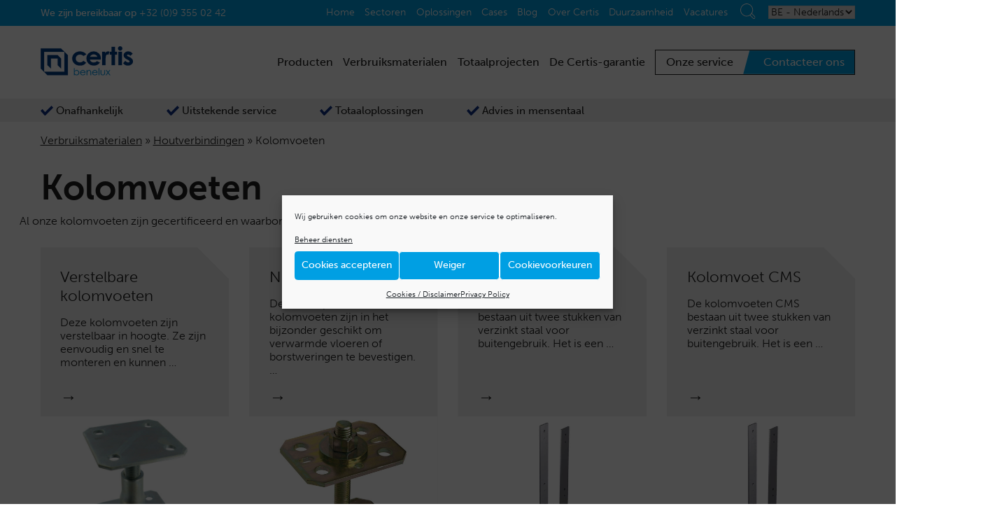

--- FILE ---
content_type: text/html; charset=UTF-8
request_url: https://certis.be/verbruiksmaterialen/houtverbindingen/kolomvoeten/
body_size: 24934
content:
<!doctype html>
<html lang="nl-BE">
<head>
	<meta charset="UTF-8">
	<meta name="viewport" content="width=device-width, initial-scale=1">
	<link rel="profile" href="http://gmpg.org/xfn/11">
	
	<!-- Google Tag Manager >
	<script>(function(w,d,s,l,i){w[l]=w[l]||[];w[l].push({'gtm.start':
	new Date().getTime(),event:'gtm.js'});var f=d.getElementsByTagName(s)[0],
	j=d.createElement(s),dl=l!='dataLayer'?'&l='+l:'';j.async=true;j.src=
	'https://www.googletagmanager.com/gtm.js?id='+i+dl;f.parentNode.insertBefore(j,f);
	})(window,document,'script','dataLayer','GTM-WQWKM9L');</script>
	<!-- End Google Tag Manager -->

	<!-- Statistics script Complianz GDPR/CCPA -->
						<script data-category="functional">
							(function(w,d,s,l,i){w[l]=w[l]||[];w[l].push({'gtm.start':
		new Date().getTime(),event:'gtm.js'});var f=d.getElementsByTagName(s)[0],
	j=d.createElement(s),dl=l!='dataLayer'?'&l='+l:'';j.async=true;j.src=
	'https://www.googletagmanager.com/gtm.js?id='+i+dl;f.parentNode.insertBefore(j,f);
})(window,document,'script','dataLayer','GTM-WQWKM9L');

const revokeListeners = [];
window.addRevokeListener = (callback) => {
	revokeListeners.push(callback);
};
document.addEventListener("cmplz_revoke", function (e) {
	cmplz_set_cookie('cmplz_consent_mode', 'revoked', false );
	revokeListeners.forEach((callback) => {
		callback();
	});
});

const consentListeners = [];
/**
 * Called from GTM template to set callback to be executed when user consent is provided.
 * @param callback
 */
window.addConsentUpdateListener = (callback) => {
	consentListeners.push(callback);
};
document.addEventListener("cmplz_fire_categories", function (e) {
	var consentedCategories = e.detail.categories;
	const consent = {
		'security_storage': "granted",
		'functionality_storage': "granted",
		'personalization_storage':  cmplz_in_array( 'preferences', consentedCategories ) ? 'granted' : 'denied',
		'analytics_storage':  cmplz_in_array( 'statistics', consentedCategories ) ? 'granted' : 'denied',
		'ad_storage': cmplz_in_array( 'marketing', consentedCategories ) ? 'granted' : 'denied',
		'ad_user_data': cmplz_in_array( 'marketing', consentedCategories ) ? 'granted' : 'denied',
		'ad_personalization': cmplz_in_array( 'marketing', consentedCategories ) ? 'granted' : 'denied',
	};

	//don't use automatic prefixing, as the TM template needs to be sure it's cmplz_.
	let consented = [];
	for (const [key, value] of Object.entries(consent)) {
		if (value === 'granted') {
			consented.push(key);
		}
	}
	cmplz_set_cookie('cmplz_consent_mode', consented.join(','), false );
	consentListeners.forEach((callback) => {
		callback(consent);
	});
});
						</script><meta name='robots' content='index, follow, max-image-preview:large, max-snippet:-1, max-video-preview:-1' />
	<link rel="preconnect" href="https://use.typekit.net/">
	<link rel="preload" href="https://use.typekit.net/fsc6iqz.css" as="style" crossorigin>
	
	<!-- This site is optimized with the Yoast SEO plugin v26.6 - https://yoast.com/wordpress/plugins/seo/ -->
	<title>Kolomvoeten - Certis Benelux</title>
	<meta name="description" content="Al onze kolomvoeten zijn gecertificeerd en waarborgen een optimale duurzaamheid van constructies. Kijk hier voor meer info." />
	<link rel="canonical" href="https://certis.be/verbruiksmaterialen/houtverbindingen/kolomvoeten/" />
	<meta property="og:locale" content="nl_BE" />
	<meta property="og:type" content="article" />
	<meta property="og:title" content="Kolomvoeten - Certis Benelux" />
	<meta property="og:description" content="Al onze kolomvoeten zijn gecertificeerd en waarborgen een optimale duurzaamheid van constructies. Kijk hier voor meer info." />
	<meta property="og:url" content="https://certis.be/verbruiksmaterialen/houtverbindingen/kolomvoeten/" />
	<meta property="og:site_name" content="Certis Benelux" />
	<meta property="article:modified_time" content="2023-02-02T17:16:39+00:00" />
	<meta property="og:image" content="https://certis.be/wp-content/uploads/2023/01/Kolomvoeten.jpg" />
	<meta property="og:image:width" content="1200" />
	<meta property="og:image:height" content="675" />
	<meta property="og:image:type" content="image/jpeg" />
	<meta name="twitter:card" content="summary_large_image" />
	<meta name="twitter:label1" content="Geschatte leestijd" />
	<meta name="twitter:data1" content="2 minuten" />
	<script type="application/ld+json" class="yoast-schema-graph">{"@context":"https://schema.org","@graph":[{"@type":"WebPage","@id":"https://certis.be/verbruiksmaterialen/houtverbindingen/kolomvoeten/","url":"https://certis.be/verbruiksmaterialen/houtverbindingen/kolomvoeten/","name":"Kolomvoeten - Certis Benelux","isPartOf":{"@id":"https://certis.be/#website"},"primaryImageOfPage":{"@id":"https://certis.be/verbruiksmaterialen/houtverbindingen/kolomvoeten/#primaryimage"},"image":{"@id":"https://certis.be/verbruiksmaterialen/houtverbindingen/kolomvoeten/#primaryimage"},"thumbnailUrl":"https://certis.be/wp-content/uploads/2023/01/Kolomvoeten.jpg","datePublished":"2023-02-01T12:54:15+00:00","dateModified":"2023-02-02T17:16:39+00:00","description":"Al onze kolomvoeten zijn gecertificeerd en waarborgen een optimale duurzaamheid van constructies. Kijk hier voor meer info.","breadcrumb":{"@id":"https://certis.be/verbruiksmaterialen/houtverbindingen/kolomvoeten/#breadcrumb"},"inLanguage":"nl-BE","potentialAction":[{"@type":"ReadAction","target":["https://certis.be/verbruiksmaterialen/houtverbindingen/kolomvoeten/"]}]},{"@type":"ImageObject","inLanguage":"nl-BE","@id":"https://certis.be/verbruiksmaterialen/houtverbindingen/kolomvoeten/#primaryimage","url":"https://certis.be/wp-content/uploads/2023/01/Kolomvoeten.jpg","contentUrl":"https://certis.be/wp-content/uploads/2023/01/Kolomvoeten.jpg","width":1200,"height":675,"caption":"Kolomvoeten"},{"@type":"BreadcrumbList","@id":"https://certis.be/verbruiksmaterialen/houtverbindingen/kolomvoeten/#breadcrumb","itemListElement":[{"@type":"ListItem","position":1,"name":"Verbruiksmaterialen","item":"https://certis.be/verbruiksmaterialen/"},{"@type":"ListItem","position":2,"name":"Houtverbindingen","item":"https://certis.be/verbruiksmaterialen/houtverbindingen/"},{"@type":"ListItem","position":3,"name":"Kolomvoeten"}]},{"@type":"WebSite","@id":"https://certis.be/#website","url":"https://certis.be/","name":"Certis Benelux","description":"Gewoon een of andere WordPress website","publisher":{"@id":"https://certis.be/#organization"},"potentialAction":[{"@type":"SearchAction","target":{"@type":"EntryPoint","urlTemplate":"https://certis.be/?s={search_term_string}"},"query-input":{"@type":"PropertyValueSpecification","valueRequired":true,"valueName":"search_term_string"}}],"inLanguage":"nl-BE"},{"@type":"Organization","@id":"https://certis.be/#organization","name":"Certis Benelux","url":"https://certis.be/","logo":{"@type":"ImageObject","inLanguage":"nl-BE","@id":"https://certis.be/#/schema/logo/image/","url":"https://certis.be/wp-content/uploads/2021/08/logo-certis.svg","contentUrl":"https://certis.be/wp-content/uploads/2021/08/logo-certis.svg","width":147,"height":47,"caption":"Certis Benelux"},"image":{"@id":"https://certis.be/#/schema/logo/image/"}}]}</script>
	<!-- / Yoast SEO plugin. -->


<link rel='dns-prefetch' href='//www.google.com' />
<link rel='dns-prefetch' href='//use.typekit.net' />
<link rel='dns-prefetch' href='//fonts.googleapis.com' />
<link rel="alternate" type="application/rss+xml" title="Certis Benelux &raquo; feed" href="https://certis.be/feed/" />
<link rel="alternate" type="application/rss+xml" title="Certis Benelux &raquo; reactiesfeed" href="https://certis.be/comments/feed/" />
<link rel="alternate" title="oEmbed (JSON)" type="application/json+oembed" href="https://certis.be/wp-json/oembed/1.0/embed?url=https%3A%2F%2Fcertis.be%2Fverbruiksmaterialen%2Fhoutverbindingen%2Fkolomvoeten%2F&#038;lang=nl" />
<link rel="alternate" title="oEmbed (XML)" type="text/xml+oembed" href="https://certis.be/wp-json/oembed/1.0/embed?url=https%3A%2F%2Fcertis.be%2Fverbruiksmaterialen%2Fhoutverbindingen%2Fkolomvoeten%2F&#038;format=xml&#038;lang=nl" />
<style id='wp-img-auto-sizes-contain-inline-css' type='text/css'>
img:is([sizes=auto i],[sizes^="auto," i]){contain-intrinsic-size:3000px 1500px}
/*# sourceURL=wp-img-auto-sizes-contain-inline-css */
</style>
<style id='wp-emoji-styles-inline-css' type='text/css'>

	img.wp-smiley, img.emoji {
		display: inline !important;
		border: none !important;
		box-shadow: none !important;
		height: 1em !important;
		width: 1em !important;
		margin: 0 0.07em !important;
		vertical-align: -0.1em !important;
		background: none !important;
		padding: 0 !important;
	}
/*# sourceURL=wp-emoji-styles-inline-css */
</style>
<style id='wp-block-library-inline-css' type='text/css'>
:root{--wp-block-synced-color:#7a00df;--wp-block-synced-color--rgb:122,0,223;--wp-bound-block-color:var(--wp-block-synced-color);--wp-editor-canvas-background:#ddd;--wp-admin-theme-color:#007cba;--wp-admin-theme-color--rgb:0,124,186;--wp-admin-theme-color-darker-10:#006ba1;--wp-admin-theme-color-darker-10--rgb:0,107,160.5;--wp-admin-theme-color-darker-20:#005a87;--wp-admin-theme-color-darker-20--rgb:0,90,135;--wp-admin-border-width-focus:2px}@media (min-resolution:192dpi){:root{--wp-admin-border-width-focus:1.5px}}.wp-element-button{cursor:pointer}:root .has-very-light-gray-background-color{background-color:#eee}:root .has-very-dark-gray-background-color{background-color:#313131}:root .has-very-light-gray-color{color:#eee}:root .has-very-dark-gray-color{color:#313131}:root .has-vivid-green-cyan-to-vivid-cyan-blue-gradient-background{background:linear-gradient(135deg,#00d084,#0693e3)}:root .has-purple-crush-gradient-background{background:linear-gradient(135deg,#34e2e4,#4721fb 50%,#ab1dfe)}:root .has-hazy-dawn-gradient-background{background:linear-gradient(135deg,#faaca8,#dad0ec)}:root .has-subdued-olive-gradient-background{background:linear-gradient(135deg,#fafae1,#67a671)}:root .has-atomic-cream-gradient-background{background:linear-gradient(135deg,#fdd79a,#004a59)}:root .has-nightshade-gradient-background{background:linear-gradient(135deg,#330968,#31cdcf)}:root .has-midnight-gradient-background{background:linear-gradient(135deg,#020381,#2874fc)}:root{--wp--preset--font-size--normal:16px;--wp--preset--font-size--huge:42px}.has-regular-font-size{font-size:1em}.has-larger-font-size{font-size:2.625em}.has-normal-font-size{font-size:var(--wp--preset--font-size--normal)}.has-huge-font-size{font-size:var(--wp--preset--font-size--huge)}.has-text-align-center{text-align:center}.has-text-align-left{text-align:left}.has-text-align-right{text-align:right}.has-fit-text{white-space:nowrap!important}#end-resizable-editor-section{display:none}.aligncenter{clear:both}.items-justified-left{justify-content:flex-start}.items-justified-center{justify-content:center}.items-justified-right{justify-content:flex-end}.items-justified-space-between{justify-content:space-between}.screen-reader-text{border:0;clip-path:inset(50%);height:1px;margin:-1px;overflow:hidden;padding:0;position:absolute;width:1px;word-wrap:normal!important}.screen-reader-text:focus{background-color:#ddd;clip-path:none;color:#444;display:block;font-size:1em;height:auto;left:5px;line-height:normal;padding:15px 23px 14px;text-decoration:none;top:5px;width:auto;z-index:100000}html :where(.has-border-color){border-style:solid}html :where([style*=border-top-color]){border-top-style:solid}html :where([style*=border-right-color]){border-right-style:solid}html :where([style*=border-bottom-color]){border-bottom-style:solid}html :where([style*=border-left-color]){border-left-style:solid}html :where([style*=border-width]){border-style:solid}html :where([style*=border-top-width]){border-top-style:solid}html :where([style*=border-right-width]){border-right-style:solid}html :where([style*=border-bottom-width]){border-bottom-style:solid}html :where([style*=border-left-width]){border-left-style:solid}html :where(img[class*=wp-image-]){height:auto;max-width:100%}:where(figure){margin:0 0 1em}html :where(.is-position-sticky){--wp-admin--admin-bar--position-offset:var(--wp-admin--admin-bar--height,0px)}@media screen and (max-width:600px){html :where(.is-position-sticky){--wp-admin--admin-bar--position-offset:0px}}

/*# sourceURL=wp-block-library-inline-css */
</style><style id='wp-block-heading-inline-css' type='text/css'>
h1:where(.wp-block-heading).has-background,h2:where(.wp-block-heading).has-background,h3:where(.wp-block-heading).has-background,h4:where(.wp-block-heading).has-background,h5:where(.wp-block-heading).has-background,h6:where(.wp-block-heading).has-background{padding:1.25em 2.375em}h1.has-text-align-left[style*=writing-mode]:where([style*=vertical-lr]),h1.has-text-align-right[style*=writing-mode]:where([style*=vertical-rl]),h2.has-text-align-left[style*=writing-mode]:where([style*=vertical-lr]),h2.has-text-align-right[style*=writing-mode]:where([style*=vertical-rl]),h3.has-text-align-left[style*=writing-mode]:where([style*=vertical-lr]),h3.has-text-align-right[style*=writing-mode]:where([style*=vertical-rl]),h4.has-text-align-left[style*=writing-mode]:where([style*=vertical-lr]),h4.has-text-align-right[style*=writing-mode]:where([style*=vertical-rl]),h5.has-text-align-left[style*=writing-mode]:where([style*=vertical-lr]),h5.has-text-align-right[style*=writing-mode]:where([style*=vertical-rl]),h6.has-text-align-left[style*=writing-mode]:where([style*=vertical-lr]),h6.has-text-align-right[style*=writing-mode]:where([style*=vertical-rl]){rotate:180deg}
/*# sourceURL=https://certis.be/wp-includes/blocks/heading/style.min.css */
</style>
<style id='wp-block-image-inline-css' type='text/css'>
.wp-block-image>a,.wp-block-image>figure>a{display:inline-block}.wp-block-image img{box-sizing:border-box;height:auto;max-width:100%;vertical-align:bottom}@media not (prefers-reduced-motion){.wp-block-image img.hide{visibility:hidden}.wp-block-image img.show{animation:show-content-image .4s}}.wp-block-image[style*=border-radius] img,.wp-block-image[style*=border-radius]>a{border-radius:inherit}.wp-block-image.has-custom-border img{box-sizing:border-box}.wp-block-image.aligncenter{text-align:center}.wp-block-image.alignfull>a,.wp-block-image.alignwide>a{width:100%}.wp-block-image.alignfull img,.wp-block-image.alignwide img{height:auto;width:100%}.wp-block-image .aligncenter,.wp-block-image .alignleft,.wp-block-image .alignright,.wp-block-image.aligncenter,.wp-block-image.alignleft,.wp-block-image.alignright{display:table}.wp-block-image .aligncenter>figcaption,.wp-block-image .alignleft>figcaption,.wp-block-image .alignright>figcaption,.wp-block-image.aligncenter>figcaption,.wp-block-image.alignleft>figcaption,.wp-block-image.alignright>figcaption{caption-side:bottom;display:table-caption}.wp-block-image .alignleft{float:left;margin:.5em 1em .5em 0}.wp-block-image .alignright{float:right;margin:.5em 0 .5em 1em}.wp-block-image .aligncenter{margin-left:auto;margin-right:auto}.wp-block-image :where(figcaption){margin-bottom:1em;margin-top:.5em}.wp-block-image.is-style-circle-mask img{border-radius:9999px}@supports ((-webkit-mask-image:none) or (mask-image:none)) or (-webkit-mask-image:none){.wp-block-image.is-style-circle-mask img{border-radius:0;-webkit-mask-image:url('data:image/svg+xml;utf8,<svg viewBox="0 0 100 100" xmlns="http://www.w3.org/2000/svg"><circle cx="50" cy="50" r="50"/></svg>');mask-image:url('data:image/svg+xml;utf8,<svg viewBox="0 0 100 100" xmlns="http://www.w3.org/2000/svg"><circle cx="50" cy="50" r="50"/></svg>');mask-mode:alpha;-webkit-mask-position:center;mask-position:center;-webkit-mask-repeat:no-repeat;mask-repeat:no-repeat;-webkit-mask-size:contain;mask-size:contain}}:root :where(.wp-block-image.is-style-rounded img,.wp-block-image .is-style-rounded img){border-radius:9999px}.wp-block-image figure{margin:0}.wp-lightbox-container{display:flex;flex-direction:column;position:relative}.wp-lightbox-container img{cursor:zoom-in}.wp-lightbox-container img:hover+button{opacity:1}.wp-lightbox-container button{align-items:center;backdrop-filter:blur(16px) saturate(180%);background-color:#5a5a5a40;border:none;border-radius:4px;cursor:zoom-in;display:flex;height:20px;justify-content:center;opacity:0;padding:0;position:absolute;right:16px;text-align:center;top:16px;width:20px;z-index:100}@media not (prefers-reduced-motion){.wp-lightbox-container button{transition:opacity .2s ease}}.wp-lightbox-container button:focus-visible{outline:3px auto #5a5a5a40;outline:3px auto -webkit-focus-ring-color;outline-offset:3px}.wp-lightbox-container button:hover{cursor:pointer;opacity:1}.wp-lightbox-container button:focus{opacity:1}.wp-lightbox-container button:focus,.wp-lightbox-container button:hover,.wp-lightbox-container button:not(:hover):not(:active):not(.has-background){background-color:#5a5a5a40;border:none}.wp-lightbox-overlay{box-sizing:border-box;cursor:zoom-out;height:100vh;left:0;overflow:hidden;position:fixed;top:0;visibility:hidden;width:100%;z-index:100000}.wp-lightbox-overlay .close-button{align-items:center;cursor:pointer;display:flex;justify-content:center;min-height:40px;min-width:40px;padding:0;position:absolute;right:calc(env(safe-area-inset-right) + 16px);top:calc(env(safe-area-inset-top) + 16px);z-index:5000000}.wp-lightbox-overlay .close-button:focus,.wp-lightbox-overlay .close-button:hover,.wp-lightbox-overlay .close-button:not(:hover):not(:active):not(.has-background){background:none;border:none}.wp-lightbox-overlay .lightbox-image-container{height:var(--wp--lightbox-container-height);left:50%;overflow:hidden;position:absolute;top:50%;transform:translate(-50%,-50%);transform-origin:top left;width:var(--wp--lightbox-container-width);z-index:9999999999}.wp-lightbox-overlay .wp-block-image{align-items:center;box-sizing:border-box;display:flex;height:100%;justify-content:center;margin:0;position:relative;transform-origin:0 0;width:100%;z-index:3000000}.wp-lightbox-overlay .wp-block-image img{height:var(--wp--lightbox-image-height);min-height:var(--wp--lightbox-image-height);min-width:var(--wp--lightbox-image-width);width:var(--wp--lightbox-image-width)}.wp-lightbox-overlay .wp-block-image figcaption{display:none}.wp-lightbox-overlay button{background:none;border:none}.wp-lightbox-overlay .scrim{background-color:#fff;height:100%;opacity:.9;position:absolute;width:100%;z-index:2000000}.wp-lightbox-overlay.active{visibility:visible}@media not (prefers-reduced-motion){.wp-lightbox-overlay.active{animation:turn-on-visibility .25s both}.wp-lightbox-overlay.active img{animation:turn-on-visibility .35s both}.wp-lightbox-overlay.show-closing-animation:not(.active){animation:turn-off-visibility .35s both}.wp-lightbox-overlay.show-closing-animation:not(.active) img{animation:turn-off-visibility .25s both}.wp-lightbox-overlay.zoom.active{animation:none;opacity:1;visibility:visible}.wp-lightbox-overlay.zoom.active .lightbox-image-container{animation:lightbox-zoom-in .4s}.wp-lightbox-overlay.zoom.active .lightbox-image-container img{animation:none}.wp-lightbox-overlay.zoom.active .scrim{animation:turn-on-visibility .4s forwards}.wp-lightbox-overlay.zoom.show-closing-animation:not(.active){animation:none}.wp-lightbox-overlay.zoom.show-closing-animation:not(.active) .lightbox-image-container{animation:lightbox-zoom-out .4s}.wp-lightbox-overlay.zoom.show-closing-animation:not(.active) .lightbox-image-container img{animation:none}.wp-lightbox-overlay.zoom.show-closing-animation:not(.active) .scrim{animation:turn-off-visibility .4s forwards}}@keyframes show-content-image{0%{visibility:hidden}99%{visibility:hidden}to{visibility:visible}}@keyframes turn-on-visibility{0%{opacity:0}to{opacity:1}}@keyframes turn-off-visibility{0%{opacity:1;visibility:visible}99%{opacity:0;visibility:visible}to{opacity:0;visibility:hidden}}@keyframes lightbox-zoom-in{0%{transform:translate(calc((-100vw + var(--wp--lightbox-scrollbar-width))/2 + var(--wp--lightbox-initial-left-position)),calc(-50vh + var(--wp--lightbox-initial-top-position))) scale(var(--wp--lightbox-scale))}to{transform:translate(-50%,-50%) scale(1)}}@keyframes lightbox-zoom-out{0%{transform:translate(-50%,-50%) scale(1);visibility:visible}99%{visibility:visible}to{transform:translate(calc((-100vw + var(--wp--lightbox-scrollbar-width))/2 + var(--wp--lightbox-initial-left-position)),calc(-50vh + var(--wp--lightbox-initial-top-position))) scale(var(--wp--lightbox-scale));visibility:hidden}}
/*# sourceURL=https://certis.be/wp-includes/blocks/image/style.min.css */
</style>
<style id='wp-block-image-theme-inline-css' type='text/css'>
:root :where(.wp-block-image figcaption){color:#555;font-size:13px;text-align:center}.is-dark-theme :root :where(.wp-block-image figcaption){color:#ffffffa6}.wp-block-image{margin:0 0 1em}
/*# sourceURL=https://certis.be/wp-includes/blocks/image/theme.min.css */
</style>
<style id='wp-block-columns-inline-css' type='text/css'>
.wp-block-columns{box-sizing:border-box;display:flex;flex-wrap:wrap!important}@media (min-width:782px){.wp-block-columns{flex-wrap:nowrap!important}}.wp-block-columns{align-items:normal!important}.wp-block-columns.are-vertically-aligned-top{align-items:flex-start}.wp-block-columns.are-vertically-aligned-center{align-items:center}.wp-block-columns.are-vertically-aligned-bottom{align-items:flex-end}@media (max-width:781px){.wp-block-columns:not(.is-not-stacked-on-mobile)>.wp-block-column{flex-basis:100%!important}}@media (min-width:782px){.wp-block-columns:not(.is-not-stacked-on-mobile)>.wp-block-column{flex-basis:0;flex-grow:1}.wp-block-columns:not(.is-not-stacked-on-mobile)>.wp-block-column[style*=flex-basis]{flex-grow:0}}.wp-block-columns.is-not-stacked-on-mobile{flex-wrap:nowrap!important}.wp-block-columns.is-not-stacked-on-mobile>.wp-block-column{flex-basis:0;flex-grow:1}.wp-block-columns.is-not-stacked-on-mobile>.wp-block-column[style*=flex-basis]{flex-grow:0}:where(.wp-block-columns){margin-bottom:1.75em}:where(.wp-block-columns.has-background){padding:1.25em 2.375em}.wp-block-column{flex-grow:1;min-width:0;overflow-wrap:break-word;word-break:break-word}.wp-block-column.is-vertically-aligned-top{align-self:flex-start}.wp-block-column.is-vertically-aligned-center{align-self:center}.wp-block-column.is-vertically-aligned-bottom{align-self:flex-end}.wp-block-column.is-vertically-aligned-stretch{align-self:stretch}.wp-block-column.is-vertically-aligned-bottom,.wp-block-column.is-vertically-aligned-center,.wp-block-column.is-vertically-aligned-top{width:100%}
/*# sourceURL=https://certis.be/wp-includes/blocks/columns/style.min.css */
</style>
<style id='wp-block-paragraph-inline-css' type='text/css'>
.is-small-text{font-size:.875em}.is-regular-text{font-size:1em}.is-large-text{font-size:2.25em}.is-larger-text{font-size:3em}.has-drop-cap:not(:focus):first-letter{float:left;font-size:8.4em;font-style:normal;font-weight:100;line-height:.68;margin:.05em .1em 0 0;text-transform:uppercase}body.rtl .has-drop-cap:not(:focus):first-letter{float:none;margin-left:.1em}p.has-drop-cap.has-background{overflow:hidden}:root :where(p.has-background){padding:1.25em 2.375em}:where(p.has-text-color:not(.has-link-color)) a{color:inherit}p.has-text-align-left[style*="writing-mode:vertical-lr"],p.has-text-align-right[style*="writing-mode:vertical-rl"]{rotate:180deg}
/*# sourceURL=https://certis.be/wp-includes/blocks/paragraph/style.min.css */
</style>
<style id='wp-block-social-links-inline-css' type='text/css'>
.wp-block-social-links{background:none;box-sizing:border-box;margin-left:0;padding-left:0;padding-right:0;text-indent:0}.wp-block-social-links .wp-social-link a,.wp-block-social-links .wp-social-link a:hover{border-bottom:0;box-shadow:none;text-decoration:none}.wp-block-social-links .wp-social-link svg{height:1em;width:1em}.wp-block-social-links .wp-social-link span:not(.screen-reader-text){font-size:.65em;margin-left:.5em;margin-right:.5em}.wp-block-social-links.has-small-icon-size{font-size:16px}.wp-block-social-links,.wp-block-social-links.has-normal-icon-size{font-size:24px}.wp-block-social-links.has-large-icon-size{font-size:36px}.wp-block-social-links.has-huge-icon-size{font-size:48px}.wp-block-social-links.aligncenter{display:flex;justify-content:center}.wp-block-social-links.alignright{justify-content:flex-end}.wp-block-social-link{border-radius:9999px;display:block}@media not (prefers-reduced-motion){.wp-block-social-link{transition:transform .1s ease}}.wp-block-social-link{height:auto}.wp-block-social-link a{align-items:center;display:flex;line-height:0}.wp-block-social-link:hover{transform:scale(1.1)}.wp-block-social-links .wp-block-social-link.wp-social-link{display:inline-block;margin:0;padding:0}.wp-block-social-links .wp-block-social-link.wp-social-link .wp-block-social-link-anchor,.wp-block-social-links .wp-block-social-link.wp-social-link .wp-block-social-link-anchor svg,.wp-block-social-links .wp-block-social-link.wp-social-link .wp-block-social-link-anchor:active,.wp-block-social-links .wp-block-social-link.wp-social-link .wp-block-social-link-anchor:hover,.wp-block-social-links .wp-block-social-link.wp-social-link .wp-block-social-link-anchor:visited{color:currentColor;fill:currentColor}:where(.wp-block-social-links:not(.is-style-logos-only)) .wp-social-link{background-color:#f0f0f0;color:#444}:where(.wp-block-social-links:not(.is-style-logos-only)) .wp-social-link-amazon{background-color:#f90;color:#fff}:where(.wp-block-social-links:not(.is-style-logos-only)) .wp-social-link-bandcamp{background-color:#1ea0c3;color:#fff}:where(.wp-block-social-links:not(.is-style-logos-only)) .wp-social-link-behance{background-color:#0757fe;color:#fff}:where(.wp-block-social-links:not(.is-style-logos-only)) .wp-social-link-bluesky{background-color:#0a7aff;color:#fff}:where(.wp-block-social-links:not(.is-style-logos-only)) .wp-social-link-codepen{background-color:#1e1f26;color:#fff}:where(.wp-block-social-links:not(.is-style-logos-only)) .wp-social-link-deviantart{background-color:#02e49b;color:#fff}:where(.wp-block-social-links:not(.is-style-logos-only)) .wp-social-link-discord{background-color:#5865f2;color:#fff}:where(.wp-block-social-links:not(.is-style-logos-only)) .wp-social-link-dribbble{background-color:#e94c89;color:#fff}:where(.wp-block-social-links:not(.is-style-logos-only)) .wp-social-link-dropbox{background-color:#4280ff;color:#fff}:where(.wp-block-social-links:not(.is-style-logos-only)) .wp-social-link-etsy{background-color:#f45800;color:#fff}:where(.wp-block-social-links:not(.is-style-logos-only)) .wp-social-link-facebook{background-color:#0866ff;color:#fff}:where(.wp-block-social-links:not(.is-style-logos-only)) .wp-social-link-fivehundredpx{background-color:#000;color:#fff}:where(.wp-block-social-links:not(.is-style-logos-only)) .wp-social-link-flickr{background-color:#0461dd;color:#fff}:where(.wp-block-social-links:not(.is-style-logos-only)) .wp-social-link-foursquare{background-color:#e65678;color:#fff}:where(.wp-block-social-links:not(.is-style-logos-only)) .wp-social-link-github{background-color:#24292d;color:#fff}:where(.wp-block-social-links:not(.is-style-logos-only)) .wp-social-link-goodreads{background-color:#eceadd;color:#382110}:where(.wp-block-social-links:not(.is-style-logos-only)) .wp-social-link-google{background-color:#ea4434;color:#fff}:where(.wp-block-social-links:not(.is-style-logos-only)) .wp-social-link-gravatar{background-color:#1d4fc4;color:#fff}:where(.wp-block-social-links:not(.is-style-logos-only)) .wp-social-link-instagram{background-color:#f00075;color:#fff}:where(.wp-block-social-links:not(.is-style-logos-only)) .wp-social-link-lastfm{background-color:#e21b24;color:#fff}:where(.wp-block-social-links:not(.is-style-logos-only)) .wp-social-link-linkedin{background-color:#0d66c2;color:#fff}:where(.wp-block-social-links:not(.is-style-logos-only)) .wp-social-link-mastodon{background-color:#3288d4;color:#fff}:where(.wp-block-social-links:not(.is-style-logos-only)) .wp-social-link-medium{background-color:#000;color:#fff}:where(.wp-block-social-links:not(.is-style-logos-only)) .wp-social-link-meetup{background-color:#f6405f;color:#fff}:where(.wp-block-social-links:not(.is-style-logos-only)) .wp-social-link-patreon{background-color:#000;color:#fff}:where(.wp-block-social-links:not(.is-style-logos-only)) .wp-social-link-pinterest{background-color:#e60122;color:#fff}:where(.wp-block-social-links:not(.is-style-logos-only)) .wp-social-link-pocket{background-color:#ef4155;color:#fff}:where(.wp-block-social-links:not(.is-style-logos-only)) .wp-social-link-reddit{background-color:#ff4500;color:#fff}:where(.wp-block-social-links:not(.is-style-logos-only)) .wp-social-link-skype{background-color:#0478d7;color:#fff}:where(.wp-block-social-links:not(.is-style-logos-only)) .wp-social-link-snapchat{background-color:#fefc00;color:#fff;stroke:#000}:where(.wp-block-social-links:not(.is-style-logos-only)) .wp-social-link-soundcloud{background-color:#ff5600;color:#fff}:where(.wp-block-social-links:not(.is-style-logos-only)) .wp-social-link-spotify{background-color:#1bd760;color:#fff}:where(.wp-block-social-links:not(.is-style-logos-only)) .wp-social-link-telegram{background-color:#2aabee;color:#fff}:where(.wp-block-social-links:not(.is-style-logos-only)) .wp-social-link-threads{background-color:#000;color:#fff}:where(.wp-block-social-links:not(.is-style-logos-only)) .wp-social-link-tiktok{background-color:#000;color:#fff}:where(.wp-block-social-links:not(.is-style-logos-only)) .wp-social-link-tumblr{background-color:#011835;color:#fff}:where(.wp-block-social-links:not(.is-style-logos-only)) .wp-social-link-twitch{background-color:#6440a4;color:#fff}:where(.wp-block-social-links:not(.is-style-logos-only)) .wp-social-link-twitter{background-color:#1da1f2;color:#fff}:where(.wp-block-social-links:not(.is-style-logos-only)) .wp-social-link-vimeo{background-color:#1eb7ea;color:#fff}:where(.wp-block-social-links:not(.is-style-logos-only)) .wp-social-link-vk{background-color:#4680c2;color:#fff}:where(.wp-block-social-links:not(.is-style-logos-only)) .wp-social-link-wordpress{background-color:#3499cd;color:#fff}:where(.wp-block-social-links:not(.is-style-logos-only)) .wp-social-link-whatsapp{background-color:#25d366;color:#fff}:where(.wp-block-social-links:not(.is-style-logos-only)) .wp-social-link-x{background-color:#000;color:#fff}:where(.wp-block-social-links:not(.is-style-logos-only)) .wp-social-link-yelp{background-color:#d32422;color:#fff}:where(.wp-block-social-links:not(.is-style-logos-only)) .wp-social-link-youtube{background-color:red;color:#fff}:where(.wp-block-social-links.is-style-logos-only) .wp-social-link{background:none}:where(.wp-block-social-links.is-style-logos-only) .wp-social-link svg{height:1.25em;width:1.25em}:where(.wp-block-social-links.is-style-logos-only) .wp-social-link-amazon{color:#f90}:where(.wp-block-social-links.is-style-logos-only) .wp-social-link-bandcamp{color:#1ea0c3}:where(.wp-block-social-links.is-style-logos-only) .wp-social-link-behance{color:#0757fe}:where(.wp-block-social-links.is-style-logos-only) .wp-social-link-bluesky{color:#0a7aff}:where(.wp-block-social-links.is-style-logos-only) .wp-social-link-codepen{color:#1e1f26}:where(.wp-block-social-links.is-style-logos-only) .wp-social-link-deviantart{color:#02e49b}:where(.wp-block-social-links.is-style-logos-only) .wp-social-link-discord{color:#5865f2}:where(.wp-block-social-links.is-style-logos-only) .wp-social-link-dribbble{color:#e94c89}:where(.wp-block-social-links.is-style-logos-only) .wp-social-link-dropbox{color:#4280ff}:where(.wp-block-social-links.is-style-logos-only) .wp-social-link-etsy{color:#f45800}:where(.wp-block-social-links.is-style-logos-only) .wp-social-link-facebook{color:#0866ff}:where(.wp-block-social-links.is-style-logos-only) .wp-social-link-fivehundredpx{color:#000}:where(.wp-block-social-links.is-style-logos-only) .wp-social-link-flickr{color:#0461dd}:where(.wp-block-social-links.is-style-logos-only) .wp-social-link-foursquare{color:#e65678}:where(.wp-block-social-links.is-style-logos-only) .wp-social-link-github{color:#24292d}:where(.wp-block-social-links.is-style-logos-only) .wp-social-link-goodreads{color:#382110}:where(.wp-block-social-links.is-style-logos-only) .wp-social-link-google{color:#ea4434}:where(.wp-block-social-links.is-style-logos-only) .wp-social-link-gravatar{color:#1d4fc4}:where(.wp-block-social-links.is-style-logos-only) .wp-social-link-instagram{color:#f00075}:where(.wp-block-social-links.is-style-logos-only) .wp-social-link-lastfm{color:#e21b24}:where(.wp-block-social-links.is-style-logos-only) .wp-social-link-linkedin{color:#0d66c2}:where(.wp-block-social-links.is-style-logos-only) .wp-social-link-mastodon{color:#3288d4}:where(.wp-block-social-links.is-style-logos-only) .wp-social-link-medium{color:#000}:where(.wp-block-social-links.is-style-logos-only) .wp-social-link-meetup{color:#f6405f}:where(.wp-block-social-links.is-style-logos-only) .wp-social-link-patreon{color:#000}:where(.wp-block-social-links.is-style-logos-only) .wp-social-link-pinterest{color:#e60122}:where(.wp-block-social-links.is-style-logos-only) .wp-social-link-pocket{color:#ef4155}:where(.wp-block-social-links.is-style-logos-only) .wp-social-link-reddit{color:#ff4500}:where(.wp-block-social-links.is-style-logos-only) .wp-social-link-skype{color:#0478d7}:where(.wp-block-social-links.is-style-logos-only) .wp-social-link-snapchat{color:#fff;stroke:#000}:where(.wp-block-social-links.is-style-logos-only) .wp-social-link-soundcloud{color:#ff5600}:where(.wp-block-social-links.is-style-logos-only) .wp-social-link-spotify{color:#1bd760}:where(.wp-block-social-links.is-style-logos-only) .wp-social-link-telegram{color:#2aabee}:where(.wp-block-social-links.is-style-logos-only) .wp-social-link-threads{color:#000}:where(.wp-block-social-links.is-style-logos-only) .wp-social-link-tiktok{color:#000}:where(.wp-block-social-links.is-style-logos-only) .wp-social-link-tumblr{color:#011835}:where(.wp-block-social-links.is-style-logos-only) .wp-social-link-twitch{color:#6440a4}:where(.wp-block-social-links.is-style-logos-only) .wp-social-link-twitter{color:#1da1f2}:where(.wp-block-social-links.is-style-logos-only) .wp-social-link-vimeo{color:#1eb7ea}:where(.wp-block-social-links.is-style-logos-only) .wp-social-link-vk{color:#4680c2}:where(.wp-block-social-links.is-style-logos-only) .wp-social-link-whatsapp{color:#25d366}:where(.wp-block-social-links.is-style-logos-only) .wp-social-link-wordpress{color:#3499cd}:where(.wp-block-social-links.is-style-logos-only) .wp-social-link-x{color:#000}:where(.wp-block-social-links.is-style-logos-only) .wp-social-link-yelp{color:#d32422}:where(.wp-block-social-links.is-style-logos-only) .wp-social-link-youtube{color:red}.wp-block-social-links.is-style-pill-shape .wp-social-link{width:auto}:root :where(.wp-block-social-links .wp-social-link a){padding:.25em}:root :where(.wp-block-social-links.is-style-logos-only .wp-social-link a){padding:0}:root :where(.wp-block-social-links.is-style-pill-shape .wp-social-link a){padding-left:.6666666667em;padding-right:.6666666667em}.wp-block-social-links:not(.has-icon-color):not(.has-icon-background-color) .wp-social-link-snapchat .wp-block-social-link-label{color:#000}
/*# sourceURL=https://certis.be/wp-includes/blocks/social-links/style.min.css */
</style>
<style id='wp-block-spacer-inline-css' type='text/css'>
.wp-block-spacer{clear:both}
/*# sourceURL=https://certis.be/wp-includes/blocks/spacer/style.min.css */
</style>
<style id='global-styles-inline-css' type='text/css'>
:root{--wp--preset--aspect-ratio--square: 1;--wp--preset--aspect-ratio--4-3: 4/3;--wp--preset--aspect-ratio--3-4: 3/4;--wp--preset--aspect-ratio--3-2: 3/2;--wp--preset--aspect-ratio--2-3: 2/3;--wp--preset--aspect-ratio--16-9: 16/9;--wp--preset--aspect-ratio--9-16: 9/16;--wp--preset--color--black: #000000;--wp--preset--color--cyan-bluish-gray: #abb8c3;--wp--preset--color--white: #FFFFFF;--wp--preset--color--pale-pink: #f78da7;--wp--preset--color--vivid-red: #cf2e2e;--wp--preset--color--luminous-vivid-orange: #ff6900;--wp--preset--color--luminous-vivid-amber: #fcb900;--wp--preset--color--light-green-cyan: #7bdcb5;--wp--preset--color--vivid-green-cyan: #00d084;--wp--preset--color--pale-cyan-blue: #8ed1fc;--wp--preset--color--vivid-cyan-blue: #0693e3;--wp--preset--color--vivid-purple: #9b51e0;--wp--preset--color--dark: #1D1D1D;--wp--preset--color--dark-blue: #053B82;--wp--preset--color--light-blue: #009FE3;--wp--preset--color--light-grey: #F0F0F0;--wp--preset--color--orange: #F39200;--wp--preset--color--red: #CD1619;--wp--preset--color--green: #A2C516;--wp--preset--color--new-green: #809C12;--wp--preset--color--light-green: #C0CCBE57;--wp--preset--gradient--vivid-cyan-blue-to-vivid-purple: linear-gradient(135deg,rgb(6,147,227) 0%,rgb(155,81,224) 100%);--wp--preset--gradient--light-green-cyan-to-vivid-green-cyan: linear-gradient(135deg,rgb(122,220,180) 0%,rgb(0,208,130) 100%);--wp--preset--gradient--luminous-vivid-amber-to-luminous-vivid-orange: linear-gradient(135deg,rgb(252,185,0) 0%,rgb(255,105,0) 100%);--wp--preset--gradient--luminous-vivid-orange-to-vivid-red: linear-gradient(135deg,rgb(255,105,0) 0%,rgb(207,46,46) 100%);--wp--preset--gradient--very-light-gray-to-cyan-bluish-gray: linear-gradient(135deg,rgb(238,238,238) 0%,rgb(169,184,195) 100%);--wp--preset--gradient--cool-to-warm-spectrum: linear-gradient(135deg,rgb(74,234,220) 0%,rgb(151,120,209) 20%,rgb(207,42,186) 40%,rgb(238,44,130) 60%,rgb(251,105,98) 80%,rgb(254,248,76) 100%);--wp--preset--gradient--blush-light-purple: linear-gradient(135deg,rgb(255,206,236) 0%,rgb(152,150,240) 100%);--wp--preset--gradient--blush-bordeaux: linear-gradient(135deg,rgb(254,205,165) 0%,rgb(254,45,45) 50%,rgb(107,0,62) 100%);--wp--preset--gradient--luminous-dusk: linear-gradient(135deg,rgb(255,203,112) 0%,rgb(199,81,192) 50%,rgb(65,88,208) 100%);--wp--preset--gradient--pale-ocean: linear-gradient(135deg,rgb(255,245,203) 0%,rgb(182,227,212) 50%,rgb(51,167,181) 100%);--wp--preset--gradient--electric-grass: linear-gradient(135deg,rgb(202,248,128) 0%,rgb(113,206,126) 100%);--wp--preset--gradient--midnight: linear-gradient(135deg,rgb(2,3,129) 0%,rgb(40,116,252) 100%);--wp--preset--font-size--small: 13px;--wp--preset--font-size--medium: 20px;--wp--preset--font-size--large: 36px;--wp--preset--font-size--x-large: 42px;--wp--preset--spacing--20: 0.44rem;--wp--preset--spacing--30: 0.67rem;--wp--preset--spacing--40: 1rem;--wp--preset--spacing--50: 1.5rem;--wp--preset--spacing--60: 2.25rem;--wp--preset--spacing--70: 3.38rem;--wp--preset--spacing--80: 5.06rem;--wp--preset--shadow--natural: 6px 6px 9px rgba(0, 0, 0, 0.2);--wp--preset--shadow--deep: 12px 12px 50px rgba(0, 0, 0, 0.4);--wp--preset--shadow--sharp: 6px 6px 0px rgba(0, 0, 0, 0.2);--wp--preset--shadow--outlined: 6px 6px 0px -3px rgb(255, 255, 255), 6px 6px rgb(0, 0, 0);--wp--preset--shadow--crisp: 6px 6px 0px rgb(0, 0, 0);}:where(.is-layout-flex){gap: 0.5em;}:where(.is-layout-grid){gap: 0.5em;}body .is-layout-flex{display: flex;}.is-layout-flex{flex-wrap: wrap;align-items: center;}.is-layout-flex > :is(*, div){margin: 0;}body .is-layout-grid{display: grid;}.is-layout-grid > :is(*, div){margin: 0;}:where(.wp-block-columns.is-layout-flex){gap: 2em;}:where(.wp-block-columns.is-layout-grid){gap: 2em;}:where(.wp-block-post-template.is-layout-flex){gap: 1.25em;}:where(.wp-block-post-template.is-layout-grid){gap: 1.25em;}.has-black-color{color: var(--wp--preset--color--black) !important;}.has-cyan-bluish-gray-color{color: var(--wp--preset--color--cyan-bluish-gray) !important;}.has-white-color{color: var(--wp--preset--color--white) !important;}.has-pale-pink-color{color: var(--wp--preset--color--pale-pink) !important;}.has-vivid-red-color{color: var(--wp--preset--color--vivid-red) !important;}.has-luminous-vivid-orange-color{color: var(--wp--preset--color--luminous-vivid-orange) !important;}.has-luminous-vivid-amber-color{color: var(--wp--preset--color--luminous-vivid-amber) !important;}.has-light-green-cyan-color{color: var(--wp--preset--color--light-green-cyan) !important;}.has-vivid-green-cyan-color{color: var(--wp--preset--color--vivid-green-cyan) !important;}.has-pale-cyan-blue-color{color: var(--wp--preset--color--pale-cyan-blue) !important;}.has-vivid-cyan-blue-color{color: var(--wp--preset--color--vivid-cyan-blue) !important;}.has-vivid-purple-color{color: var(--wp--preset--color--vivid-purple) !important;}.has-black-background-color{background-color: var(--wp--preset--color--black) !important;}.has-cyan-bluish-gray-background-color{background-color: var(--wp--preset--color--cyan-bluish-gray) !important;}.has-white-background-color{background-color: var(--wp--preset--color--white) !important;}.has-pale-pink-background-color{background-color: var(--wp--preset--color--pale-pink) !important;}.has-vivid-red-background-color{background-color: var(--wp--preset--color--vivid-red) !important;}.has-luminous-vivid-orange-background-color{background-color: var(--wp--preset--color--luminous-vivid-orange) !important;}.has-luminous-vivid-amber-background-color{background-color: var(--wp--preset--color--luminous-vivid-amber) !important;}.has-light-green-cyan-background-color{background-color: var(--wp--preset--color--light-green-cyan) !important;}.has-vivid-green-cyan-background-color{background-color: var(--wp--preset--color--vivid-green-cyan) !important;}.has-pale-cyan-blue-background-color{background-color: var(--wp--preset--color--pale-cyan-blue) !important;}.has-vivid-cyan-blue-background-color{background-color: var(--wp--preset--color--vivid-cyan-blue) !important;}.has-vivid-purple-background-color{background-color: var(--wp--preset--color--vivid-purple) !important;}.has-black-border-color{border-color: var(--wp--preset--color--black) !important;}.has-cyan-bluish-gray-border-color{border-color: var(--wp--preset--color--cyan-bluish-gray) !important;}.has-white-border-color{border-color: var(--wp--preset--color--white) !important;}.has-pale-pink-border-color{border-color: var(--wp--preset--color--pale-pink) !important;}.has-vivid-red-border-color{border-color: var(--wp--preset--color--vivid-red) !important;}.has-luminous-vivid-orange-border-color{border-color: var(--wp--preset--color--luminous-vivid-orange) !important;}.has-luminous-vivid-amber-border-color{border-color: var(--wp--preset--color--luminous-vivid-amber) !important;}.has-light-green-cyan-border-color{border-color: var(--wp--preset--color--light-green-cyan) !important;}.has-vivid-green-cyan-border-color{border-color: var(--wp--preset--color--vivid-green-cyan) !important;}.has-pale-cyan-blue-border-color{border-color: var(--wp--preset--color--pale-cyan-blue) !important;}.has-vivid-cyan-blue-border-color{border-color: var(--wp--preset--color--vivid-cyan-blue) !important;}.has-vivid-purple-border-color{border-color: var(--wp--preset--color--vivid-purple) !important;}.has-vivid-cyan-blue-to-vivid-purple-gradient-background{background: var(--wp--preset--gradient--vivid-cyan-blue-to-vivid-purple) !important;}.has-light-green-cyan-to-vivid-green-cyan-gradient-background{background: var(--wp--preset--gradient--light-green-cyan-to-vivid-green-cyan) !important;}.has-luminous-vivid-amber-to-luminous-vivid-orange-gradient-background{background: var(--wp--preset--gradient--luminous-vivid-amber-to-luminous-vivid-orange) !important;}.has-luminous-vivid-orange-to-vivid-red-gradient-background{background: var(--wp--preset--gradient--luminous-vivid-orange-to-vivid-red) !important;}.has-very-light-gray-to-cyan-bluish-gray-gradient-background{background: var(--wp--preset--gradient--very-light-gray-to-cyan-bluish-gray) !important;}.has-cool-to-warm-spectrum-gradient-background{background: var(--wp--preset--gradient--cool-to-warm-spectrum) !important;}.has-blush-light-purple-gradient-background{background: var(--wp--preset--gradient--blush-light-purple) !important;}.has-blush-bordeaux-gradient-background{background: var(--wp--preset--gradient--blush-bordeaux) !important;}.has-luminous-dusk-gradient-background{background: var(--wp--preset--gradient--luminous-dusk) !important;}.has-pale-ocean-gradient-background{background: var(--wp--preset--gradient--pale-ocean) !important;}.has-electric-grass-gradient-background{background: var(--wp--preset--gradient--electric-grass) !important;}.has-midnight-gradient-background{background: var(--wp--preset--gradient--midnight) !important;}.has-small-font-size{font-size: var(--wp--preset--font-size--small) !important;}.has-medium-font-size{font-size: var(--wp--preset--font-size--medium) !important;}.has-large-font-size{font-size: var(--wp--preset--font-size--large) !important;}.has-x-large-font-size{font-size: var(--wp--preset--font-size--x-large) !important;}
:where(.wp-block-columns.is-layout-flex){gap: 2em;}:where(.wp-block-columns.is-layout-grid){gap: 2em;}
/*# sourceURL=global-styles-inline-css */
</style>
<style id='core-block-supports-inline-css' type='text/css'>
.wp-container-core-columns-is-layout-9d6595d7{flex-wrap:nowrap;}
/*# sourceURL=core-block-supports-inline-css */
</style>

<style id='classic-theme-styles-inline-css' type='text/css'>
/*! This file is auto-generated */
.wp-block-button__link{color:#fff;background-color:#32373c;border-radius:9999px;box-shadow:none;text-decoration:none;padding:calc(.667em + 2px) calc(1.333em + 2px);font-size:1.125em}.wp-block-file__button{background:#32373c;color:#fff;text-decoration:none}
/*# sourceURL=/wp-includes/css/classic-themes.min.css */
</style>
<link rel='stylesheet' id='spectra-pro-block-css-css' href='https://certis.be/wp-content/plugins/spectra-pro/dist/style-blocks.css?ver=1.2.8' type='text/css' media='all' />
<link rel='stylesheet' id='cmplz-general-css' href='https://certis.be/wp-content/plugins/complianz-gdpr-premium/assets/css/cookieblocker.min.css?ver=1767015391' type='text/css' media='all' />
<link rel='stylesheet' id='search-filter-plugin-styles-css' href='https://certis.be/wp-content/plugins/search-filter-pro/public/assets/css/search-filter.min.css?ver=2.5.21' type='text/css' media='all' />
<link rel='stylesheet' id='gutenbergbase-style-css' href='https://certis.be/wp-content/themes/gutenberg-starter-theme-master/style.css?ver=6.9' type='text/css' media='all' />
<link rel='stylesheet' id='wizarts-variables-css' href='https://certis.be/wp-content/themes/gutenberg-starter-theme-master/css/variables.css?ver=1700215809' type='text/css' media='all' />
<link rel='stylesheet' id='gutenberg-starter-themeblocks-style-css' href='https://certis.be/wp-content/themes/gutenberg-starter-theme-master/css/blocks.css?ver=6.9' type='text/css' media='all' />
<link rel='stylesheet' id='gform_theme_components-css' href='https://certis.be/wp-content/plugins/gravityforms/assets/css/dist/theme-components.min.css?ver=2.9.24' type='text/css' media='all' />
<link rel='stylesheet' id='gform_theme-css' href='https://certis.be/wp-content/plugins/gravityforms/assets/css/dist/theme.min.css?ver=2.9.24' type='text/css' media='all' />
<link rel='stylesheet' id='wizarts-custom-blocks-css' href='https://certis.be/wp-content/themes/gutenberg-starter-theme-master/css/block-styles.css?ver=1733324988' type='text/css' media='all' />
<link rel='stylesheet' id='wizarts-custom-css' href='https://certis.be/wp-content/themes/gutenberg-starter-theme-master/css/custom.css?ver=1752482847' type='text/css' media='all' />
<link rel='stylesheet' id='theme-fonts-css' href='https://use.typekit.net/fsc6iqz.css?ver=6.9' type='text/css' media='all' />
<link rel='stylesheet' id='gutenberg-starter-theme-fonts-css' href='https://fonts.googleapis.com/css?family=Noto+Serif%3A400%2C400italic%2C700%2C700italic&#038;subset=latin%2Clatin-ext&#038;ver=6.9' type='text/css' media='all' />
<script type="text/javascript" src="https://certis.be/wp-includes/js/jquery/jquery.min.js?ver=3.7.1" id="jquery-core-js"></script>
<script type="text/javascript" src="https://certis.be/wp-includes/js/jquery/jquery-migrate.min.js?ver=3.4.1" id="jquery-migrate-js"></script>
<script type="text/javascript" id="search-filter-plugin-build-js-extra">
/* <![CDATA[ */
var SF_LDATA = {"ajax_url":"https://certis.be/wp-admin/admin-ajax.php","home_url":"https://certis.be/","extensions":[]};
//# sourceURL=search-filter-plugin-build-js-extra
/* ]]> */
</script>
<script type="text/javascript" src="https://certis.be/wp-content/plugins/search-filter-pro/public/assets/js/search-filter-build.min.js?ver=2.5.21" id="search-filter-plugin-build-js"></script>
<script type="text/javascript" src="https://certis.be/wp-content/plugins/search-filter-pro/public/assets/js/chosen.jquery.min.js?ver=2.5.21" id="search-filter-plugin-chosen-js"></script>
<link rel="https://api.w.org/" href="https://certis.be/wp-json/" /><link rel="alternate" title="JSON" type="application/json" href="https://certis.be/wp-json/wp/v2/pages/6333" /><link rel="EditURI" type="application/rsd+xml" title="RSD" href="https://certis.be/xmlrpc.php?rsd" />
<meta name="generator" content="WordPress 6.9" />
<link rel='shortlink' href='https://certis.be/?p=6333' />
<script type="text/javascript">
(function(url){
	if(/(?:Chrome\/26\.0\.1410\.63 Safari\/537\.31|WordfenceTestMonBot)/.test(navigator.userAgent)){ return; }
	var addEvent = function(evt, handler) {
		if (window.addEventListener) {
			document.addEventListener(evt, handler, false);
		} else if (window.attachEvent) {
			document.attachEvent('on' + evt, handler);
		}
	};
	var removeEvent = function(evt, handler) {
		if (window.removeEventListener) {
			document.removeEventListener(evt, handler, false);
		} else if (window.detachEvent) {
			document.detachEvent('on' + evt, handler);
		}
	};
	var evts = 'contextmenu dblclick drag dragend dragenter dragleave dragover dragstart drop keydown keypress keyup mousedown mousemove mouseout mouseover mouseup mousewheel scroll'.split(' ');
	var logHuman = function() {
		if (window.wfLogHumanRan) { return; }
		window.wfLogHumanRan = true;
		var wfscr = document.createElement('script');
		wfscr.type = 'text/javascript';
		wfscr.async = true;
		wfscr.src = url + '&r=' + Math.random();
		(document.getElementsByTagName('head')[0]||document.getElementsByTagName('body')[0]).appendChild(wfscr);
		for (var i = 0; i < evts.length; i++) {
			removeEvent(evts[i], logHuman);
		}
	};
	for (var i = 0; i < evts.length; i++) {
		addEvent(evts[i], logHuman);
	}
})('//certis.be/?wordfence_lh=1&hid=B6A32333E4A7134D91A58B9441B9EC30');
</script>			<style>.cmplz-hidden {
					display: none !important;
				}</style>
	<script>
		window.addEventListener('load', () =>{
			let allButtons = document.querySelectorAll('body.logged-in a.wp-block-button__link');
			allButtons.forEach(button => {
				if(!button.href){
					button.classList.add('emptyButton');
				}
			});
	})
	</script> 

	<style>
		.wp-block-button__link.emptyButton{ 
			background-color: rgba(255, 0, 0, 0.493) !important;
		}
	</style>
<style id="uagb-style-conditional-extension">@media (min-width: 1025px){body .uag-hide-desktop.uagb-google-map__wrap,body .uag-hide-desktop{display:none !important}}@media (min-width: 768px) and (max-width: 1024px){body .uag-hide-tab.uagb-google-map__wrap,body .uag-hide-tab{display:none !important}}@media (max-width: 767px){body .uag-hide-mob.uagb-google-map__wrap,body .uag-hide-mob{display:none !important}}</style><style id="uagb-style-frontend-6333">.uag-blocks-common-selector{z-index:var(--z-index-desktop) !important}@media (max-width: 976px){.uag-blocks-common-selector{z-index:var(--z-index-tablet) !important}}@media (max-width: 767px){.uag-blocks-common-selector{z-index:var(--z-index-mobile) !important}}
</style><link rel="icon" href="https://certis.be/wp-content/uploads/2021/08/usp.svg" sizes="32x32" />
<link rel="icon" href="https://certis.be/wp-content/uploads/2021/08/usp.svg" sizes="192x192" />
<link rel="apple-touch-icon" href="https://certis.be/wp-content/uploads/2021/08/usp.svg" />
<meta name="msapplication-TileImage" content="https://certis.be/wp-content/uploads/2021/08/usp.svg" />
</head>
	

<body data-cmplz=2 class="wp-singular page-template-default page page-id-6333 page-parent page-child parent-pageid-5930 wp-custom-logo wp-embed-responsive wp-theme-gutenberg-starter-theme-master page-kolomvoeten">
	<!-- Google Tag Manager (noscript) >
	<noscript><iframe src="https://www.googletagmanager.com/ns.html?id=GTM-WQWKM9L"
	height="0" width="0" style="display:none;visibility:hidden"></iframe></noscript>
	<!-- End Google Tag Manager (noscript) -->
	
<div id="offcanvas-menu" >
	<nav class="secondary-navigation call-me">
		<a class="csp_telefoon" href="tel:+32 9 355 02 42">We zijn bereikbaar op <span>+32 (0)9 355 02 42</span></a>	</nav>
	
	<div class="search-form-container">
		<form role="search" method="get" class="search-form" action="https://certis.be/">
<label><span class="screen-reader-text">Zoeken naar:</span><input type="search" class="search-field" placeholder="Zoeken..." value="" name="s" style=""></label><input type="submit" class="search-submit" value=" " >
</form>	</div>
	
	<div class="menu-header">
		<div class="site-branding">
			<img id="mobile-logo" src="https://certis.be/wp-content/themes/gutenberg-starter-theme-master/assets/images/certis-white.svg" />
		</div>
		<div class="mobile-nav-icon">
			<span></span>
			<span></span>
			<span></span>
		</div>	
	</div>
	
	<nav class="main-navigation">
		<div class="menu-main_menu_nl-container"><ul id="primary-menu" class="menu"><li id="menu-item-2649" class="menu-item menu-item-type-post_type menu-item-object-page menu-item-2649"><a href="https://certis.be/producten/">Producten</a></li>
<li id="menu-item-2650" class="menu-item menu-item-type-post_type menu-item-object-page current-page-ancestor menu-item-2650"><a href="https://certis.be/verbruiksmaterialen/">Verbruiksmaterialen</a></li>
<li id="menu-item-2651" class="menu-item menu-item-type-post_type menu-item-object-page menu-item-2651"><a href="https://certis.be/totaalprojecten/">Totaalprojecten</a></li>
<li id="menu-item-2652" class="menu-item menu-item-type-post_type menu-item-object-page menu-item-2652"><a href="https://certis.be/certis-garantie/">De Certis-garantie</a></li>
<li id="menu-item-2653" class="button-split-left menu-item menu-item-type-post_type menu-item-object-page menu-item-2653"><a href="https://certis.be/onze-service/">Onze service</a></li>
<li id="menu-item-2654" class="button-split-right menu-item menu-item-type-post_type menu-item-object-page menu-item-2654"><a href="https://certis.be/contacteer-ons/">Contacteer ons</a></li>
</ul></div>	</nav><!-- .main-navigation -->
	<nav  class="secondary-navigation">
		<div class="menu-top_menu_nl-container"><ul id="top-menu" class="menu"><li id="menu-item-2655" class="menu-item menu-item-type-post_type menu-item-object-page menu-item-home menu-item-2655"><a href="https://certis.be/">Home</a></li>
<li id="menu-item-2656" class="menu-item menu-item-type-post_type menu-item-object-page menu-item-2656"><a href="https://certis.be/sectoren/">Sectoren</a></li>
<li id="menu-item-2657" class="menu-item menu-item-type-post_type menu-item-object-page menu-item-2657"><a href="https://certis.be/oplossingen/">Oplossingen</a></li>
<li id="menu-item-2658" class="menu-item menu-item-type-post_type menu-item-object-page menu-item-2658"><a href="https://certis.be/cases/">Cases</a></li>
<li id="menu-item-2659" class="menu-item menu-item-type-post_type menu-item-object-page menu-item-2659"><a href="https://certis.be/blog/">Blog</a></li>
<li id="menu-item-2660" class="menu-item menu-item-type-post_type menu-item-object-page menu-item-2660"><a href="https://certis.be/onze-missie/">Over Certis</a></li>
<li id="menu-item-9594" class="menu-item menu-item-type-post_type menu-item-object-page menu-item-9594"><a href="https://certis.be/de-innovatiepijlers-van-certis/">Duurzaamheid</a></li>
<li id="menu-item-2661" class="menu-item menu-item-type-post_type menu-item-object-page menu-item-2661"><a href="https://certis.be/vacatures/">Vacatures</a></li>
</ul></div>		<!--div class="language-navigation">
			<ul id="language-menu" class="menu">
						</ul>
		</div-->		
	</nav><!-- .secondary-navigation -->
</div>

<div id="page" class="site">
	<a class="skip-link screen-reader-text" href="#primary">Skip to content</a>
		<header id="masthead" class="site-header">
			
			<div id="top-navigation">
				<nav class="secondary-navigation call-me">
					<a class="csp_telefoon" href="tel:+32 9 355 02 42">We zijn bereikbaar op <span>+32 (0)9 355 02 42</span></a>					
				</nav><!-- .secondary-navigation -->
				<nav class="secondary-navigation">
					<div class="menu-top_menu_nl-container"><ul id="top-menu" class="menu"><li id="menu-item-2655" class="menu-item menu-item-type-post_type menu-item-object-page menu-item-home menu-item-2655"><a href="https://certis.be/">Home</a></li>
<li id="menu-item-2656" class="menu-item menu-item-type-post_type menu-item-object-page menu-item-2656"><a href="https://certis.be/sectoren/">Sectoren</a></li>
<li id="menu-item-2657" class="menu-item menu-item-type-post_type menu-item-object-page menu-item-2657"><a href="https://certis.be/oplossingen/">Oplossingen</a></li>
<li id="menu-item-2658" class="menu-item menu-item-type-post_type menu-item-object-page menu-item-2658"><a href="https://certis.be/cases/">Cases</a></li>
<li id="menu-item-2659" class="menu-item menu-item-type-post_type menu-item-object-page menu-item-2659"><a href="https://certis.be/blog/">Blog</a></li>
<li id="menu-item-2660" class="menu-item menu-item-type-post_type menu-item-object-page menu-item-2660"><a href="https://certis.be/onze-missie/">Over Certis</a></li>
<li id="menu-item-9594" class="menu-item menu-item-type-post_type menu-item-object-page menu-item-9594"><a href="https://certis.be/de-innovatiepijlers-van-certis/">Duurzaamheid</a></li>
<li id="menu-item-2661" class="menu-item menu-item-type-post_type menu-item-object-page menu-item-2661"><a href="https://certis.be/vacatures/">Vacatures</a></li>
</ul></div>					
					<a id="search-button">
						<img src="https://certis.be/wp-content/themes/gutenberg-starter-theme-master/assets/images/vergrootglas-white.svg" />
					</a>
					
					<div class="language-navigation">
						<ul id="language-menu" class="menu">
							<select name="lang_choice_1" id="lang_choice_1" class="pll-switcher-select">
	<option value="https://certis.be/verbruiksmaterialen/houtverbindingen/kolomvoeten/" lang="nl-BE" selected='selected' data-lang="{&quot;id&quot;:0,&quot;name&quot;:&quot;BE - Nederlands&quot;,&quot;slug&quot;:&quot;nl&quot;,&quot;dir&quot;:0}">BE - Nederlands</option>
	<option value="https://certis.be/fr/" lang="fr-BE" data-lang="{&quot;id&quot;:0,&quot;name&quot;:&quot;BE - Fran\u00e7ais&quot;,&quot;slug&quot;:&quot;fr&quot;,&quot;dir&quot;:0}">BE - Français</option>
	<option value="https://certis.be/en/" lang="en-GB" data-lang="{&quot;id&quot;:0,&quot;name&quot;:&quot;English&quot;,&quot;slug&quot;:&quot;en&quot;,&quot;dir&quot;:0}">English</option>

</select>
<script type="text/javascript">
					document.getElementById( "lang_choice_1" ).addEventListener( "change", function ( event ) { location.href = event.currentTarget.value; } )
				</script>						</ul>
					</div>		
				</nav><!-- .secondary-navigation -->
			</div>			
	
			<div class="search-form-container">
				<form role="search" method="get" class="search-form" action="https://certis.be/">
<label><span class="screen-reader-text">Zoeken naar:</span><input type="search" class="search-field" placeholder="Zoeken..." value="" name="s" style=""></label><input type="submit" class="search-submit" value=" " >
</form>			</div>
						
			<div id="site-navigation">
				<div class="site-branding">
					<a href="https://certis.be/" class="custom-logo-link" rel="home"><img width="147" height="47" src="https://certis.be/wp-content/uploads/2021/08/logo-certis.svg" class="custom-logo" alt="Certis logo" decoding="async" /></a>				</div><!-- .site-branding -->
				<nav class="main-navigation">
					<!--button class="menu-toggle" aria-controls="primary-menu" aria-expanded="false">Menu</button-->
					<div class="menu-main_menu_nl-container"><ul id="primary-menu" class="menu"><li id="menu-item-2649" class="menu-item menu-item-type-post_type menu-item-object-page menu-item-2649"><a href="https://certis.be/producten/">Producten</a></li>
<li id="menu-item-2650" class="menu-item menu-item-type-post_type menu-item-object-page current-page-ancestor menu-item-2650"><a href="https://certis.be/verbruiksmaterialen/">Verbruiksmaterialen</a></li>
<li id="menu-item-2651" class="menu-item menu-item-type-post_type menu-item-object-page menu-item-2651"><a href="https://certis.be/totaalprojecten/">Totaalprojecten</a></li>
<li id="menu-item-2652" class="menu-item menu-item-type-post_type menu-item-object-page menu-item-2652"><a href="https://certis.be/certis-garantie/">De Certis-garantie</a></li>
<li id="menu-item-2653" class="button-split-left menu-item menu-item-type-post_type menu-item-object-page menu-item-2653"><a href="https://certis.be/onze-service/">Onze service</a></li>
<li id="menu-item-2654" class="button-split-right menu-item menu-item-type-post_type menu-item-object-page menu-item-2654"><a href="https://certis.be/contacteer-ons/">Contacteer ons</a></li>
</ul></div>				</nav><!-- .main-navigation -->
				<div class="mobile-nav-icon">
				  <span></span>
				  <span></span>
				  <span></span>
				</div>
			</div>
			
			<div id="site-usp">
				
					<ul class="usp-list">

						
						<li class="usp-list-item">Onafhankelijk</li>

						
						<li class="usp-list-item">Uitstekende service</li>

						
						<li class="usp-list-item">Totaaloplossingen</li>

						
						<li class="usp-list-item">Advies in mensentaal</li>

						
					</ul>

							</div>
			
		</header><!-- #masthead -->

	<main id="primary" class="site-main">

		
<article id="post-6333" class="post-6333 page type-page status-publish has-post-thumbnail hentry sector-hout-bouw oplossing-lijmen">
	<header class="entry-header">
		<p id="breadcrumbs"><span><span><a href="https://certis.be/verbruiksmaterialen/">Verbruiksmaterialen</a></span> » <span><a href="https://certis.be/verbruiksmaterialen/houtverbindingen/">Houtverbindingen</a></span> » <span class="breadcrumb_last" aria-current="page">Kolomvoeten</span></span></p>		<h1 class="entry-title">Kolomvoeten</h1>		
				
	</header><!-- .entry-header -->

	<div class="entry-content">
		
<p>Al onze kolomvoeten zijn gecertificeerd en waarborgen een optimale duurzaamheid van constructies.</p>


<div id="dynamic-link-block_87a3da3931037723a79f4dfdadd742f7" class="subpage-link dynamic-link level-2 has-4-cols alignwide">
    <div class="subpage-link-items block-link-items">
<div class="single-block-link-item has-block-link has-edge item-page item-page-verstelbare-kolomvoeten">
	
	<a class="block-link" href="https://certis.be/verbruiksmaterialen/houtverbindingen/kolomvoeten/verstelbare-kolomvoeten/"></a>
	
	<div class="single-block-link-item-data">
		
		<h4 class="single-block-link-item-title"><a href="https://certis.be/verbruiksmaterialen/houtverbindingen/kolomvoeten/verstelbare-kolomvoeten/">Verstelbare kolomvoeten</a></h4>	
	
		<div class="single-block-link-item-terms">
					</div>

		<div class="single-block-link-item-info">
			Deze kolomvoeten zijn verstelbaar in hoogte. Ze zijn eenvoudig en snel te monteren en kunnen &#8230;		</div>
		
	</div>
		
	<div class="single-block-link-image">
		<img fetchpriority="high" decoding="async" width="640" height="881" src="https://certis.be/wp-content/uploads/2023/02/APB100-150-Verstelbare-kolomvoeten-744x1024.jpg" class="attachment-large size-large wp-post-image" alt="Verstelbare kolomvoeten" srcset="https://certis.be/wp-content/uploads/2023/02/APB100-150-Verstelbare-kolomvoeten-744x1024.jpg 744w, https://certis.be/wp-content/uploads/2023/02/APB100-150-Verstelbare-kolomvoeten-218x300.jpg 218w, https://certis.be/wp-content/uploads/2023/02/APB100-150-Verstelbare-kolomvoeten-768x1057.jpg 768w, https://certis.be/wp-content/uploads/2023/02/APB100-150-Verstelbare-kolomvoeten-1116x1536.jpg 1116w, https://certis.be/wp-content/uploads/2023/02/APB100-150-Verstelbare-kolomvoeten-1488x2048.jpg 1488w, https://certis.be/wp-content/uploads/2023/02/APB100-150-Verstelbare-kolomvoeten-scaled.jpg 1861w" sizes="(max-width: 640px) 100vw, 640px" />	</div>
	
</div>
<div class="single-block-link-item has-block-link has-edge item-page item-page-ninikolomvoeten">
	
	<a class="block-link" href="https://certis.be/verbruiksmaterialen/houtverbindingen/kolomvoeten/ninikolomvoeten/"></a>
	
	<div class="single-block-link-item-data">
		
		<h4 class="single-block-link-item-title"><a href="https://certis.be/verbruiksmaterialen/houtverbindingen/kolomvoeten/ninikolomvoeten/">Ninikolomvoeten</a></h4>	
	
		<div class="single-block-link-item-terms">
					</div>

		<div class="single-block-link-item-info">
			Deze compacte kolomvoeten zijn in het bijzonder geschikt om verwarmde vloeren of borstweringen te bevestigen. &#8230;		</div>
		
	</div>
		
	<div class="single-block-link-image">
		<img decoding="async" width="640" height="743" src="https://certis.be/wp-content/uploads/2023/02/APB7090-Ninikolomvoeten-882x1024.jpeg" class="attachment-large size-large wp-post-image" alt="Ninikolomvoeten" srcset="https://certis.be/wp-content/uploads/2023/02/APB7090-Ninikolomvoeten-882x1024.jpeg 882w, https://certis.be/wp-content/uploads/2023/02/APB7090-Ninikolomvoeten-258x300.jpeg 258w, https://certis.be/wp-content/uploads/2023/02/APB7090-Ninikolomvoeten-768x891.jpeg 768w, https://certis.be/wp-content/uploads/2023/02/APB7090-Ninikolomvoeten-1323x1536.jpeg 1323w, https://certis.be/wp-content/uploads/2023/02/APB7090-Ninikolomvoeten.jpeg 1381w" sizes="(max-width: 640px) 100vw, 640px" />	</div>
	
</div>
<div class="single-block-link-item has-block-link has-edge item-page item-page-kolomvoet-cmr">
	
	<a class="block-link" href="https://certis.be/verbruiksmaterialen/houtverbindingen/kolomvoeten/kolomvoet-cmr/"></a>
	
	<div class="single-block-link-item-data">
		
		<h4 class="single-block-link-item-title"><a href="https://certis.be/verbruiksmaterialen/houtverbindingen/kolomvoeten/kolomvoet-cmr/">Kolomvoet CMR</a></h4>	
	
		<div class="single-block-link-item-terms">
					</div>

		<div class="single-block-link-item-info">
			De kolomvoeten CMR bestaan uit twee stukken van verzinkt staal voor buitengebruik. Het is een &#8230;		</div>
		
	</div>
		
	<div class="single-block-link-image">
		<img decoding="async" width="640" height="640" src="https://certis.be/wp-content/uploads/2023/02/CMR-Kolomvoet.jpg" class="attachment-large size-large wp-post-image" alt="Kolomvoet" srcset="https://certis.be/wp-content/uploads/2023/02/CMR-Kolomvoet.jpg 1000w, https://certis.be/wp-content/uploads/2023/02/CMR-Kolomvoet-300x300.jpg 300w, https://certis.be/wp-content/uploads/2023/02/CMR-Kolomvoet-150x150.jpg 150w, https://certis.be/wp-content/uploads/2023/02/CMR-Kolomvoet-768x768.jpg 768w" sizes="(max-width: 640px) 100vw, 640px" />	</div>
	
</div>
<div class="single-block-link-item has-block-link has-edge item-page item-page-kolomvoet-cms">
	
	<a class="block-link" href="https://certis.be/verbruiksmaterialen/houtverbindingen/kolomvoeten/kolomvoet-cms/"></a>
	
	<div class="single-block-link-item-data">
		
		<h4 class="single-block-link-item-title"><a href="https://certis.be/verbruiksmaterialen/houtverbindingen/kolomvoeten/kolomvoet-cms/">Kolomvoet CMS</a></h4>	
	
		<div class="single-block-link-item-terms">
					</div>

		<div class="single-block-link-item-info">
			De kolomvoeten CMS bestaan uit twee stukken van verzinkt staal voor buitengebruik. Het is een &#8230;		</div>
		
	</div>
		
	<div class="single-block-link-image">
		<img loading="lazy" decoding="async" width="640" height="640" src="https://certis.be/wp-content/uploads/2023/02/CMS-Kolomvoet-CMS.jpg" class="attachment-large size-large wp-post-image" alt="Kolomvoet CMS" srcset="https://certis.be/wp-content/uploads/2023/02/CMS-Kolomvoet-CMS.jpg 950w, https://certis.be/wp-content/uploads/2023/02/CMS-Kolomvoet-CMS-300x300.jpg 300w, https://certis.be/wp-content/uploads/2023/02/CMS-Kolomvoet-CMS-150x150.jpg 150w, https://certis.be/wp-content/uploads/2023/02/CMS-Kolomvoet-CMS-768x768.jpg 768w" sizes="auto, (max-width: 640px) 100vw, 640px" />	</div>
	
</div>
<div class="single-block-link-item has-block-link has-edge item-page item-page-verstelbare-kolomvoeten-apb">
	
	<a class="block-link" href="https://certis.be/verbruiksmaterialen/houtverbindingen/kolomvoeten/verstelbare-kolomvoeten-apb/"></a>
	
	<div class="single-block-link-item-data">
		
		<h4 class="single-block-link-item-title"><a href="https://certis.be/verbruiksmaterialen/houtverbindingen/kolomvoeten/verstelbare-kolomvoeten-apb/">Verstelbare kolomvoeten APB</a></h4>	
	
		<div class="single-block-link-item-terms">
					</div>

		<div class="single-block-link-item-info">
			Deze kolomvoeten zijn verstelbaar in hoogte. Ze zijn eenvoudig en snel te monteren en kunnen &#8230;		</div>
		
	</div>
		
	<div class="single-block-link-image">
		<img loading="lazy" decoding="async" width="640" height="582" src="https://certis.be/wp-content/uploads/2023/03/kit-fix-apb-png-1024x931.png" class="attachment-large size-large wp-post-image" alt="Verstelbare kolomvoeten APB" srcset="https://certis.be/wp-content/uploads/2023/03/kit-fix-apb-png-1024x931.png 1024w, https://certis.be/wp-content/uploads/2023/03/kit-fix-apb-png-300x273.png 300w, https://certis.be/wp-content/uploads/2023/03/kit-fix-apb-png-768x699.png 768w, https://certis.be/wp-content/uploads/2023/03/kit-fix-apb-png-1536x1397.png 1536w, https://certis.be/wp-content/uploads/2023/03/kit-fix-apb-png-2048x1863.png 2048w" sizes="auto, (max-width: 640px) 100vw, 640px" />	</div>
	
</div>
<div class="single-block-link-item has-block-link has-edge item-page item-page-vaste-kolomvoeten-ppa">
	
	<a class="block-link" href="https://certis.be/verbruiksmaterialen/houtverbindingen/kolomvoeten/vaste-kolomvoeten-ppa/"></a>
	
	<div class="single-block-link-item-data">
		
		<h4 class="single-block-link-item-title"><a href="https://certis.be/verbruiksmaterialen/houtverbindingen/kolomvoeten/vaste-kolomvoeten-ppa/">Vaste kolomvoeten PPA</a></h4>	
	
		<div class="single-block-link-item-terms">
					</div>

		<div class="single-block-link-item-info">
			Deze ruim inzetbare kolomvoeten PPA150 worden veelvuldig gebruikt voor draagstructuren. De Ø10&#215;80-schroeven voor de bevestiging &#8230;		</div>
		
	</div>
		
	<div class="single-block-link-image">
		<img loading="lazy" decoding="async" width="640" height="582" src="https://certis.be/wp-content/uploads/2023/03/kit-fix-ppa-png-1024x931.png" class="attachment-large size-large wp-post-image" alt="Vaste kolomvoeten &quot;klaar om te bevestigen&quot;" srcset="https://certis.be/wp-content/uploads/2023/03/kit-fix-ppa-png-1024x931.png 1024w, https://certis.be/wp-content/uploads/2023/03/kit-fix-ppa-png-300x273.png 300w, https://certis.be/wp-content/uploads/2023/03/kit-fix-ppa-png-768x699.png 768w, https://certis.be/wp-content/uploads/2023/03/kit-fix-ppa-png-1536x1397.png 1536w, https://certis.be/wp-content/uploads/2023/03/kit-fix-ppa-png-2048x1863.png 2048w" sizes="auto, (max-width: 640px) 100vw, 640px" />	</div>
	
</div>
<div class="single-block-link-item has-block-link has-edge item-page item-page-verstelbare-kolomvoeten-pprc">
	
	<a class="block-link" href="https://certis.be/verbruiksmaterialen/houtverbindingen/kolomvoeten/verstelbare-kolomvoeten-pprc/"></a>
	
	<div class="single-block-link-item-data">
		
		<h4 class="single-block-link-item-title"><a href="https://certis.be/verbruiksmaterialen/houtverbindingen/kolomvoeten/verstelbare-kolomvoeten-pprc/">Verstelbare kolomvoeten PPRC</a></h4>	
	
		<div class="single-block-link-item-terms">
					</div>

		<div class="single-block-link-item-info">
			Deze kolomvoeten zijn verstelbaar in hoogte. Ze zijn eenvoudig en snel te monteren en kunnen &#8230;		</div>
		
	</div>
		
	<div class="single-block-link-image">
		<img loading="lazy" decoding="async" width="640" height="582" src="https://certis.be/wp-content/uploads/2023/03/pprc-gauche-jpg-1024x931.jpg" class="attachment-large size-large wp-post-image" alt="Verstelbare kolomvoeten PPRC" srcset="https://certis.be/wp-content/uploads/2023/03/pprc-gauche-jpg-1024x931.jpg 1024w, https://certis.be/wp-content/uploads/2023/03/pprc-gauche-jpg-300x273.jpg 300w, https://certis.be/wp-content/uploads/2023/03/pprc-gauche-jpg-768x699.jpg 768w, https://certis.be/wp-content/uploads/2023/03/pprc-gauche-jpg-1536x1397.jpg 1536w, https://certis.be/wp-content/uploads/2023/03/pprc-gauche-jpg-2048x1863.jpg 2048w" sizes="auto, (max-width: 640px) 100vw, 640px" />	</div>
	
</div>
<div class="single-block-link-item has-block-link has-edge item-page item-page-metalen-kolom-osp">
	
	<a class="block-link" href="https://certis.be/verbruiksmaterialen/houtverbindingen/kolomvoeten/metalen-kolom-osp/"></a>
	
	<div class="single-block-link-item-data">
		
		<h4 class="single-block-link-item-title"><a href="https://certis.be/verbruiksmaterialen/houtverbindingen/kolomvoeten/metalen-kolom-osp/">Metalen kolom OSP</a></h4>	
	
		<div class="single-block-link-item-terms">
					</div>

		<div class="single-block-link-item-info">
			De configureerbare metalen kolom OSP kan worden gebruikt voor het dragen van axiale belastingen tot &#8230;		</div>
		
	</div>
		
	<div class="single-block-link-image">
		<img loading="lazy" decoding="async" width="640" height="640" src="https://certis.be/wp-content/uploads/2023/03/osp-5-jpg-1024x1024.jpg" class="attachment-large size-large wp-post-image" alt="Metalen kolom OSP" srcset="https://certis.be/wp-content/uploads/2023/03/osp-5-jpg-1024x1024.jpg 1024w, https://certis.be/wp-content/uploads/2023/03/osp-5-jpg-300x300.jpg 300w, https://certis.be/wp-content/uploads/2023/03/osp-5-jpg-150x150.jpg 150w, https://certis.be/wp-content/uploads/2023/03/osp-5-jpg-768x768.jpg 768w, https://certis.be/wp-content/uploads/2023/03/osp-5-jpg.jpg 1200w" sizes="auto, (max-width: 640px) 100vw, 640px" />	</div>
	
</div>
<div class="single-block-link-item has-block-link has-edge item-page item-page-kolomvoet-voor-zware-belasting">
	
	<a class="block-link" href="https://certis.be/verbruiksmaterialen/houtverbindingen/kolomvoeten/kolomvoet-voor-zware-belasting/"></a>
	
	<div class="single-block-link-item-data">
		
		<h4 class="single-block-link-item-title"><a href="https://certis.be/verbruiksmaterialen/houtverbindingen/kolomvoeten/kolomvoet-voor-zware-belasting/">Kolomvoet voor zware belasting</a></h4>	
	
		<div class="single-block-link-item-terms">
					</div>

		<div class="single-block-link-item-info">
			De kolomvoet PBH120G is ontworpen om verticale en horizontale krachten op te vangen. Hij kan &#8230;		</div>
		
	</div>
		
	<div class="single-block-link-image">
		<img loading="lazy" decoding="async" width="640" height="640" src="https://certis.be/wp-content/uploads/2023/05/pbh-1024x1024.jpeg" class="attachment-large size-large wp-post-image" alt="Kolomvoet voor zware belasting" srcset="https://certis.be/wp-content/uploads/2023/05/pbh-1024x1024.jpeg 1024w, https://certis.be/wp-content/uploads/2023/05/pbh-300x300.jpeg 300w, https://certis.be/wp-content/uploads/2023/05/pbh-150x150.jpeg 150w, https://certis.be/wp-content/uploads/2023/05/pbh-768x768.jpeg 768w, https://certis.be/wp-content/uploads/2023/05/pbh.jpeg 1200w" sizes="auto, (max-width: 640px) 100vw, 640px" />	</div>
	
</div>
<div class="single-block-link-item has-block-link has-edge item-page item-page-hoekkolomvoeten-voor-betonplaat">
	
	<a class="block-link" href="https://certis.be/verbruiksmaterialen/houtverbindingen/kolomvoeten/hoekkolomvoeten-voor-betonplaat/"></a>
	
	<div class="single-block-link-item-data">
		
		<h4 class="single-block-link-item-title"><a href="https://certis.be/verbruiksmaterialen/houtverbindingen/kolomvoeten/hoekkolomvoeten-voor-betonplaat/">Hoekkolomvoeten voor betonplaat</a></h4>	
	
		<div class="single-block-link-item-terms">
					</div>

		<div class="single-block-link-item-info">
			De kolomvoeten type PBL werden ontworpen om te voldoen aan de voorschriften in de regelgeving betreffende &#8230;		</div>
		
	</div>
		
	<div class="single-block-link-image">
		<img loading="lazy" decoding="async" width="640" height="659" src="https://certis.be/wp-content/uploads/2023/05/pblr-jpg-995x1024.jpeg" class="attachment-large size-large wp-post-image" alt="Hoekkolomvoeten voor betonplaat" srcset="https://certis.be/wp-content/uploads/2023/05/pblr-jpg-995x1024.jpeg 995w, https://certis.be/wp-content/uploads/2023/05/pblr-jpg-292x300.jpeg 292w, https://certis.be/wp-content/uploads/2023/05/pblr-jpg-768x790.jpeg 768w, https://certis.be/wp-content/uploads/2023/05/pblr-jpg.jpeg 1377w" sizes="auto, (max-width: 640px) 100vw, 640px" />	</div>
	
</div>
<div class="single-block-link-item has-block-link has-edge item-page item-page-pergolavoeten">
	
	<a class="block-link" href="https://certis.be/verbruiksmaterialen/houtverbindingen/kolomvoeten/pergolavoeten/"></a>
	
	<div class="single-block-link-item-data">
		
		<h4 class="single-block-link-item-title"><a href="https://certis.be/verbruiksmaterialen/houtverbindingen/kolomvoeten/pergolavoeten/">Pergolavoeten</a></h4>	
	
		<div class="single-block-link-item-terms">
					</div>

		<div class="single-block-link-item-info">
			Deze kolomvoet wordt aanbevolen om bouwwerken van het type pergola uit te voeren en biedt &#8230;		</div>
		
	</div>
		
	<div class="single-block-link-image">
		<img loading="lazy" decoding="async" width="640" height="640" src="https://certis.be/wp-content/uploads/2023/05/pbpgauchephoto-1024x1024.jpg" class="attachment-large size-large wp-post-image" alt="Pergolavoeten" srcset="https://certis.be/wp-content/uploads/2023/05/pbpgauchephoto-1024x1024.jpg 1024w, https://certis.be/wp-content/uploads/2023/05/pbpgauchephoto-300x300.jpg 300w, https://certis.be/wp-content/uploads/2023/05/pbpgauchephoto-150x150.jpg 150w, https://certis.be/wp-content/uploads/2023/05/pbpgauchephoto-768x768.jpg 768w, https://certis.be/wp-content/uploads/2023/05/pbpgauchephoto.jpg 1200w" sizes="auto, (max-width: 640px) 100vw, 640px" />	</div>
	
</div>
<div class="single-block-link-item has-block-link has-edge item-page item-page-u-vormige-paalvoet-voor-verankering-zpro">
	
	<a class="block-link" href="https://certis.be/verbruiksmaterialen/houtverbindingen/kolomvoeten/u-vormige-paalvoet-voor-verankering-zpro/"></a>
	
	<div class="single-block-link-item-data">
		
		<h4 class="single-block-link-item-title"><a href="https://certis.be/verbruiksmaterialen/houtverbindingen/kolomvoeten/u-vormige-paalvoet-voor-verankering-zpro/">U-vormige paalvoet voor verankering &#8211; ZPRO</a></h4>	
	
		<div class="single-block-link-item-terms">
					</div>

		<div class="single-block-link-item-info">
			De PBWS-kolombasis is een innovatieve technische oplossing. Het is een naadloze paalvoet uit één stuk &#8230;		</div>
		
	</div>
		
	<div class="single-block-link-image">
		<img loading="lazy" decoding="async" width="640" height="640" src="https://certis.be/wp-content/uploads/2023/05/c-pbsw-prodpho-pho-prod-pbsw-pbsw-3qtr-1024x1024.jpg" class="attachment-large size-large wp-post-image" alt="U-vormige paalvoet voor verankering - ZPRO" srcset="https://certis.be/wp-content/uploads/2023/05/c-pbsw-prodpho-pho-prod-pbsw-pbsw-3qtr-1024x1024.jpg 1024w, https://certis.be/wp-content/uploads/2023/05/c-pbsw-prodpho-pho-prod-pbsw-pbsw-3qtr-300x300.jpg 300w, https://certis.be/wp-content/uploads/2023/05/c-pbsw-prodpho-pho-prod-pbsw-pbsw-3qtr-150x150.jpg 150w, https://certis.be/wp-content/uploads/2023/05/c-pbsw-prodpho-pho-prod-pbsw-pbsw-3qtr-768x768.jpg 768w, https://certis.be/wp-content/uploads/2023/05/c-pbsw-prodpho-pho-prod-pbsw-pbsw-3qtr.jpg 1200w" sizes="auto, (max-width: 640px) 100vw, 640px" />	</div>
	
</div></div></div>


<p></p>



<p></p>



<div class="wp-block-columns alignwide is-layout-flex wp-container-core-columns-is-layout-9d6595d7 wp-block-columns-is-layout-flex">
<div class="wp-block-column is-layout-flow wp-block-column-is-layout-flow"></div>
</div>
	</div><!-- .entry-content -->

</article><!-- #post-6333 -->

	</main><!-- #primary -->


<div class="custom-footer-divider">
    <svg data-name="Footer Divider" xmlns="http://www.w3.org/2000/svg" viewBox="0 0 1000 25" preserveAspectRatio="none">
        <path d="M 1000 25 L 0 15 0 0 1000 0 1000 25 z" class="shape-fill"></path>
    </svg>
</div>

<footer id="colophon" class="site-footer">
	<div class="site-branding">
		<a href="https://certis.be/" class="custom-logo-link" rel="home"><img width="147" height="47" src="https://certis.be/wp-content/uploads/2021/08/logo-certis.svg" class="custom-logo" alt="Certis logo" decoding="async" /></a>	</div><!-- .site-branding -->
	<div class="footer-widget">
<div class="wp-block-columns alignwide is-layout-flex wp-container-core-columns-is-layout-9d6595d7 wp-block-columns-is-layout-flex">
<div class="wp-block-column primary-address is-layout-flow wp-block-column-is-layout-flow">
<p class="has-light-blue-color has-text-color">Certis Benelux nv</p>



<p>Antwerpsesteenweg 859<br>9041 Gent-Oostakker <br><a href="tel:+32 9 355 02 42">+32 (0)9 355 02 42</a><br><br><a href="mailto:info@certis.be">info@certis.be</a></p>



<div style="height:50px" aria-hidden="true" class="wp-block-spacer"></div>
</div>



<div class="wp-block-column secondary-address is-layout-flow wp-block-column-is-layout-flow">
<p class="has-light-blue-color has-text-color">Certis Benelux SA</p>



<p>CAP Business Center - Z.I. des Hauts-Sarts rue d'Abhooz 31<br>4040 Herstal <br><a href="tel:+32 42 40 15 67">+32 (0)4 240 15 67</a><br><br><a href="mailto:info@certis.be">info@certis.be</a></p>
</div>



<div class="wp-block-column secondary-address is-layout-flow wp-block-column-is-layout-flow">
<p class="has-light-blue-color has-text-color">Certis Packaging bv</p>



<p>Stationsplein 91<br>5211 BM 's-Hertogenbosch<br><a href="tel:+31 73 704 0129">+31 (0)73 704 0129</a><br><br><a href="mailto:info@certis.nl">info@certis.nl</a></p>
</div>



<div class="wp-block-column is-layout-flow wp-block-column-is-layout-flow">
<ul class="wp-block-social-links is-style-logos-only is-layout-flex wp-block-social-links-is-layout-flex"><li class="wp-social-link wp-social-link-linkedin  wp-block-social-link"><a rel="noopener nofollow" target="_blank" href="https://www.linkedin.com/company/certis-benelux-nv/" class="wp-block-social-link-anchor"><svg width="24" height="24" viewBox="0 0 24 24" version="1.1" xmlns="http://www.w3.org/2000/svg" aria-hidden="true" focusable="false"><path d="M19.7,3H4.3C3.582,3,3,3.582,3,4.3v15.4C3,20.418,3.582,21,4.3,21h15.4c0.718,0,1.3-0.582,1.3-1.3V4.3 C21,3.582,20.418,3,19.7,3z M8.339,18.338H5.667v-8.59h2.672V18.338z M7.004,8.574c-0.857,0-1.549-0.694-1.549-1.548 c0-0.855,0.691-1.548,1.549-1.548c0.854,0,1.547,0.694,1.547,1.548C8.551,7.881,7.858,8.574,7.004,8.574z M18.339,18.338h-2.669 v-4.177c0-0.996-0.017-2.278-1.387-2.278c-1.389,0-1.601,1.086-1.601,2.206v4.249h-2.667v-8.59h2.559v1.174h0.037 c0.356-0.675,1.227-1.387,2.526-1.387c2.703,0,3.203,1.779,3.203,4.092V18.338z"></path></svg><span class="wp-block-social-link-label screen-reader-text">LinkedIn</span></a></li>

<li class="wp-social-link wp-social-link-youtube  wp-block-social-link"><a rel="noopener nofollow" target="_blank" href="https://www.youtube.com/user/CertisBenelux" class="wp-block-social-link-anchor"><svg width="24" height="24" viewBox="0 0 24 24" version="1.1" xmlns="http://www.w3.org/2000/svg" aria-hidden="true" focusable="false"><path d="M21.8,8.001c0,0-0.195-1.378-0.795-1.985c-0.76-0.797-1.613-0.801-2.004-0.847c-2.799-0.202-6.997-0.202-6.997-0.202 h-0.009c0,0-4.198,0-6.997,0.202C4.608,5.216,3.756,5.22,2.995,6.016C2.395,6.623,2.2,8.001,2.2,8.001S2,9.62,2,11.238v1.517 c0,1.618,0.2,3.237,0.2,3.237s0.195,1.378,0.795,1.985c0.761,0.797,1.76,0.771,2.205,0.855c1.6,0.153,6.8,0.201,6.8,0.201 s4.203-0.006,7.001-0.209c0.391-0.047,1.243-0.051,2.004-0.847c0.6-0.607,0.795-1.985,0.795-1.985s0.2-1.618,0.2-3.237v-1.517 C22,9.62,21.8,8.001,21.8,8.001z M9.935,14.594l-0.001-5.62l5.404,2.82L9.935,14.594z"></path></svg><span class="wp-block-social-link-label screen-reader-text">YouTube</span></a></li>

<li class="wp-social-link wp-social-link-facebook  wp-block-social-link"><a rel="noopener nofollow" target="_blank" href="https://www.facebook.com/CertisBenelux" class="wp-block-social-link-anchor"><svg width="24" height="24" viewBox="0 0 24 24" version="1.1" xmlns="http://www.w3.org/2000/svg" aria-hidden="true" focusable="false"><path d="M12 2C6.5 2 2 6.5 2 12c0 5 3.7 9.1 8.4 9.9v-7H7.9V12h2.5V9.8c0-2.5 1.5-3.9 3.8-3.9 1.1 0 2.2.2 2.2.2v2.5h-1.3c-1.2 0-1.6.8-1.6 1.6V12h2.8l-.4 2.9h-2.3v7C18.3 21.1 22 17 22 12c0-5.5-4.5-10-10-10z"></path></svg><span class="wp-block-social-link-label screen-reader-text">Facebook</span></a></li></ul>
</div>
</div>
</div><div class="footer-widget">
<div class="wp-block-columns alignwide is-layout-flex wp-container-core-columns-is-layout-9d6595d7 wp-block-columns-is-layout-flex">
<div class="wp-block-column footer-nav is-layout-flow wp-block-column-is-layout-flow" style="flex-basis:50%"><div class="widget widget_nav_menu"><div class="menu-footer_main_nl-container"><ul id="menu-footer_main_nl" class="menu"><li id="menu-item-2634" class="menu-item menu-item-type-post_type menu-item-object-page menu-item-2634"><a href="https://certis.be/producten/">Producten</a></li>
<li id="menu-item-2635" class="menu-item menu-item-type-post_type menu-item-object-page current-page-ancestor menu-item-2635"><a href="https://certis.be/verbruiksmaterialen/">Verbruiksmaterialen</a></li>
<li id="menu-item-2636" class="menu-item menu-item-type-post_type menu-item-object-page menu-item-2636"><a href="https://certis.be/totaalprojecten/">Totaalprojecten</a></li>
<li id="menu-item-2637" class="menu-item menu-item-type-post_type menu-item-object-page menu-item-2637"><a href="https://certis.be/certis-garantie/">De Certis-garantie</a></li>
<li id="menu-item-12130" class="menu-item menu-item-type-post_type menu-item-object-page menu-item-12130"><a href="https://certis.be/de-innovatiepijlers-van-certis/">Duurzaam verpakken</a></li>
<li id="menu-item-2638" class="menu-item menu-item-type-post_type menu-item-object-page menu-item-2638"><a href="https://certis.be/onze-service/">Onze service</a></li>
<li id="menu-item-2639" class="menu-item menu-item-type-post_type menu-item-object-page menu-item-2639"><a href="https://certis.be/contacteer-ons/">Contacteer ons</a></li>
</ul></div></div></div>



<div class="wp-block-column footer-nav is-layout-flow wp-block-column-is-layout-flow" style="flex-basis:50%"><div class="widget widget_nav_menu"><div class="menu-footer_sub_nl-container"><ul id="menu-footer_sub_nl" class="menu"><li id="menu-item-2640" class="menu-item menu-item-type-post_type menu-item-object-page menu-item-2640"><a href="https://certis.be/sectoren/">Sectoren</a></li>
<li id="menu-item-2641" class="menu-item menu-item-type-post_type menu-item-object-page menu-item-2641"><a href="https://certis.be/oplossingen/">Oplossingen</a></li>
<li id="menu-item-2642" class="menu-item menu-item-type-post_type menu-item-object-page menu-item-2642"><a href="https://certis.be/cases/">Cases</a></li>
<li id="menu-item-2643" class="menu-item menu-item-type-post_type menu-item-object-page menu-item-2643"><a href="https://certis.be/blog/">Blog</a></li>
<li id="menu-item-2644" class="menu-item menu-item-type-post_type menu-item-object-page menu-item-2644"><a href="https://certis.be/onze-missie/">Over Certis</a></li>
<li id="menu-item-2645" class="menu-item menu-item-type-post_type menu-item-object-page menu-item-2645"><a href="https://certis.be/vacatures/">Vacatures</a></li>
</ul></div></div></div>



<div class="wp-block-column footer-nav is-layout-flow wp-block-column-is-layout-flow" style="flex-basis:50%"><div class="widget widget_nav_menu"><div class="menu-categories_nl_1-container"><ul id="menu-categories_nl_1" class="menu"><li id="menu-item-12131" class="menu-item menu-item-type-taxonomy menu-item-object-productcategorie menu-item-has-children menu-item-12131"><a href="https://certis.be/productcategorie/omsnoeringsapparaten-omsnoeringsmachines/">Omsnoeringsapparaten en -machines</a>
<ul class="sub-menu">
	<li id="menu-item-12132" class="menu-item menu-item-type-taxonomy menu-item-object-productcategorie menu-item-12132"><a href="https://certis.be/productcategorie/omsnoeringsapparaten-omsnoeringsmachines/staalband/">Handapparaat om met staalband te omsnoeren</a></li>
	<li id="menu-item-12133" class="menu-item menu-item-type-taxonomy menu-item-object-productcategorie menu-item-12133"><a href="https://certis.be/productcategorie/omsnoeringsapparaten-omsnoeringsmachines/omsnoeringsmachine-kunststofband/">Omsnoeringsmachine met kunststofband</a></li>
	<li id="menu-item-12134" class="menu-item menu-item-type-taxonomy menu-item-object-productcategorie menu-item-12134"><a href="https://certis.be/productcategorie/omsnoeringsapparaten-omsnoeringsmachines/orgapack/">Orgapack</a></li>
</ul>
</li>
<li id="menu-item-12135" class="menu-item menu-item-type-taxonomy menu-item-object-productcategorie menu-item-has-children menu-item-12135"><a href="https://certis.be/productcategorie/palletwikkelaars-wikkelmachines/">Palletwikkelaars</a>
<ul class="sub-menu">
	<li id="menu-item-12136" class="menu-item menu-item-type-taxonomy menu-item-object-productcategorie menu-item-12136"><a href="https://certis.be/productcategorie/palletwikkelaars-wikkelmachines/armwikkelaar/">Armwikkelaar</a></li>
	<li id="menu-item-12137" class="menu-item menu-item-type-taxonomy menu-item-object-productcategorie menu-item-12137"><a href="https://certis.be/productcategorie/palletwikkelaars-wikkelmachines/draaitafelwikkelaar/">Draaitafelwikkelaar</a></li>
	<li id="menu-item-12138" class="menu-item menu-item-type-taxonomy menu-item-object-productcategorie menu-item-12138"><a href="https://certis.be/productcategorie/palletwikkelaars-wikkelmachines/rekhoesmachine/">Rekhoesmachine</a></li>
	<li id="menu-item-12139" class="menu-item menu-item-type-taxonomy menu-item-object-productcategorie menu-item-12139"><a href="https://certis.be/productcategorie/palletwikkelaars-wikkelmachines/ringwikkelaar/">Ringwikkelaar</a></li>
	<li id="menu-item-12140" class="menu-item menu-item-type-taxonomy menu-item-object-productcategorie menu-item-12140"><a href="https://certis.be/productcategorie/palletwikkelaars-wikkelmachines/robotwikkelaar/">Robotwikkelaar</a></li>
	<li id="menu-item-12141" class="menu-item menu-item-type-taxonomy menu-item-object-productcategorie menu-item-12141"><a href="https://certis.be/productcategorie/palletwikkelaars-wikkelmachines/topsheetaanbrengsysteem/">Topsheetaanbrengsysteem</a></li>
	<li id="menu-item-12142" class="menu-item menu-item-type-taxonomy menu-item-object-productcategorie menu-item-12142"><a href="https://certis.be/productcategorie/palletwikkelaars-wikkelmachines/tunnelwikkelmachine/">Tunnelwikkelmachine</a></li>
</ul>
</li>
</ul></div></div></div>



<div class="wp-block-column footer-nav is-layout-flow wp-block-column-is-layout-flow" style="flex-basis:50%"><div class="widget widget_nav_menu"><div class="menu-categories_nl_2-container"><ul id="menu-categories_nl_2" class="menu"><li id="menu-item-12144" class="menu-item menu-item-type-taxonomy menu-item-object-productcategorie menu-item-has-children menu-item-12144"><a href="https://certis.be/productcategorie/lijm-en-tape/">Lijm en tape</a>
<ul class="sub-menu">
	<li id="menu-item-12145" class="menu-item menu-item-type-taxonomy menu-item-object-productcategorie menu-item-12145"><a href="https://certis.be/productcategorie/lijm-en-tape/dozensluiters-met-tape/">Dozensluiters met tape</a></li>
	<li id="menu-item-12146" class="menu-item menu-item-type-taxonomy menu-item-object-productcategorie menu-item-12146"><a href="https://certis.be/productcategorie/lijm-en-tape/hotmelt-semi-automatic/">Hotmelt Semi Automatic</a></li>
	<li id="menu-item-12147" class="menu-item menu-item-type-taxonomy menu-item-object-productcategorie menu-item-12147"><a href="https://certis.be/productcategorie/lijm-en-tape/manuele-hotmeltpistolen/">Manuele hotmeltpistolen</a></li>
	<li id="menu-item-12148" class="menu-item menu-item-type-taxonomy menu-item-object-productcategorie menu-item-12148"><a href="https://certis.be/productcategorie/lijm-en-tape/tapers-manueel/">Tapers Manueel</a></li>
	<li id="menu-item-12149" class="menu-item menu-item-type-taxonomy menu-item-object-productcategorie menu-item-12149"><a href="https://certis.be/productcategorie/lijm-en-tape/tapers-semi-automatic/">Tapers Semi Automatic</a></li>
	<li id="menu-item-12150" class="menu-item menu-item-type-taxonomy menu-item-object-productcategorie menu-item-12150"><a href="https://certis.be/productcategorie/lijm-en-tape/tapers-volautomatisch/">Tapers Volautomatisch</a></li>
	<li id="menu-item-12151" class="menu-item menu-item-type-taxonomy menu-item-object-productcategorie menu-item-12151"><a href="https://certis.be/productcategorie/lijm-en-tape/volautomatische-hotmeltpistolen/">Volautomatische hotmeltpistolen</a></li>
</ul>
</li>
<li id="menu-item-12152" class="menu-item menu-item-type-taxonomy menu-item-object-productcategorie menu-item-has-children menu-item-12152"><a href="https://certis.be/productcategorie/nagel-nietapparaten/">Nagel- en nietapparaten</a>
<ul class="sub-menu">
	<li id="menu-item-12153" class="menu-item menu-item-type-taxonomy menu-item-object-productcategorie menu-item-12153"><a href="https://certis.be/productcategorie/nagel-nietapparaten/coilnagels-nagel-nietapparaten/">Coilnagels</a></li>
	<li id="menu-item-12154" class="menu-item menu-item-type-taxonomy menu-item-object-productcategorie menu-item-12154"><a href="https://certis.be/productcategorie/nagel-nietapparaten/dozensluiter/">Dozensluiter</a></li>
	<li id="menu-item-12155" class="menu-item menu-item-type-taxonomy menu-item-object-productcategorie menu-item-12155"><a href="https://certis.be/productcategorie/nagel-nietapparaten/inbouwapparaten/">Inbouwapparaten</a></li>
	<li id="menu-item-12156" class="menu-item menu-item-type-taxonomy menu-item-object-productcategorie menu-item-12156"><a href="https://certis.be/productcategorie/nagel-nietapparaten/kramapparaten/">Kramapparaten</a></li>
	<li id="menu-item-12157" class="menu-item menu-item-type-taxonomy menu-item-object-productcategorie menu-item-12157"><a href="https://certis.be/productcategorie/nagel-nietapparaten/nagelapparaten/">Nagelapparaten</a></li>
	<li id="menu-item-12158" class="menu-item menu-item-type-taxonomy menu-item-object-productcategorie menu-item-12158"><a href="https://certis.be/productcategorie/nagel-nietapparaten/nietapparaten/">Nietapparaten</a></li>
	<li id="menu-item-12159" class="menu-item menu-item-type-taxonomy menu-item-object-productcategorie menu-item-12159"><a href="https://certis.be/productcategorie/nagel-nietapparaten/spijkerapparaten/">Spijkerapparaten</a></li>
	<li id="menu-item-12160" class="menu-item menu-item-type-taxonomy menu-item-object-productcategorie menu-item-12160"><a href="https://certis.be/productcategorie/nagel-nietapparaten/stiften-minibrads-brads-nagel-nietapparaten/">Stiften Minibrads Brads</a></li>
</ul>
</li>
<li id="menu-item-12143" class="menu-item menu-item-type-taxonomy menu-item-object-productcategorie menu-item-12143"><a href="https://certis.be/productcategorie/dozensluiters/">Dozensluiters</a></li>
</ul></div></div></div>
</div>
</div><div class="footer-widget">
<div class="wp-block-columns alignwide are-vertically-aligned-bottom footer-bottom is-layout-flex wp-container-core-columns-is-layout-9d6595d7 wp-block-columns-is-layout-flex">
<div class="wp-block-column is-vertically-aligned-bottom is-layout-flow wp-block-column-is-layout-flow" style="flex-basis:25%">
<figure class="wp-block-image size-full is-resized"><img loading="lazy" decoding="async" width="353" height="207" src="https://certis.be/wp-content/uploads/2023/11/vca-certis-belgie.png" alt="" class="wp-image-10539" style="width:125px;height:73px" srcset="https://certis.be/wp-content/uploads/2023/11/vca-certis-belgie.png 353w, https://certis.be/wp-content/uploads/2023/11/vca-certis-belgie-300x176.png 300w" sizes="auto, (max-width: 353px) 100vw, 353px" /></figure>



<figure class="wp-block-image size-full"><img loading="lazy" decoding="async" width="182" height="46" src="https://certis.be/wp-content/uploads/2022/06/bulteau.png" alt="" class="wp-image-5307"/></figure>



<p>© 2026 Certis Benelux NV. Alle rechten voorbehouden.</p>
</div>



<div class="wp-block-column is-vertically-aligned-bottom is-layout-flow wp-block-column-is-layout-flow" style="flex-basis:50%"><div class="widget widget_nav_menu"><div class="menu-legal_nl-container"><ul id="menu-legal_nl" class="menu"><li id="menu-item-2755" class="menu-item menu-item-type-post_type menu-item-object-page menu-item-privacy-policy menu-item-2755"><a rel="privacy-policy" href="https://certis.be/privacy-policy/">Privacy</a></li>
<li id="menu-item-2768" class="menu-item menu-item-type-post_type menu-item-object-page menu-item-2768"><a href="https://certis.be/cookies-disclaimer/">Cookies / Disclaimer</a></li>
</ul></div></div></div>



<div class="wp-block-column is-vertically-aligned-bottom is-layout-flow wp-block-column-is-layout-flow" style="flex-basis:25%">
<p class="has-text-align-right"><a href="https://wizarts.be/" target="_blank" rel="noreferrer noopener">powered by wizarts</a></p>
</div>
</div>
</div></footer><!-- #colophon -->

</div><!-- #page -->

<script type="speculationrules">
{"prefetch":[{"source":"document","where":{"and":[{"href_matches":"/*"},{"not":{"href_matches":["/wp-*.php","/wp-admin/*","/wp-content/uploads/*","/wp-content/*","/wp-content/plugins/*","/wp-content/themes/gutenberg-starter-theme-master/*","/*\\?(.+)"]}},{"not":{"selector_matches":"a[rel~=\"nofollow\"]"}},{"not":{"selector_matches":".no-prefetch, .no-prefetch a"}}]},"eagerness":"conservative"}]}
</script>

<!-- Consent Management powered by Complianz | GDPR/CCPA Cookie Consent https://wordpress.org/plugins/complianz-gdpr -->
<div id="cmplz-cookiebanner-container"><div class="cmplz-cookiebanner cmplz-hidden banner-1 bottom-right-minimal optin cmplz-center cmplz-categories-type-view-preferences" aria-modal="true" data-nosnippet="true" role="dialog" aria-live="polite" aria-labelledby="cmplz-header-1-optin" aria-describedby="cmplz-message-1-optin">
	<div class="cmplz-header">
		<div class="cmplz-logo"></div>
		<div class="cmplz-title" id="cmplz-header-1-optin">Beheer cookie toestemming</div>
		<div class="cmplz-close" tabindex="0" role="button" aria-label="Dialoogvenster sluiten">
			<svg aria-hidden="true" focusable="false" data-prefix="fas" data-icon="times" class="svg-inline--fa fa-times fa-w-11" role="img" xmlns="http://www.w3.org/2000/svg" viewBox="0 0 352 512"><path fill="currentColor" d="M242.72 256l100.07-100.07c12.28-12.28 12.28-32.19 0-44.48l-22.24-22.24c-12.28-12.28-32.19-12.28-44.48 0L176 189.28 75.93 89.21c-12.28-12.28-32.19-12.28-44.48 0L9.21 111.45c-12.28 12.28-12.28 32.19 0 44.48L109.28 256 9.21 356.07c-12.28 12.28-12.28 32.19 0 44.48l22.24 22.24c12.28 12.28 32.2 12.28 44.48 0L176 322.72l100.07 100.07c12.28 12.28 32.2 12.28 44.48 0l22.24-22.24c12.28-12.28 12.28-32.19 0-44.48L242.72 256z"></path></svg>
		</div>
	</div>

	<div class="cmplz-divider cmplz-divider-header"></div>
	<div class="cmplz-body">
		<div class="cmplz-message" id="cmplz-message-1-optin">Wij gebruiken cookies om onze website en onze service te optimaliseren.</div>
		<!-- categories start -->
		<div class="cmplz-categories">
			<details class="cmplz-category cmplz-functional" >
				<summary>
						<span class="cmplz-category-header">
							<span class="cmplz-category-title">Functioneel</span>
							<span class='cmplz-always-active'>
								<span class="cmplz-banner-checkbox">
									<input type="checkbox"
										   id="cmplz-functional-optin"
										   data-category="cmplz_functional"
										   class="cmplz-consent-checkbox cmplz-functional"
										   size="40"
										   value="1"/>
									<label class="cmplz-label" for="cmplz-functional-optin"><span class="screen-reader-text">Functioneel</span></label>
								</span>
								Altijd actief							</span>
							<span class="cmplz-icon cmplz-open">
								<svg xmlns="http://www.w3.org/2000/svg" viewBox="0 0 448 512"  height="18" ><path d="M224 416c-8.188 0-16.38-3.125-22.62-9.375l-192-192c-12.5-12.5-12.5-32.75 0-45.25s32.75-12.5 45.25 0L224 338.8l169.4-169.4c12.5-12.5 32.75-12.5 45.25 0s12.5 32.75 0 45.25l-192 192C240.4 412.9 232.2 416 224 416z"/></svg>
							</span>
						</span>
				</summary>
				<div class="cmplz-description">
					<span class="cmplz-description-functional">De technische opslag of toegang is strikt noodzakelijk voor het legitieme doel het gebruik mogelijk te maken van een specifieke dienst waarom de abonnee of gebruiker uitdrukkelijk heeft gevraagd, of met als enig doel de uitvoering van de transmissie van een communicatie over een elektronisch communicatienetwerk.</span>
				</div>
			</details>

			<details class="cmplz-category cmplz-preferences" >
				<summary>
						<span class="cmplz-category-header">
							<span class="cmplz-category-title">Voorkeuren</span>
							<span class="cmplz-banner-checkbox">
								<input type="checkbox"
									   id="cmplz-preferences-optin"
									   data-category="cmplz_preferences"
									   class="cmplz-consent-checkbox cmplz-preferences"
									   size="40"
									   value="1"/>
								<label class="cmplz-label" for="cmplz-preferences-optin"><span class="screen-reader-text">Voorkeuren</span></label>
							</span>
							<span class="cmplz-icon cmplz-open">
								<svg xmlns="http://www.w3.org/2000/svg" viewBox="0 0 448 512"  height="18" ><path d="M224 416c-8.188 0-16.38-3.125-22.62-9.375l-192-192c-12.5-12.5-12.5-32.75 0-45.25s32.75-12.5 45.25 0L224 338.8l169.4-169.4c12.5-12.5 32.75-12.5 45.25 0s12.5 32.75 0 45.25l-192 192C240.4 412.9 232.2 416 224 416z"/></svg>
							</span>
						</span>
				</summary>
				<div class="cmplz-description">
					<span class="cmplz-description-preferences">De technische opslag of toegang is noodzakelijk voor het legitieme doel voorkeuren op te slaan die niet door de abonnee of gebruiker zijn aangevraagd.</span>
				</div>
			</details>

			<details class="cmplz-category cmplz-statistics" >
				<summary>
						<span class="cmplz-category-header">
							<span class="cmplz-category-title">Statistieken</span>
							<span class="cmplz-banner-checkbox">
								<input type="checkbox"
									   id="cmplz-statistics-optin"
									   data-category="cmplz_statistics"
									   class="cmplz-consent-checkbox cmplz-statistics"
									   size="40"
									   value="1"/>
								<label class="cmplz-label" for="cmplz-statistics-optin"><span class="screen-reader-text">Statistieken</span></label>
							</span>
							<span class="cmplz-icon cmplz-open">
								<svg xmlns="http://www.w3.org/2000/svg" viewBox="0 0 448 512"  height="18" ><path d="M224 416c-8.188 0-16.38-3.125-22.62-9.375l-192-192c-12.5-12.5-12.5-32.75 0-45.25s32.75-12.5 45.25 0L224 338.8l169.4-169.4c12.5-12.5 32.75-12.5 45.25 0s12.5 32.75 0 45.25l-192 192C240.4 412.9 232.2 416 224 416z"/></svg>
							</span>
						</span>
				</summary>
				<div class="cmplz-description">
					<span class="cmplz-description-statistics">De technische opslag of toegang die uitsluitend voor statistische doeleinden wordt gebruikt.</span>
					<span class="cmplz-description-statistics-anonymous">De technische opslag of toegang die uitsluitend wordt gebruikt voor anonieme statistische doeleinden. Zonder dagvaarding, vrijwillige naleving door uw Internet Service Provider, of aanvullende gegevens van een derde partij, kan informatie die alleen voor dit doel wordt opgeslagen of opgehaald gewoonlijk niet worden gebruikt om je te identificeren.</span>
				</div>
			</details>
			<details class="cmplz-category cmplz-marketing" >
				<summary>
						<span class="cmplz-category-header">
							<span class="cmplz-category-title">Marketing</span>
							<span class="cmplz-banner-checkbox">
								<input type="checkbox"
									   id="cmplz-marketing-optin"
									   data-category="cmplz_marketing"
									   class="cmplz-consent-checkbox cmplz-marketing"
									   size="40"
									   value="1"/>
								<label class="cmplz-label" for="cmplz-marketing-optin"><span class="screen-reader-text">Marketing</span></label>
							</span>
							<span class="cmplz-icon cmplz-open">
								<svg xmlns="http://www.w3.org/2000/svg" viewBox="0 0 448 512"  height="18" ><path d="M224 416c-8.188 0-16.38-3.125-22.62-9.375l-192-192c-12.5-12.5-12.5-32.75 0-45.25s32.75-12.5 45.25 0L224 338.8l169.4-169.4c12.5-12.5 32.75-12.5 45.25 0s12.5 32.75 0 45.25l-192 192C240.4 412.9 232.2 416 224 416z"/></svg>
							</span>
						</span>
				</summary>
				<div class="cmplz-description">
					<span class="cmplz-description-marketing">De technische opslag of toegang is nodig om gebruikersprofielen op te stellen voor het verzenden van reclame, of om de gebruiker op een website of over verschillende websites te volgen voor soortgelijke marketingdoeleinden.</span>
				</div>
			</details>
		</div><!-- categories end -->
			</div>

	<div class="cmplz-links cmplz-information">
		<ul>
			<li><a class="cmplz-link cmplz-manage-options cookie-statement" href="#" data-relative_url="#cmplz-manage-consent-container">Beheer opties</a></li>
			<li><a class="cmplz-link cmplz-manage-third-parties cookie-statement" href="#" data-relative_url="#cmplz-cookies-overview">Beheer diensten</a></li>
			<li><a class="cmplz-link cmplz-manage-vendors tcf cookie-statement" href="#" data-relative_url="#cmplz-tcf-wrapper">Beheer {vendor_count} leveranciers</a></li>
			<li><a class="cmplz-link cmplz-external cmplz-read-more-purposes tcf" target="_blank" rel="noopener noreferrer nofollow" href="https://cookiedatabase.org/tcf/purposes/" aria-label="Read more about TCF purposes on Cookie Database">Lees meer over deze doeleinden</a></li>
		</ul>
			</div>

	<div class="cmplz-divider cmplz-footer"></div>

	<div class="cmplz-buttons">
		<button class="cmplz-btn cmplz-accept">Cookies accepteren</button>
		<button class="cmplz-btn cmplz-deny">Weiger</button>
		<button class="cmplz-btn cmplz-view-preferences">Cookievoorkeuren</button>
		<button class="cmplz-btn cmplz-save-preferences">Cookievoorkeuren bewaren</button>
		<a class="cmplz-btn cmplz-manage-options tcf cookie-statement" href="#" data-relative_url="#cmplz-manage-consent-container">Cookievoorkeuren</a>
			</div>

	
	<div class="cmplz-documents cmplz-links">
		<ul>
			<li><a class="cmplz-link cookie-statement" href="#" data-relative_url="">{title}</a></li>
			<li><a class="cmplz-link privacy-statement" href="#" data-relative_url="">{title}</a></li>
			<li><a class="cmplz-link impressum" href="#" data-relative_url="">{title}</a></li>
		</ul>
			</div>
</div>
</div>
					<div id="cmplz-manage-consent" data-nosnippet="true"><button class="cmplz-btn cmplz-hidden cmplz-manage-consent manage-consent-1">Beheer toestemming</button>

</div><script type="text/javascript" src="https://certis.be/wp-includes/js/jquery/ui/core.min.js?ver=1.13.3" id="jquery-ui-core-js"></script>
<script type="text/javascript" src="https://certis.be/wp-includes/js/jquery/ui/datepicker.min.js?ver=1.13.3" id="jquery-ui-datepicker-js"></script>
<script type="text/javascript" id="jquery-ui-datepicker-js-after">
/* <![CDATA[ */
jQuery(function(jQuery){jQuery.datepicker.setDefaults({"closeText":"Sluiten","currentText":"Vandaag","monthNames":["januari","februari","maart","april","mei","juni","juli","augustus","september","oktober","november","december"],"monthNamesShort":["jan","feb","mrt","apr","mei","jun","jul","aug","sep","okt","nov","dec"],"nextText":"Volgende","prevText":"Vorige","dayNames":["zondag","maandag","dinsdag","woensdag","donderdag","vrijdag","zaterdag"],"dayNamesShort":["zo","ma","di","wo","do","vr","za"],"dayNamesMin":["Z","M","D","W","D","V","Z"],"dateFormat":"d MM yy","firstDay":1,"isRTL":false});});
//# sourceURL=jquery-ui-datepicker-js-after
/* ]]> */
</script>
<script type="text/javascript" id="uagb-loop-builder-js-extra">
/* <![CDATA[ */
var uagb_loop_builder = {"ajax_url":"https://certis.be/wp-admin/admin-ajax.php","post_id":"6333","nonce":"55e295dec6"};
//# sourceURL=uagb-loop-builder-js-extra
/* ]]> */
</script>
<script type="text/javascript" src="https://certis.be/wp-content/plugins/spectra-pro/assets/js/loop-builder.js?ver=1.2.8" id="uagb-loop-builder-js"></script>
<script type="text/javascript" src="https://certis.be/wp-content/themes/gutenberg-starter-theme-master/assets/js/navigation.js?ver=1639989042" id="certis-theme-navigation-js"></script>
<script type="text/javascript" id="certis-geo-js-extra">
/* <![CDATA[ */
var ajax_cookie_data = {"url":"https://certis.be/wp-admin/admin-ajax.php?action=cookie_setup","nonce":"67d115b1ee"};
var ajax_cookie_data = {"url":"https://certis.be/wp-admin/admin-ajax.php?action=cookie_setup","nonce":"67d115b1ee"};
//# sourceURL=certis-geo-js-extra
/* ]]> */
</script>
<script type="text/javascript" src="https://certis.be/wp-content/themes/gutenberg-starter-theme-master/assets/js/geolocale.js?ver=1654781753" id="certis-geo-js"></script>
<script type="text/javascript" src="https://certis.be/wp-content/themes/gutenberg-starter-theme-master/js/navigation.js?ver=20151215" id="gutenberg-starter-theme-navigation-js"></script>
<script type="text/javascript" src="https://certis.be/wp-content/themes/gutenberg-starter-theme-master/js/skip-link-focus-fix.js?ver=20151215" id="gutenberg-starter-theme-skip-link-focus-fix-js"></script>
<script type="text/javascript" id="gforms_recaptcha_recaptcha-js-extra">
/* <![CDATA[ */
var gforms_recaptcha_recaptcha_strings = {"nonce":"0a4aa8d960","disconnect":"Disconnecting","change_connection_type":"Resetting","spinner":"https://certis.be/wp-content/plugins/gravityforms/images/spinner.svg","connection_type":"classic","disable_badge":"1","change_connection_type_title":"Change Connection Type","change_connection_type_message":"Changing the connection type will delete your current settings.  Do you want to proceed?","disconnect_title":"Disconnect","disconnect_message":"Disconnecting from reCAPTCHA will delete your current settings.  Do you want to proceed?","site_key":"6Ld5iEUdAAAAAF2N92Cf13l-p1cmzNnErf8tB5jD"};
//# sourceURL=gforms_recaptcha_recaptcha-js-extra
/* ]]> */
</script>
<script type="text/javascript" src="https://www.google.com/recaptcha/api.js?render=6Ld5iEUdAAAAAF2N92Cf13l-p1cmzNnErf8tB5jD&amp;ver=2.1.0" id="gforms_recaptcha_recaptcha-js" defer="defer" data-wp-strategy="defer"></script>
<script type="text/javascript" src="https://certis.be/wp-content/plugins/gravityformsrecaptcha/js/frontend.min.js?ver=2.1.0" id="gforms_recaptcha_frontend-js" defer="defer" data-wp-strategy="defer"></script>
<script type="text/javascript" id="cmplz-cookiebanner-js-extra">
/* <![CDATA[ */
var complianz = {"prefix":"cmplz_","user_banner_id":"1","set_cookies":[],"block_ajax_content":"","banner_version":"41","version":"7.5.6.1","store_consent":"","do_not_track_enabled":"1","consenttype":"optin","region":"eu","geoip":"1","dismiss_timeout":"","disable_cookiebanner":"","soft_cookiewall":"1","dismiss_on_scroll":"","cookie_expiry":"365","url":"https://certis.be/wp-json/complianz/v1/","locale":"lang=nl&locale=nl_BE","set_cookies_on_root":"","cookie_domain":"","current_policy_id":"35","cookie_path":"/","categories":{"statistics":"statistieken","marketing":"marketing"},"tcf_active":"","placeholdertext":"\u003Cdiv class=\"cmplz-blocked-content-notice-body\"\u003EKlik \"Ik ga akkoord\" om {service} in te schakelen\u00a0\u003Cdiv class=\"cmplz-links\"\u003E\u003Ca href=\"#\" class=\"cmplz-link cookie-statement\"\u003E{title}\u003C/a\u003E\u003C/div\u003E\u003C/div\u003E\u003Cbutton class=\"cmplz-accept-service\"\u003EIk ga akkoord\u003C/button\u003E","css_file":"https://certis.be/wp-content/uploads/complianz/css/banner-{banner_id}-{type}.css?v=41","page_links":{"eu":{"cookie-statement":{"title":"Cookies / Disclaimer","url":"https://certis.be/cookies-disclaimer/"},"privacy-statement":{"title":"Privacy Policy","url":"https://certis.be/privacy-policy/"}}},"tm_categories":"1","forceEnableStats":"","preview":"","clean_cookies":"1","aria_label":"Klik om {service} in te schakelen"};
//# sourceURL=cmplz-cookiebanner-js-extra
/* ]]> */
</script>
<script defer type="text/javascript" src="https://certis.be/wp-content/plugins/complianz-gdpr-premium/cookiebanner/js/complianz.min.js?ver=1767015391" id="cmplz-cookiebanner-js"></script>
<script id="wp-emoji-settings" type="application/json">
{"baseUrl":"https://s.w.org/images/core/emoji/17.0.2/72x72/","ext":".png","svgUrl":"https://s.w.org/images/core/emoji/17.0.2/svg/","svgExt":".svg","source":{"concatemoji":"https://certis.be/wp-includes/js/wp-emoji-release.min.js?ver=6.9"}}
</script>
<script type="module">
/* <![CDATA[ */
/*! This file is auto-generated */
const a=JSON.parse(document.getElementById("wp-emoji-settings").textContent),o=(window._wpemojiSettings=a,"wpEmojiSettingsSupports"),s=["flag","emoji"];function i(e){try{var t={supportTests:e,timestamp:(new Date).valueOf()};sessionStorage.setItem(o,JSON.stringify(t))}catch(e){}}function c(e,t,n){e.clearRect(0,0,e.canvas.width,e.canvas.height),e.fillText(t,0,0);t=new Uint32Array(e.getImageData(0,0,e.canvas.width,e.canvas.height).data);e.clearRect(0,0,e.canvas.width,e.canvas.height),e.fillText(n,0,0);const a=new Uint32Array(e.getImageData(0,0,e.canvas.width,e.canvas.height).data);return t.every((e,t)=>e===a[t])}function p(e,t){e.clearRect(0,0,e.canvas.width,e.canvas.height),e.fillText(t,0,0);var n=e.getImageData(16,16,1,1);for(let e=0;e<n.data.length;e++)if(0!==n.data[e])return!1;return!0}function u(e,t,n,a){switch(t){case"flag":return n(e,"\ud83c\udff3\ufe0f\u200d\u26a7\ufe0f","\ud83c\udff3\ufe0f\u200b\u26a7\ufe0f")?!1:!n(e,"\ud83c\udde8\ud83c\uddf6","\ud83c\udde8\u200b\ud83c\uddf6")&&!n(e,"\ud83c\udff4\udb40\udc67\udb40\udc62\udb40\udc65\udb40\udc6e\udb40\udc67\udb40\udc7f","\ud83c\udff4\u200b\udb40\udc67\u200b\udb40\udc62\u200b\udb40\udc65\u200b\udb40\udc6e\u200b\udb40\udc67\u200b\udb40\udc7f");case"emoji":return!a(e,"\ud83e\u1fac8")}return!1}function f(e,t,n,a){let r;const o=(r="undefined"!=typeof WorkerGlobalScope&&self instanceof WorkerGlobalScope?new OffscreenCanvas(300,150):document.createElement("canvas")).getContext("2d",{willReadFrequently:!0}),s=(o.textBaseline="top",o.font="600 32px Arial",{});return e.forEach(e=>{s[e]=t(o,e,n,a)}),s}function r(e){var t=document.createElement("script");t.src=e,t.defer=!0,document.head.appendChild(t)}a.supports={everything:!0,everythingExceptFlag:!0},new Promise(t=>{let n=function(){try{var e=JSON.parse(sessionStorage.getItem(o));if("object"==typeof e&&"number"==typeof e.timestamp&&(new Date).valueOf()<e.timestamp+604800&&"object"==typeof e.supportTests)return e.supportTests}catch(e){}return null}();if(!n){if("undefined"!=typeof Worker&&"undefined"!=typeof OffscreenCanvas&&"undefined"!=typeof URL&&URL.createObjectURL&&"undefined"!=typeof Blob)try{var e="postMessage("+f.toString()+"("+[JSON.stringify(s),u.toString(),c.toString(),p.toString()].join(",")+"));",a=new Blob([e],{type:"text/javascript"});const r=new Worker(URL.createObjectURL(a),{name:"wpTestEmojiSupports"});return void(r.onmessage=e=>{i(n=e.data),r.terminate(),t(n)})}catch(e){}i(n=f(s,u,c,p))}t(n)}).then(e=>{for(const n in e)a.supports[n]=e[n],a.supports.everything=a.supports.everything&&a.supports[n],"flag"!==n&&(a.supports.everythingExceptFlag=a.supports.everythingExceptFlag&&a.supports[n]);var t;a.supports.everythingExceptFlag=a.supports.everythingExceptFlag&&!a.supports.flag,a.supports.everything||((t=a.source||{}).concatemoji?r(t.concatemoji):t.wpemoji&&t.twemoji&&(r(t.twemoji),r(t.wpemoji)))});
//# sourceURL=https://certis.be/wp-includes/js/wp-emoji-loader.min.js
/* ]]> */
</script>

<button id='top-button'>&#8593;</button>

</body>
</html>


--- FILE ---
content_type: text/html; charset=utf-8
request_url: https://www.google.com/recaptcha/api2/anchor?ar=1&k=6Ld5iEUdAAAAAF2N92Cf13l-p1cmzNnErf8tB5jD&co=aHR0cHM6Ly9jZXJ0aXMuYmU6NDQz&hl=en&v=PoyoqOPhxBO7pBk68S4YbpHZ&size=invisible&anchor-ms=20000&execute-ms=30000&cb=56xuam8gwaxo
body_size: 48733
content:
<!DOCTYPE HTML><html dir="ltr" lang="en"><head><meta http-equiv="Content-Type" content="text/html; charset=UTF-8">
<meta http-equiv="X-UA-Compatible" content="IE=edge">
<title>reCAPTCHA</title>
<style type="text/css">
/* cyrillic-ext */
@font-face {
  font-family: 'Roboto';
  font-style: normal;
  font-weight: 400;
  font-stretch: 100%;
  src: url(//fonts.gstatic.com/s/roboto/v48/KFO7CnqEu92Fr1ME7kSn66aGLdTylUAMa3GUBHMdazTgWw.woff2) format('woff2');
  unicode-range: U+0460-052F, U+1C80-1C8A, U+20B4, U+2DE0-2DFF, U+A640-A69F, U+FE2E-FE2F;
}
/* cyrillic */
@font-face {
  font-family: 'Roboto';
  font-style: normal;
  font-weight: 400;
  font-stretch: 100%;
  src: url(//fonts.gstatic.com/s/roboto/v48/KFO7CnqEu92Fr1ME7kSn66aGLdTylUAMa3iUBHMdazTgWw.woff2) format('woff2');
  unicode-range: U+0301, U+0400-045F, U+0490-0491, U+04B0-04B1, U+2116;
}
/* greek-ext */
@font-face {
  font-family: 'Roboto';
  font-style: normal;
  font-weight: 400;
  font-stretch: 100%;
  src: url(//fonts.gstatic.com/s/roboto/v48/KFO7CnqEu92Fr1ME7kSn66aGLdTylUAMa3CUBHMdazTgWw.woff2) format('woff2');
  unicode-range: U+1F00-1FFF;
}
/* greek */
@font-face {
  font-family: 'Roboto';
  font-style: normal;
  font-weight: 400;
  font-stretch: 100%;
  src: url(//fonts.gstatic.com/s/roboto/v48/KFO7CnqEu92Fr1ME7kSn66aGLdTylUAMa3-UBHMdazTgWw.woff2) format('woff2');
  unicode-range: U+0370-0377, U+037A-037F, U+0384-038A, U+038C, U+038E-03A1, U+03A3-03FF;
}
/* math */
@font-face {
  font-family: 'Roboto';
  font-style: normal;
  font-weight: 400;
  font-stretch: 100%;
  src: url(//fonts.gstatic.com/s/roboto/v48/KFO7CnqEu92Fr1ME7kSn66aGLdTylUAMawCUBHMdazTgWw.woff2) format('woff2');
  unicode-range: U+0302-0303, U+0305, U+0307-0308, U+0310, U+0312, U+0315, U+031A, U+0326-0327, U+032C, U+032F-0330, U+0332-0333, U+0338, U+033A, U+0346, U+034D, U+0391-03A1, U+03A3-03A9, U+03B1-03C9, U+03D1, U+03D5-03D6, U+03F0-03F1, U+03F4-03F5, U+2016-2017, U+2034-2038, U+203C, U+2040, U+2043, U+2047, U+2050, U+2057, U+205F, U+2070-2071, U+2074-208E, U+2090-209C, U+20D0-20DC, U+20E1, U+20E5-20EF, U+2100-2112, U+2114-2115, U+2117-2121, U+2123-214F, U+2190, U+2192, U+2194-21AE, U+21B0-21E5, U+21F1-21F2, U+21F4-2211, U+2213-2214, U+2216-22FF, U+2308-230B, U+2310, U+2319, U+231C-2321, U+2336-237A, U+237C, U+2395, U+239B-23B7, U+23D0, U+23DC-23E1, U+2474-2475, U+25AF, U+25B3, U+25B7, U+25BD, U+25C1, U+25CA, U+25CC, U+25FB, U+266D-266F, U+27C0-27FF, U+2900-2AFF, U+2B0E-2B11, U+2B30-2B4C, U+2BFE, U+3030, U+FF5B, U+FF5D, U+1D400-1D7FF, U+1EE00-1EEFF;
}
/* symbols */
@font-face {
  font-family: 'Roboto';
  font-style: normal;
  font-weight: 400;
  font-stretch: 100%;
  src: url(//fonts.gstatic.com/s/roboto/v48/KFO7CnqEu92Fr1ME7kSn66aGLdTylUAMaxKUBHMdazTgWw.woff2) format('woff2');
  unicode-range: U+0001-000C, U+000E-001F, U+007F-009F, U+20DD-20E0, U+20E2-20E4, U+2150-218F, U+2190, U+2192, U+2194-2199, U+21AF, U+21E6-21F0, U+21F3, U+2218-2219, U+2299, U+22C4-22C6, U+2300-243F, U+2440-244A, U+2460-24FF, U+25A0-27BF, U+2800-28FF, U+2921-2922, U+2981, U+29BF, U+29EB, U+2B00-2BFF, U+4DC0-4DFF, U+FFF9-FFFB, U+10140-1018E, U+10190-1019C, U+101A0, U+101D0-101FD, U+102E0-102FB, U+10E60-10E7E, U+1D2C0-1D2D3, U+1D2E0-1D37F, U+1F000-1F0FF, U+1F100-1F1AD, U+1F1E6-1F1FF, U+1F30D-1F30F, U+1F315, U+1F31C, U+1F31E, U+1F320-1F32C, U+1F336, U+1F378, U+1F37D, U+1F382, U+1F393-1F39F, U+1F3A7-1F3A8, U+1F3AC-1F3AF, U+1F3C2, U+1F3C4-1F3C6, U+1F3CA-1F3CE, U+1F3D4-1F3E0, U+1F3ED, U+1F3F1-1F3F3, U+1F3F5-1F3F7, U+1F408, U+1F415, U+1F41F, U+1F426, U+1F43F, U+1F441-1F442, U+1F444, U+1F446-1F449, U+1F44C-1F44E, U+1F453, U+1F46A, U+1F47D, U+1F4A3, U+1F4B0, U+1F4B3, U+1F4B9, U+1F4BB, U+1F4BF, U+1F4C8-1F4CB, U+1F4D6, U+1F4DA, U+1F4DF, U+1F4E3-1F4E6, U+1F4EA-1F4ED, U+1F4F7, U+1F4F9-1F4FB, U+1F4FD-1F4FE, U+1F503, U+1F507-1F50B, U+1F50D, U+1F512-1F513, U+1F53E-1F54A, U+1F54F-1F5FA, U+1F610, U+1F650-1F67F, U+1F687, U+1F68D, U+1F691, U+1F694, U+1F698, U+1F6AD, U+1F6B2, U+1F6B9-1F6BA, U+1F6BC, U+1F6C6-1F6CF, U+1F6D3-1F6D7, U+1F6E0-1F6EA, U+1F6F0-1F6F3, U+1F6F7-1F6FC, U+1F700-1F7FF, U+1F800-1F80B, U+1F810-1F847, U+1F850-1F859, U+1F860-1F887, U+1F890-1F8AD, U+1F8B0-1F8BB, U+1F8C0-1F8C1, U+1F900-1F90B, U+1F93B, U+1F946, U+1F984, U+1F996, U+1F9E9, U+1FA00-1FA6F, U+1FA70-1FA7C, U+1FA80-1FA89, U+1FA8F-1FAC6, U+1FACE-1FADC, U+1FADF-1FAE9, U+1FAF0-1FAF8, U+1FB00-1FBFF;
}
/* vietnamese */
@font-face {
  font-family: 'Roboto';
  font-style: normal;
  font-weight: 400;
  font-stretch: 100%;
  src: url(//fonts.gstatic.com/s/roboto/v48/KFO7CnqEu92Fr1ME7kSn66aGLdTylUAMa3OUBHMdazTgWw.woff2) format('woff2');
  unicode-range: U+0102-0103, U+0110-0111, U+0128-0129, U+0168-0169, U+01A0-01A1, U+01AF-01B0, U+0300-0301, U+0303-0304, U+0308-0309, U+0323, U+0329, U+1EA0-1EF9, U+20AB;
}
/* latin-ext */
@font-face {
  font-family: 'Roboto';
  font-style: normal;
  font-weight: 400;
  font-stretch: 100%;
  src: url(//fonts.gstatic.com/s/roboto/v48/KFO7CnqEu92Fr1ME7kSn66aGLdTylUAMa3KUBHMdazTgWw.woff2) format('woff2');
  unicode-range: U+0100-02BA, U+02BD-02C5, U+02C7-02CC, U+02CE-02D7, U+02DD-02FF, U+0304, U+0308, U+0329, U+1D00-1DBF, U+1E00-1E9F, U+1EF2-1EFF, U+2020, U+20A0-20AB, U+20AD-20C0, U+2113, U+2C60-2C7F, U+A720-A7FF;
}
/* latin */
@font-face {
  font-family: 'Roboto';
  font-style: normal;
  font-weight: 400;
  font-stretch: 100%;
  src: url(//fonts.gstatic.com/s/roboto/v48/KFO7CnqEu92Fr1ME7kSn66aGLdTylUAMa3yUBHMdazQ.woff2) format('woff2');
  unicode-range: U+0000-00FF, U+0131, U+0152-0153, U+02BB-02BC, U+02C6, U+02DA, U+02DC, U+0304, U+0308, U+0329, U+2000-206F, U+20AC, U+2122, U+2191, U+2193, U+2212, U+2215, U+FEFF, U+FFFD;
}
/* cyrillic-ext */
@font-face {
  font-family: 'Roboto';
  font-style: normal;
  font-weight: 500;
  font-stretch: 100%;
  src: url(//fonts.gstatic.com/s/roboto/v48/KFO7CnqEu92Fr1ME7kSn66aGLdTylUAMa3GUBHMdazTgWw.woff2) format('woff2');
  unicode-range: U+0460-052F, U+1C80-1C8A, U+20B4, U+2DE0-2DFF, U+A640-A69F, U+FE2E-FE2F;
}
/* cyrillic */
@font-face {
  font-family: 'Roboto';
  font-style: normal;
  font-weight: 500;
  font-stretch: 100%;
  src: url(//fonts.gstatic.com/s/roboto/v48/KFO7CnqEu92Fr1ME7kSn66aGLdTylUAMa3iUBHMdazTgWw.woff2) format('woff2');
  unicode-range: U+0301, U+0400-045F, U+0490-0491, U+04B0-04B1, U+2116;
}
/* greek-ext */
@font-face {
  font-family: 'Roboto';
  font-style: normal;
  font-weight: 500;
  font-stretch: 100%;
  src: url(//fonts.gstatic.com/s/roboto/v48/KFO7CnqEu92Fr1ME7kSn66aGLdTylUAMa3CUBHMdazTgWw.woff2) format('woff2');
  unicode-range: U+1F00-1FFF;
}
/* greek */
@font-face {
  font-family: 'Roboto';
  font-style: normal;
  font-weight: 500;
  font-stretch: 100%;
  src: url(//fonts.gstatic.com/s/roboto/v48/KFO7CnqEu92Fr1ME7kSn66aGLdTylUAMa3-UBHMdazTgWw.woff2) format('woff2');
  unicode-range: U+0370-0377, U+037A-037F, U+0384-038A, U+038C, U+038E-03A1, U+03A3-03FF;
}
/* math */
@font-face {
  font-family: 'Roboto';
  font-style: normal;
  font-weight: 500;
  font-stretch: 100%;
  src: url(//fonts.gstatic.com/s/roboto/v48/KFO7CnqEu92Fr1ME7kSn66aGLdTylUAMawCUBHMdazTgWw.woff2) format('woff2');
  unicode-range: U+0302-0303, U+0305, U+0307-0308, U+0310, U+0312, U+0315, U+031A, U+0326-0327, U+032C, U+032F-0330, U+0332-0333, U+0338, U+033A, U+0346, U+034D, U+0391-03A1, U+03A3-03A9, U+03B1-03C9, U+03D1, U+03D5-03D6, U+03F0-03F1, U+03F4-03F5, U+2016-2017, U+2034-2038, U+203C, U+2040, U+2043, U+2047, U+2050, U+2057, U+205F, U+2070-2071, U+2074-208E, U+2090-209C, U+20D0-20DC, U+20E1, U+20E5-20EF, U+2100-2112, U+2114-2115, U+2117-2121, U+2123-214F, U+2190, U+2192, U+2194-21AE, U+21B0-21E5, U+21F1-21F2, U+21F4-2211, U+2213-2214, U+2216-22FF, U+2308-230B, U+2310, U+2319, U+231C-2321, U+2336-237A, U+237C, U+2395, U+239B-23B7, U+23D0, U+23DC-23E1, U+2474-2475, U+25AF, U+25B3, U+25B7, U+25BD, U+25C1, U+25CA, U+25CC, U+25FB, U+266D-266F, U+27C0-27FF, U+2900-2AFF, U+2B0E-2B11, U+2B30-2B4C, U+2BFE, U+3030, U+FF5B, U+FF5D, U+1D400-1D7FF, U+1EE00-1EEFF;
}
/* symbols */
@font-face {
  font-family: 'Roboto';
  font-style: normal;
  font-weight: 500;
  font-stretch: 100%;
  src: url(//fonts.gstatic.com/s/roboto/v48/KFO7CnqEu92Fr1ME7kSn66aGLdTylUAMaxKUBHMdazTgWw.woff2) format('woff2');
  unicode-range: U+0001-000C, U+000E-001F, U+007F-009F, U+20DD-20E0, U+20E2-20E4, U+2150-218F, U+2190, U+2192, U+2194-2199, U+21AF, U+21E6-21F0, U+21F3, U+2218-2219, U+2299, U+22C4-22C6, U+2300-243F, U+2440-244A, U+2460-24FF, U+25A0-27BF, U+2800-28FF, U+2921-2922, U+2981, U+29BF, U+29EB, U+2B00-2BFF, U+4DC0-4DFF, U+FFF9-FFFB, U+10140-1018E, U+10190-1019C, U+101A0, U+101D0-101FD, U+102E0-102FB, U+10E60-10E7E, U+1D2C0-1D2D3, U+1D2E0-1D37F, U+1F000-1F0FF, U+1F100-1F1AD, U+1F1E6-1F1FF, U+1F30D-1F30F, U+1F315, U+1F31C, U+1F31E, U+1F320-1F32C, U+1F336, U+1F378, U+1F37D, U+1F382, U+1F393-1F39F, U+1F3A7-1F3A8, U+1F3AC-1F3AF, U+1F3C2, U+1F3C4-1F3C6, U+1F3CA-1F3CE, U+1F3D4-1F3E0, U+1F3ED, U+1F3F1-1F3F3, U+1F3F5-1F3F7, U+1F408, U+1F415, U+1F41F, U+1F426, U+1F43F, U+1F441-1F442, U+1F444, U+1F446-1F449, U+1F44C-1F44E, U+1F453, U+1F46A, U+1F47D, U+1F4A3, U+1F4B0, U+1F4B3, U+1F4B9, U+1F4BB, U+1F4BF, U+1F4C8-1F4CB, U+1F4D6, U+1F4DA, U+1F4DF, U+1F4E3-1F4E6, U+1F4EA-1F4ED, U+1F4F7, U+1F4F9-1F4FB, U+1F4FD-1F4FE, U+1F503, U+1F507-1F50B, U+1F50D, U+1F512-1F513, U+1F53E-1F54A, U+1F54F-1F5FA, U+1F610, U+1F650-1F67F, U+1F687, U+1F68D, U+1F691, U+1F694, U+1F698, U+1F6AD, U+1F6B2, U+1F6B9-1F6BA, U+1F6BC, U+1F6C6-1F6CF, U+1F6D3-1F6D7, U+1F6E0-1F6EA, U+1F6F0-1F6F3, U+1F6F7-1F6FC, U+1F700-1F7FF, U+1F800-1F80B, U+1F810-1F847, U+1F850-1F859, U+1F860-1F887, U+1F890-1F8AD, U+1F8B0-1F8BB, U+1F8C0-1F8C1, U+1F900-1F90B, U+1F93B, U+1F946, U+1F984, U+1F996, U+1F9E9, U+1FA00-1FA6F, U+1FA70-1FA7C, U+1FA80-1FA89, U+1FA8F-1FAC6, U+1FACE-1FADC, U+1FADF-1FAE9, U+1FAF0-1FAF8, U+1FB00-1FBFF;
}
/* vietnamese */
@font-face {
  font-family: 'Roboto';
  font-style: normal;
  font-weight: 500;
  font-stretch: 100%;
  src: url(//fonts.gstatic.com/s/roboto/v48/KFO7CnqEu92Fr1ME7kSn66aGLdTylUAMa3OUBHMdazTgWw.woff2) format('woff2');
  unicode-range: U+0102-0103, U+0110-0111, U+0128-0129, U+0168-0169, U+01A0-01A1, U+01AF-01B0, U+0300-0301, U+0303-0304, U+0308-0309, U+0323, U+0329, U+1EA0-1EF9, U+20AB;
}
/* latin-ext */
@font-face {
  font-family: 'Roboto';
  font-style: normal;
  font-weight: 500;
  font-stretch: 100%;
  src: url(//fonts.gstatic.com/s/roboto/v48/KFO7CnqEu92Fr1ME7kSn66aGLdTylUAMa3KUBHMdazTgWw.woff2) format('woff2');
  unicode-range: U+0100-02BA, U+02BD-02C5, U+02C7-02CC, U+02CE-02D7, U+02DD-02FF, U+0304, U+0308, U+0329, U+1D00-1DBF, U+1E00-1E9F, U+1EF2-1EFF, U+2020, U+20A0-20AB, U+20AD-20C0, U+2113, U+2C60-2C7F, U+A720-A7FF;
}
/* latin */
@font-face {
  font-family: 'Roboto';
  font-style: normal;
  font-weight: 500;
  font-stretch: 100%;
  src: url(//fonts.gstatic.com/s/roboto/v48/KFO7CnqEu92Fr1ME7kSn66aGLdTylUAMa3yUBHMdazQ.woff2) format('woff2');
  unicode-range: U+0000-00FF, U+0131, U+0152-0153, U+02BB-02BC, U+02C6, U+02DA, U+02DC, U+0304, U+0308, U+0329, U+2000-206F, U+20AC, U+2122, U+2191, U+2193, U+2212, U+2215, U+FEFF, U+FFFD;
}
/* cyrillic-ext */
@font-face {
  font-family: 'Roboto';
  font-style: normal;
  font-weight: 900;
  font-stretch: 100%;
  src: url(//fonts.gstatic.com/s/roboto/v48/KFO7CnqEu92Fr1ME7kSn66aGLdTylUAMa3GUBHMdazTgWw.woff2) format('woff2');
  unicode-range: U+0460-052F, U+1C80-1C8A, U+20B4, U+2DE0-2DFF, U+A640-A69F, U+FE2E-FE2F;
}
/* cyrillic */
@font-face {
  font-family: 'Roboto';
  font-style: normal;
  font-weight: 900;
  font-stretch: 100%;
  src: url(//fonts.gstatic.com/s/roboto/v48/KFO7CnqEu92Fr1ME7kSn66aGLdTylUAMa3iUBHMdazTgWw.woff2) format('woff2');
  unicode-range: U+0301, U+0400-045F, U+0490-0491, U+04B0-04B1, U+2116;
}
/* greek-ext */
@font-face {
  font-family: 'Roboto';
  font-style: normal;
  font-weight: 900;
  font-stretch: 100%;
  src: url(//fonts.gstatic.com/s/roboto/v48/KFO7CnqEu92Fr1ME7kSn66aGLdTylUAMa3CUBHMdazTgWw.woff2) format('woff2');
  unicode-range: U+1F00-1FFF;
}
/* greek */
@font-face {
  font-family: 'Roboto';
  font-style: normal;
  font-weight: 900;
  font-stretch: 100%;
  src: url(//fonts.gstatic.com/s/roboto/v48/KFO7CnqEu92Fr1ME7kSn66aGLdTylUAMa3-UBHMdazTgWw.woff2) format('woff2');
  unicode-range: U+0370-0377, U+037A-037F, U+0384-038A, U+038C, U+038E-03A1, U+03A3-03FF;
}
/* math */
@font-face {
  font-family: 'Roboto';
  font-style: normal;
  font-weight: 900;
  font-stretch: 100%;
  src: url(//fonts.gstatic.com/s/roboto/v48/KFO7CnqEu92Fr1ME7kSn66aGLdTylUAMawCUBHMdazTgWw.woff2) format('woff2');
  unicode-range: U+0302-0303, U+0305, U+0307-0308, U+0310, U+0312, U+0315, U+031A, U+0326-0327, U+032C, U+032F-0330, U+0332-0333, U+0338, U+033A, U+0346, U+034D, U+0391-03A1, U+03A3-03A9, U+03B1-03C9, U+03D1, U+03D5-03D6, U+03F0-03F1, U+03F4-03F5, U+2016-2017, U+2034-2038, U+203C, U+2040, U+2043, U+2047, U+2050, U+2057, U+205F, U+2070-2071, U+2074-208E, U+2090-209C, U+20D0-20DC, U+20E1, U+20E5-20EF, U+2100-2112, U+2114-2115, U+2117-2121, U+2123-214F, U+2190, U+2192, U+2194-21AE, U+21B0-21E5, U+21F1-21F2, U+21F4-2211, U+2213-2214, U+2216-22FF, U+2308-230B, U+2310, U+2319, U+231C-2321, U+2336-237A, U+237C, U+2395, U+239B-23B7, U+23D0, U+23DC-23E1, U+2474-2475, U+25AF, U+25B3, U+25B7, U+25BD, U+25C1, U+25CA, U+25CC, U+25FB, U+266D-266F, U+27C0-27FF, U+2900-2AFF, U+2B0E-2B11, U+2B30-2B4C, U+2BFE, U+3030, U+FF5B, U+FF5D, U+1D400-1D7FF, U+1EE00-1EEFF;
}
/* symbols */
@font-face {
  font-family: 'Roboto';
  font-style: normal;
  font-weight: 900;
  font-stretch: 100%;
  src: url(//fonts.gstatic.com/s/roboto/v48/KFO7CnqEu92Fr1ME7kSn66aGLdTylUAMaxKUBHMdazTgWw.woff2) format('woff2');
  unicode-range: U+0001-000C, U+000E-001F, U+007F-009F, U+20DD-20E0, U+20E2-20E4, U+2150-218F, U+2190, U+2192, U+2194-2199, U+21AF, U+21E6-21F0, U+21F3, U+2218-2219, U+2299, U+22C4-22C6, U+2300-243F, U+2440-244A, U+2460-24FF, U+25A0-27BF, U+2800-28FF, U+2921-2922, U+2981, U+29BF, U+29EB, U+2B00-2BFF, U+4DC0-4DFF, U+FFF9-FFFB, U+10140-1018E, U+10190-1019C, U+101A0, U+101D0-101FD, U+102E0-102FB, U+10E60-10E7E, U+1D2C0-1D2D3, U+1D2E0-1D37F, U+1F000-1F0FF, U+1F100-1F1AD, U+1F1E6-1F1FF, U+1F30D-1F30F, U+1F315, U+1F31C, U+1F31E, U+1F320-1F32C, U+1F336, U+1F378, U+1F37D, U+1F382, U+1F393-1F39F, U+1F3A7-1F3A8, U+1F3AC-1F3AF, U+1F3C2, U+1F3C4-1F3C6, U+1F3CA-1F3CE, U+1F3D4-1F3E0, U+1F3ED, U+1F3F1-1F3F3, U+1F3F5-1F3F7, U+1F408, U+1F415, U+1F41F, U+1F426, U+1F43F, U+1F441-1F442, U+1F444, U+1F446-1F449, U+1F44C-1F44E, U+1F453, U+1F46A, U+1F47D, U+1F4A3, U+1F4B0, U+1F4B3, U+1F4B9, U+1F4BB, U+1F4BF, U+1F4C8-1F4CB, U+1F4D6, U+1F4DA, U+1F4DF, U+1F4E3-1F4E6, U+1F4EA-1F4ED, U+1F4F7, U+1F4F9-1F4FB, U+1F4FD-1F4FE, U+1F503, U+1F507-1F50B, U+1F50D, U+1F512-1F513, U+1F53E-1F54A, U+1F54F-1F5FA, U+1F610, U+1F650-1F67F, U+1F687, U+1F68D, U+1F691, U+1F694, U+1F698, U+1F6AD, U+1F6B2, U+1F6B9-1F6BA, U+1F6BC, U+1F6C6-1F6CF, U+1F6D3-1F6D7, U+1F6E0-1F6EA, U+1F6F0-1F6F3, U+1F6F7-1F6FC, U+1F700-1F7FF, U+1F800-1F80B, U+1F810-1F847, U+1F850-1F859, U+1F860-1F887, U+1F890-1F8AD, U+1F8B0-1F8BB, U+1F8C0-1F8C1, U+1F900-1F90B, U+1F93B, U+1F946, U+1F984, U+1F996, U+1F9E9, U+1FA00-1FA6F, U+1FA70-1FA7C, U+1FA80-1FA89, U+1FA8F-1FAC6, U+1FACE-1FADC, U+1FADF-1FAE9, U+1FAF0-1FAF8, U+1FB00-1FBFF;
}
/* vietnamese */
@font-face {
  font-family: 'Roboto';
  font-style: normal;
  font-weight: 900;
  font-stretch: 100%;
  src: url(//fonts.gstatic.com/s/roboto/v48/KFO7CnqEu92Fr1ME7kSn66aGLdTylUAMa3OUBHMdazTgWw.woff2) format('woff2');
  unicode-range: U+0102-0103, U+0110-0111, U+0128-0129, U+0168-0169, U+01A0-01A1, U+01AF-01B0, U+0300-0301, U+0303-0304, U+0308-0309, U+0323, U+0329, U+1EA0-1EF9, U+20AB;
}
/* latin-ext */
@font-face {
  font-family: 'Roboto';
  font-style: normal;
  font-weight: 900;
  font-stretch: 100%;
  src: url(//fonts.gstatic.com/s/roboto/v48/KFO7CnqEu92Fr1ME7kSn66aGLdTylUAMa3KUBHMdazTgWw.woff2) format('woff2');
  unicode-range: U+0100-02BA, U+02BD-02C5, U+02C7-02CC, U+02CE-02D7, U+02DD-02FF, U+0304, U+0308, U+0329, U+1D00-1DBF, U+1E00-1E9F, U+1EF2-1EFF, U+2020, U+20A0-20AB, U+20AD-20C0, U+2113, U+2C60-2C7F, U+A720-A7FF;
}
/* latin */
@font-face {
  font-family: 'Roboto';
  font-style: normal;
  font-weight: 900;
  font-stretch: 100%;
  src: url(//fonts.gstatic.com/s/roboto/v48/KFO7CnqEu92Fr1ME7kSn66aGLdTylUAMa3yUBHMdazQ.woff2) format('woff2');
  unicode-range: U+0000-00FF, U+0131, U+0152-0153, U+02BB-02BC, U+02C6, U+02DA, U+02DC, U+0304, U+0308, U+0329, U+2000-206F, U+20AC, U+2122, U+2191, U+2193, U+2212, U+2215, U+FEFF, U+FFFD;
}

</style>
<link rel="stylesheet" type="text/css" href="https://www.gstatic.com/recaptcha/releases/PoyoqOPhxBO7pBk68S4YbpHZ/styles__ltr.css">
<script nonce="OoBos2mhtkEvVC9qhk7eTA" type="text/javascript">window['__recaptcha_api'] = 'https://www.google.com/recaptcha/api2/';</script>
<script type="text/javascript" src="https://www.gstatic.com/recaptcha/releases/PoyoqOPhxBO7pBk68S4YbpHZ/recaptcha__en.js" nonce="OoBos2mhtkEvVC9qhk7eTA">
      
    </script></head>
<body><div id="rc-anchor-alert" class="rc-anchor-alert"></div>
<input type="hidden" id="recaptcha-token" value="[base64]">
<script type="text/javascript" nonce="OoBos2mhtkEvVC9qhk7eTA">
      recaptcha.anchor.Main.init("[\x22ainput\x22,[\x22bgdata\x22,\x22\x22,\[base64]/[base64]/[base64]/KE4oMTI0LHYsdi5HKSxMWihsLHYpKTpOKDEyNCx2LGwpLFYpLHYpLFQpKSxGKDE3MSx2KX0scjc9ZnVuY3Rpb24obCl7cmV0dXJuIGx9LEM9ZnVuY3Rpb24obCxWLHYpe04odixsLFYpLFZbYWtdPTI3OTZ9LG49ZnVuY3Rpb24obCxWKXtWLlg9KChWLlg/[base64]/[base64]/[base64]/[base64]/[base64]/[base64]/[base64]/[base64]/[base64]/[base64]/[base64]\\u003d\x22,\[base64]\\u003d\\u003d\x22,\x22YMK1McKHwrfCo8KDOxDCoCVew6jDkcKHwqHDssK2wpctw6wswqTDkMO1w6rDkcKLCcKrXjDDqMKJEcKCcm/Dh8KwI07CisOLfVDCgMKlUcOmdMOBwqg+w6oawplRwqnDrxDCmsOVWMKKw7PDpAfDvBQgBzDCnUEeTEnDujbCrljDrD3DvMKnw7dhw7/CssOEwogPw7Y7UkQtwpYlN8OddMOmNcKpwpEMw6MTw6DCmS/DgMK0QMKtw5rCpcOTw4JkWmDCjy/Cv8O+wrXDvzkRVx1FwoFPDsKNw7RoaMOgwql1woRJX8OmIRVMwrfDtMKEIMODw65XaSLCrx7ChyfCgm8NZgHCtX7DpsOgcVY3w594wpvCoW9tSQYBVsKOLSfCgMO2b8O6wpFnfcOGw4ojw5HDuMOVw68Ow4INw4MRRcKEw6M4BlrDmhNmwpYyw4vCrsOGNS4fTMOFKh/DkXzCtD16BTkJwoB3wr/ChBjDrAjDvUR9woPCjH3Dk1BAwosFwqfCrjfDnMKxw64nBEIhL8KSw53CjsOWw6bDu8OYwoHCtm01asOqw5VEw5PDocKMP1VywqvDs1AtQMKMw6LCt8O1NMOhwqACK8ONAsKRQHdTw7MsHMO8w6DDoRfCqsO2UiQDUxYFw7/[base64]/w6F9wpNLw4DDhcKAbMKKwp/[base64]/CjcO6cTfCnBIxwrfCnF0bwpJUw6nDicKAw6IgP8O2wpHDq3bDrm7DlcKMMktdU8Opw5LDjsKICWV6w7bCk8KdwqZ2L8Oww5XDl0hcw7nDmRc6wr3Dhyo2wolHA8K2wo8kw5llWsOxe2jChwFdd8Kgwq7CkcOAw4vCvsO1w6VdTC/CjMOswo3CgztBQMOGw6ZAZ8OZw5Z0ZMOHw5LDuCB8w41NwrDCiS9IW8OWwr3DoMOCM8KZwrvDlMK6fsO8wrrChyF2ZjYpeBPCiMOKw4FkNMOQITwJw4fDmV/Dl0vDkU4BRMK3w7QDcsKawrU9w5XDuMO9D2rDi8KzemXCunLCjcOqTcOfw7rCvWwhw5nCqsObw6/DsMKOwqTCikU1MMOFIRJmw6jCnsKkwo7DlcOkwrzDq8KHw4Ylw699S8KPw6TCuQclcEoKw7chScKawpbCpMKUw7dswo7CjcOiRMOiwqvClcO5Z3bDnsK2wqd4wo9swplVIEYgwp9bC1kQCsKUR1bDhnsPCU47w5DDicOeKMO/YsO2w4guw7NLw6/ClMKRwrXCmcKgCRLDgkXDtS1jUSrClMOfw6QnQjt/w5LChAlGwovDk8KJBsOgwoQ+wqFTwrp2wrtZwoHDrBfCpEjDhwrDmV7ChyNBCcO1IcK1XG7Dgg3CiQ4IMMKXwrjCmcOxw4U0XMORM8O5wo3CgMOlA2PDjMOrwoIrwo1Ew5bCmMO6bkTDlMKfJMO3wojClcKlwpI8woptLAPDpsK2Q07CiDvCp2IkbH1sdcO0w5fCnFB/AGPDl8O3JMO8BsOjLmMIRUwYDw/Com7Dg8Oqw7TCq8KfwplOw5fDoDPCiS/[base64]/DoF/DqUQkwpcYTcOww6RlwqHDmcOMB8KuwqbDoDQLw6IkDcKqw7BxXFo7w5TDiMK/X8Orw7oSaDLCucOPTMKNw7rCicOJw5dTJcOnwqPCmsKiXcKHcCnDjMOKwoPCpRfDuBLCn8KAwq3ClMOiccOiwr/Cv8OXSn3Cvk/DrwvDrMOQwrlswrTDvQ4aw7J/wrp2EcKqwq/ChibDkcKwF8KDHxdeP8KwFSfCjcOmKxdRdcKRFsKxw6VWwrHCujBaMMOywoUeai/DhsKxw5TDscKewoJSw4XCs2YwfMKZw51KfRTDicKoa8KjwobDmMOGScOIacKwwo9EYX0dwq/[base64]/[base64]/Dthtvw4PCmTvDpMOTFmjCsCLDhTLCqBlhC8KvE1XDv1RMw7xtwoVfwrbDsHg9woVYwrfDqsKFw4RZwqnDt8K3VBljJcKOVcOBHsOewpfCtAnCsSzDhAkrwpvClGDDiUsebMKKw6HCvsKkw4XChsOmw5nCt8OtOsKew7rDk2PCsS/[base64]/ClT9nPcOafcKoLGzChsOmw5BZw6jDmWXDisOAwqsDfCpEw77DuMKXw7p2w7tXEMOvZwNOwqvDh8KrHE/DhiLCowh4TsOPw7pjE8O+WHN3w5LDhDlpVcKWCsOtwpHDosOiHsKbwofDghTCgsOFB28BUSE7VU7DuDzDtcKcQMKmG8KzbH/DsEQGYQp/NsORw7MQw5zCuhMpIHFgUcOzwqhCBU1QTzBAwoZMw4wDFWAdLsKNw4sXwoE0T2dMCE0PJBXDrsOmalpQwoHCgMKSAcK4JGLDoDzCqxU8SDTDg8KGQcKfSsKDwrrDm0TClyYjw5bCqjLCo8K7w7AxacOpwqxpwo0/w6LDt8OHwrDCkMOcJcOgbjhQI8OSfGI/T8KBw5LDrDXCm8ObwrfCq8O7KxfDqwgmesK8Kh3CtMK4NsOPaCDCscOCRcKFDMKUwqLCvyATw7Zowp3DkMOow48vTCrCgcOUw4gkBTV9w5hwNsOtPRfDgcO4f0B9w6nCp1E0GsOme3XDvcOmw5LCsS/Cuk3CicOXwq/DvW8VD8OrQXDClDfDlsKmw5Vmw6rDg8O1wrcVMC7DgR42wossN8KsRllyVcK1woNzacKpw6bDjMOBP0TCusK6w6HCp1zDocKEw4/CncKYwqM2w7BSQkcbw4rDvBsZS8K9w6HDicKHR8O7w4/Ds8KrwpF4XVFlNcKTEMKCw4c/GMOJesOnGcOyw5LDkgPDm1fDt8Kyw6nDhcKmw70hacKpwoHCjmo4Ch/CvQoCw705wrMuwqfCpnDCucKEw7PCo3IIwr/Cu8O8fjrCmcOowo9DwpbCuSZuw5powpBcw7tuw5PDmMOtUcOswqQ7wppaAsKqKsOwbQHChVPDq8O2csKGcMKcwpFOw5ZsFsOlw5wRwpVKwo4yDMKYwq3CgcO/Vwscw78IwpHDscOfP8OOw6DCncKWwqp/wqHDl8Omw4HDrsOtNVYRwqVvw4orKjp+w6pmHsOzI8KWwqZGw4cZw67CmsOKw7wqJsKUw6LCq8K/ExnDuMKJXWxGw5JBfVjCg8O/VsO3w7PDlsO5w6/CrC11w5zCtcOnw7E3w5/CojnCjsOJwpXCm8K/wrYQByLCh2BtVsOrX8KvKsKWFcOce8Odw5huDyfDuMKBNsOyXTAtL8KBw6EZw43CrsKwwp8Qw5/DsMO5w5/[base64]/E8Kdwr/[base64]/bk3CmcO/WHFcw7bDtsOqw5rCtlLDsMKBaX4cwpxRwpvDvUnDs8Ogw5XCr8K8wqPDkMKDwrF1ScKaKVBawrQ6e1Fpw7Iawr7CpcOEw7R1P8K4bcKCDcKyCHHCp2LDvTEhw4DClcOtQAtjRTvDg3UNenrDjcKdY2rCrT/DgyjDpXJcw549L2rCqsK0QcOcw5fDqcO3w7HCjhI6FMKvGhrDp8KbwqjCszPCl13Cu8OWbsOvc8Kvw4JhwqDCsC9AGVN5w7o5wrNvIzZbc0Fbw5MVw6Jhw67DmkI4BnHCgsKiwrR6w74kw4/Ct8KdwpbDgsK3acOfcQ9vw6MEwqI9wqNWw5kAwp3DvxPClGzCvsO6w4RmHkxTwrvDtsOkccO5dSA6w6FYEl4TQcOMPBIjfsO8GMOOw7bDhMKHZGrDlsK7bw0feVlVw7fCsg/Dj0bDkFskbMOzRxfCjkReTcK6D8KWHMOkw4LDrMKeLk4sw6XCi8OqwokCXiFuUnPDlgVnw6LDnMKlWSHCqiRxSh/Cv0HCncKaFRM/LgnDnB1Bw5Qow5vCjMOhworCpErCuMKkU8Kkw4DCpEcRwr3DrCnDvGAAD0zDszgywogUEsKqw5MAw5ohwq8/w55lw4MMH8O+w6oyw4rDqmU2ESzDicKlRMOjfMO8w44aCMOQYCvDvXo4wq/CozLDsl1Qwpg/w7gpPxk3FBnDjTrDosO4NcODQTfDiMKBw68pWmVmw7XClMOUXTnDjAZmw6/DlsKAw4jCi8KxXMOSWEZ5QQNZwo4ywp1aw4wzwqLDv2LDsXXDuRE3w6/[base64]/CuH/CrMOYUWocwqUFw6k8Y8OXSEhSw5nClVLCssKjB3HCsFrCojZywrvDoVTCkMObwq/CuSEFaMKbVsKnw51CZsKVw7c8fcKQwovCuixzTCwgCmXDthAhwqQOfxg+fB5+w70GwqrCrT1gJ8KETCPDjC3CvnTDhcKjacK3wrRBdz5UwpI0W1IgU8OTSnEFwrLDtmpFwpJrVcKnMCoIIcO3w6fCiMOuwp3DncKXSsOwwpZCZcK2w4zDpMOPwr/Dm2ElXxTDiG06woTCj0HDiy81wrZ0LcKlwp3DpsOFw6/CpcKPEzjDri0gw7jDncOeLcO3w5k1w7rDnW3CmiDDpXPCjkdZdsO1TyPDpR5vwpDDriY8w7RMw6gvdWvDrcOrSMK/CMKYB8OTU8OUScOYQXMPAMObCMOeR0kTw67CgAfDlWzCrCPDlhPDkzw7w4suJ8KPV1k4w4LDkDAnV1/CrGgiwpvCikbDk8KTw4LCvEErw6XCngYJwqnDsMOywqXCs8K5aTfCuMKRa2ENwoJzwqkZwoTDjl7CkCHDgDtgQcK8w4orWMKIwqQMfUTDmsOuAgVeBMKsw4nDgi3CtjENJHVuw6zClMKGZsOMw6A2wo1Ewrpaw7smWsK5w7XDqcOdfT3DisODwobChsOBHHfCtMKXwo/ClknDqzrDucKgTzQTG8Kkw4NBwonDn2fDl8KdBcK8d0PDo2DDvsO1GMOeChRSw7oVLcOAwpQGVsKmDmF8wrXCscOHw6dFwrQeNmvDmn9/wqzDkMK9w7PDvsKtwp8AGC3CqcOfMXwhw47Dl8OcWWwmDcOOw4zCsxjDj8OtYkY+w6zCssK5M8OFZ27CuMKAw4PDgsK1wrbDvUZQwqRdVlAOw6BPShQtRn3ClsOONWvChnHCqXHDv8O+AHbCu8KhCTXCmC/CmkdYZsOvwpPCqSrDkUM6W27DtGXCscKgw60+HkQURMO3csKxwr/CucOPfizDhz/DmMOtLsKAwrXDkMOdVHPDlTrDr1l3w6bCjcOeAcK0V2VoYGzCn8O9H8OAC8OELyzCo8OKGMKJZmzDri3DqMK6O8K9wqt1wpXCrMOSw7DDtA0vPjPDnW0uwr/CmsO9d8O9wqTCtg7CtcKswp/DocKBH2TCocOJc0ccw5sZWnrCocOnw4jDssOZFQd/wqYPw47DnFNywp80aGbCtj4jw6/Dt07CmD3DmcKqES/[base64]/Dr3wAdcKBGcOdw7/DlgHCvcO4w5V8IsOew53DtxQuwqfCnsOTwpQtKg5QZcO+czjCk1F9wpkmw7PDvgPChB7CvMKLw7EWwq/DmkzCjMK1w73CvibCgcKzScOtw5MhXHzCs8KNcCYOwpdiw5DDhsKEwr/Dp8KyR8KYwoJDTh7DisK6dcKFf8KwWMOPwrnChQ3CscKGw7fCj3xIEFckw5NAFAnCocKNLUZyX1FLw6odw5LCicO/aB3Co8OwHEjDj8O0w6zCrVPCi8KcSsKNLcKwwoN2wpsyw6fDuj7CmW7CqsKKw6F+UHZvMsKKwoXDlmXDksK1IAXDvHpvwpfCv8OawpAYwpDCgMO2worCljzDlXI6d0XDizR+LcOSXsONw7UvUsKMUMO2HF88w4XCr8OjPkvCjMKQwp1/WWjCvcOMwpx7w48HLMObH8KwTQvChX1dKsOFw4HDiBEsbsK1QcO1wrUwH8OewoRVRXYLwq5tLkDCt8KHw797aVXDqE90DCzDiwgJN8Oawp3Cnw8Ww4TDmcK8w78oDMOKw4TDh8O3CcOQw7LDhzfDv0gmNMKwwqsvwoJzHsKrwosZJsOJw5/ChmsPEBPDpDxJTnpvw7jCh0bCg8K5w4TCoSlVJcKhcgvDlFfDlTjDogbDpzLCmMKJw57DpSElwqc+JsKYwpfCo1/ChsOaQsOjw6zDoQENeBHDvsKfwobCgEMCPg3Dh8OLW8Ojw7hOw53CucK0TVrDlFPDphLDuMKXwqzDvwFacsOSI8ONDsKbwoxnwpfChBbDpcOiw6YjI8KNZ8KEccK9bMK7w7hyw5tswqNbfMOnwq3Dp8Ksw7txwqzDs8OVw51xwqJBwo4/w63Dln0Sw4AGwrjDmMKRwp3CowbCqlzCglTDnRHDgsO2wpfCi8K4woxPMg0wKGRVYULCri3DusO/w43DsMKDQsKtw4A2OSfDjWovSgbDvF1QDMOWD8KrPRzCsHjDkyTCiW3DmTvCkcOITVZ+w6zDssOTAGLCjcKvVsOXwrVdwr7Dk8KIwrnCrsOVw5nDhcO7GMKIcFXDssOdb1oRwqPDry7CkMOnJsK1wq5/wobCgcKVw506w7HCmE0cPcOdw5dLDEBgUGUMeV08QMOww4pabSLDnkDCqSgxPnrDnsOSw49ODlRXwpRDamt5ISdWw45Yw7ojwqYKw6bCuyjDrGHDrQvCuR/Crkh+OGIGPVLDvAtiMMOdwr3Di0LCrsKLcMO/[base64]/[base64]/E3zCpcKNPsO3wqtQBMKUKhfDi8O4B8KsNg3Di1LDgcOhw77CmTPCn8KuFcOewqXCrSMyCjHCqnAFwpHDscKfXMOOTcKfKMK+w7/Cpk3CicOGw6fCrsKzJUhdw4/[base64]/DmcOnwrhCwpnCh8OeH8O6woFgw7cJJlURwotzJHnCiw7Cki7DoEnDrAvDvUtvw7rCoSfCqMOew43CtBfCrMO+MlhzwqV3w7YnwpLDnMOUcy9Cwrpow59DWsKBc8OPccORWFZHWMKdGRXDu8KKRsOuL0JHwq/DrcOZw73DkcKaGl0uw5A8NjvDnhnDvMOzNcOpwozDhybCgsOPwrRIwqJKw7lxw6dTw4jDlldxwpgqNDhQwp/CtMKrw6XDosKJwqbDscK8w4chHm4NT8Krw41KXkF3RRpEOUfDkMKzwoUZOcKQw4Azb8KjV1PCoBXDtMKyw6TDs3Mvw5rClwlxIcKMw63DoV8GIsOpZlHDu8KQw6/Dh8KdKMOLVcOMwpnDkzTCtzlENjTDrMKiK8K9wrbCgGLDusKgw6pkw7fCuwjCjBTCosOtU8OVw4wqXMO0w5XCiMO9w5Jdw7jDmXjCpRl0SzMrCnkHeMOmdnrCiyfDqMOWwr3Dt8Omw6Ixw4DCsQ1mwoICwrzChsK0NBs1MMO9ZcOCYMOdwqTCh8Kfw4/DinbDlFYmAsKpAcOlcMKkI8OvwpzChX0Iw6rCgmNmwpQTw60Ew73DmMKywqPDoU7Cok/DkMOzNijDgn/CnsODHXVcw65pwoDDjsKOw6YcRmTCjMO4OBBbKU5gNsOLw6sNwrxDLjAGwrNdwoPDsMOqw5rDk8OvwrpmcsKdw7xew7DCusOBw659G8OMRjbCicODwopFGcKpw6nCisOqRcKYw6VuwqhSw7YywpHDgcKew7w7w4rClk/[base64]/DgMOTc8OzwrzCusKbwovCp8OGZA5bwpDDqgTDuMO+w6xAacO8w410I8O7XsO7QzXDq8OwQ8KuWsOyw40gHMKJw4TDunYiw48cVyplVcOVUSrCu2AKBcOwWcOmw6nDqBDCnE7DpGQfw4fDqEoywr7CkxF6IAHDscOQw7sHw4JqISLCrm9Fwp7Cv3s/NEfDmcOdw4/DoQFXI8Kmw6sFw4PCscKawpDDtsOwZcKow7w2FMO2X8KoP8OGbFY1w7LCucKNCcKXQTV5F8O+Jj/DqsOLw7MhBTLCiXTDjAbCoMOMworDry3CsHHCpcO2wr97wqx+wrsmwpLCg8KiwrXCox1aw6t4QUPDn8Ovwq50WmIte2d7ZHHDosKUfwUyIChlTMOeAMOSIsKTXQ7CscKnH17Dl8OLB8Khw5zCvjZEEnkywq4/A8OXwq/[base64]/[base64]/DvcOyOwg7AcKFcsO4ASnDk8OXecKgMyh/X8KRGWXCmcOBw7nDnsOqDw3Dl8O1wpDDo8K0JU0kwqzCuhbCnGIpw7EEB8Kuwqthwr4Lf8KrworCmxHCtgUgw5rCq8KgNBfDocOZw6MVIsKPOjPDmk/[base64]/[base64]/DkMK0w5Mtwp3DlMKNVMOawpdVGMKLw5EhBFPChVVHw7F5w7Eiw7UVwojCqMOZH1rDr0nDuRLCtxfCmMKFwpDCt8OKSsKSXcOgeU5Pw61Aw7/Cg0jDssOHLsO6w4dcw6/DgxkrGSDDiHHCnApuwrLDryonHRbDisKQFDxMw4RLZ8KFATHCnhF2bcOvw5NIw67DkcKBbx3DtcKvwolpIMOofnfDuTcywpACw5p1T0VbwqvDhMOtw7VjMWVtTSTCp8OhA8KNbsOFwrJTCS8jwpw/w6/DjXYCw7LCsMKgLsOvUsKqIMKrH0XCi20xAGrDmMO3wrh6EMK8w6jDpMOuM3vDjDXClMOdA8Kdw5MAwpvCv8KAwqPCmsKBaMOGw6LCsXUAT8OSwoHCrsO2GXnDqWQrNcO/IX1Kw47DusO2QnrDhlE9FcObwq91flhBYULDucOrw7N9YsK7NjnCmTnDucOXw6Vnwo5qwrzDg1bDt2xrwqPCuMKVwolWKsKiU8O3EwLCq8KVInofwr1UAAo9UGzCq8KkwrULQX59QMKBwoXCj3vDlMKtw79Rw5RBwqbDpMKhBlsXScO3AU/Ck2zDrMOMw6twDFPCisOAR1PDrsKAw7Axw5QuwpxgXy7CrcOFCcOOQcO4eC1Swp7DrQtcKy7DgmJwMMO9FU9IwqfClMKdJzXDpcKyMcKiw5fClsKeasKgwqkGw5bDhcKhA8KRw43CvMKsH8KMC2HCgybChhQ/XsKEw7HDucOKw7ZQw55BGcKTw5R/AzXDhiVPNcOMMcKmVxIZw51qWcKyccK9wpPCsMKpwplxS2PCssOuwpLCnRfDoijDjsOqE8OlwobDoU/DsE7DsELCo3YHwpUZEMO5w6XCnMKiw4ghwprCpMOgdlNRw4suacOPbk5hwqsewrbDkHZWXH/[base64]/DoMOPwr/CmXdiwrzDvS3DpwjCiB4sCz1AwpfCsHHCosKKTsOrwohdAcKlM8KOwpbCkFI9V2k/HMOgw5gtwoJOw6B4w7nDgzzCm8Ouw58sw5LDgmcRw5lEb8OIJRrCucKzw4fCm1fDmcKmwr3CqgF+w51ewpAKwrxmw6AeNsORA0HDjVnCpMOMfHTCtMK9w7nCv8O2Chdkw7bDn0VpRi/DkWLDok8FwrZpwo7Dn8OvPChcwrBQfMOYXjjCsEYFZMOmworDnS3CucKZwpwEQSzCnl13Pn/CmnQFw63DnUJPw5LChsKLQnfCmsO0w4vDuD5hLFo5w5t1A2XChk4NwoTDjcOiwrHDjg3CosOxbXLDiEvCmFcxIgYww6sGasOLF8Kxwo3DtjTDmVHDs15ZdHxFwrQgHsKgwqhpw7J4TFJGFsOLdUTDo8KRXUBbwpHDtU3ChWDDtRrCtkJ5ZmIuw7hJw5fDgX/CoSHDkcOqwqU1wq7Ch1p2GQ5UwrLCmn0KLz9qAzHCkcO3w4kdwpwKw4JUGMOUJsO/[base64]/DiStyZF1Sw79WPMKIw5MvPALDghrCs8K1w4bDv8K9w7zCmcKSH0DDhcKSwpfCk1rCssOiB2nChMO7wrfDoHnCl1Qtwp0awpjDkcO5HSZtPyTCssKHwpPCicKrXMO7UsOKG8K3YsKgJ8OAUiXCviZwBMKBwqbDqsKLwqbCkUIeKMKdwoLCjMONR1d4wr3Du8K/enjCnnQbcA3CnTgEYMOHWx3DqQoweG3Ch8OffBbCsVs/wppZOsOhV8Kxw5LDvcOWwq4xwpHChT7Du8KbwrDCrzwFwqvCpMOCwrU1wr4/M8KUw4sbJ8OGFUQ9worDhMKDw4pswqdTwrDCqMKDecORHMOLMMKHAMOAw4EuG1PDkGzDnsK/[base64]/DocKtH8OfWXJHe10uwonCuVdOw67DtMKPQ8OEw6zDiWNTw4tWa8K3woAQHj9mUWjCrifCgFtGH8Oowqx9EMOtwq4QBT/CsX5Ww4bDoMKXe8KBe8KydsOewoDCnMO+w75Kw4QTa8OTJxHDtUlTwqDDqB/Dhh5Ww7M8HcK3wrtiwoTDm8OKwrhcXAADw6LCocOIdSrDlMKGQcKCwq43w6wJScOmIMO+PsKMw5gyLcOwDWjCq0MgGWcDw7vCuDgpwqfCosKlV8KqLsOAwqPDtcKlaGPDkcK8BHkvwoTCl8OnPcKbO3rDgMKLAybChMKbwo9nwpMxwpjChcOJTiQtKsO/J0DCu3AhOsKfHk/CssKLwqE8SDPCg2DCgnjCq0vDqzMvw6B/w4vCtGPChjNCTsO8RSMvw4HDs8KtdHTCuDfCvcOww4IEwqk/w44YBibCiiLDisKtwrBlwpUKYGxiw6BBJsKlb8OSe8KswohFw57Chwkew4nClcKNdx7CqcKCwqtywqzCvsKqCMOGfHPCu2PDtiLCuyHClQbDumxmwo1Twp/[base64]/V8KCa8OvwoPCqsKbwqgmFsKDdsOwYcKFwqQFf8OSSgcnS8KtFBbClMO9w69VTsOuGh7ChcKEwo3DrMKRw6VtfEgnBhYYwrHCtnE+wrA5RHrDoAvClcKMLsOww5fDsUBrQl7CjFPDgEfDicOrGMK2w6bDhCHCrmvDkMOHbQ4US8KGLsO9WiY/Fzx5wpDCjFFKw6zCiMKbwpwWw5jCmcOWwqkTLQgEIcOxw6LDtElnB8KjeDInfhkZw4oKeMKNwqrDrz5pEX5HBcOKwqIIwqM8woPCmcOew6ZRcMOqM8O+Hw7CtMOCw6BWT8KEAgxPZcObGQ/DqBURw780BMOxB8OnwqZUYRQyWsKQWAHDkRx8eC/[base64]/[base64]/wpZXw7rCqBlPwqfCoMKMLcK8woE6w6kGF8ONDzzCtcK0fcK+ZTd3wqHDssO1JcOmw4pjwqpObwR9wrbDpicoB8KrBsKxVkE6w6QTw4TCncKkIMKqwpxCPcK2IMOGbWUlwq/[base64]/CmzMFUcKuF8OxK8Kgw7sBFQTDjMOKw4HCtsO9w43CkwPCmG/DrQDDvEnCgBbClMOTwo/Din/CmGFIdMKVwrXCmhvCrUbDoBcUw4YuwpXCu8K+w47DqzwMV8ORw5PDncKtccORwqPDvMKkwpDChARxwpRLw65Dw79Dwr7CiTBtwo1DBlDDgsKaFjLDpFvDvcORQsOpw4tEw409N8O1wrHDncOFEGjDpxIcJQ/CkDBdwrgHw6DDkl4hBSHCjEY8BsKsQ34xw5ZgEBdWw6DDnMKkBmBKwph+w5tnw6UuAcOJW8KHw5nCgcOYwonCrsO/w50TwoHCuV9JwqTDvjvDp8K6PhvCpkPDnsOudcOGCy8Hw4oow5BJfzDClQBtw5siw4F3WXNTQcOwG8OpRMKECcKnw6Flw7PDjcOlCWTCkgVCwpQlEcK8wp7DhlI4cCvDmQrCmF1Xw6nClzQIYcKTFDDCmnHChhF4RR/DicOlw41hccKZO8KKw5dlw7s/wpg5BEtIwqHCiMKZwoXClSxvwo3DqkMuahhiCcO+wqfCjEXChRs8wqrDqjEFbUkmG8OJLm3CgsKwwpTDnMKtS3TDkhpKOMK5woEvWVfCucKKwqZLOmUxYMOpw6jDry/Dp8OWwoQPKgvCvxlww6FOw6dwGMOHd0zDlEDCrcO+wo84w4ULQxPDtcK1bG7DucOFwqTCksKlOxtIJcK1woPDpEsPcEIfwo4PAGrCmC/CgyYBasOrw7sfw5vCl3PDt3DCqD7Dm2TClS/DtcKfd8KKaQIEw48ZOxZ/w4IHw4sjK8KzFiEvVVsXGB8RwqnCj0jDqQfCk8Oyw7wnw6EEw7TDm8KLw6lQRMKKwq/CvsOSDgjCq0TDhcKJwpAcwq0iw5oUTErCunJzw4k7dz/CkMOuB8OoflrCrEYcHMOSwoQVSjwEP8OtwpXDhBsqw5XDocKaw6/Cn8OoPwMFaMKCw7zDocOUTi3DkMO5w5fCknTCvsO2wrfDpcKIwohHbRXCnsK6d8OAfATCtMKJw4TCgBEWwrnDhkJ+w57CrQMTwrzCv8K3wo5pw7sZwrbDsMKNW8Opw4PDtDVUw4o0wrJPw43DtsK8wo0Qw6JrAMOZOjvDnUzDmsOmw7UXw40yw4cyw7Y/fwBbJ8KRPsK9woYaMFvCtA3DncOsZUUZNMKgM3Bww6o/w5vDqMK5w4fCn8K5V8KqMMOxDC3Dh8KjdMKmwrbCrcKBJ8Kqwp7DhEDCon7CvhjCtQkfHcKeIcOrUR3Dl8KoIHwhwp/[base64]/[base64]/LBjCqxpVw45Hw6vCjcOtwopmQmTDhS7CrTkrw4zDjS4+wqTDhUlJwrbCk19Uw7nCgyU1wqsIw5wMwoIbw45xwrY/N8KjwrnDj1LCosOmMcOXa8KmwonDkhEkW3IrZ8KawpfDnMO4WMOVwop6wrhCG1llw57DgW8fw6XDjRVCw7fCqEpbw4cvw7vDhg0AwqYhw6/CocKlLXDDjDx0dsO/E8KUwoLCkcOLYh8kHMO6w7/DkSfDlcOJw4/DmMO+aMKrIzMYdCkBw5nCvVBnw4/DrsKxwodnw75NwqbCrSjCuMOOXsKgwp92dycJBsOow7EGw73CrsOxwq5UAsKrPcOZQWDDgsOTw6jDuAHCtcK7RsOZRMKHAWdBVyYtwrUNw4dIw4PCpjvCt1lxAcKsZyzDq3cic8Obw47Cp2xtwq/CiTljaEjCnHfDgzpTw4xVGMOZTS1zw4hbBSp2wrzClAPDhsOew7IKLcKfKMODFsKZw4kgHsKIw5bDgsO+Y8KqwrPCgcO/OX3DrsKhw4AZN2PCkDLDiEUhOsO9QHcgw4fCtEzDi8OkGUnCq109w61SwrTCtsKjwrTCksKeRQjCglHCgcKOw5TCkMOdUcOaw5cgwqrCocKDGkQhCRI/D8ONwo3ComzChHTChSQ+wqEqwq3DjMOEDcKbGi3CqkxRQ8K/woTDr2ByRGkPwqDCuTFzw7dgTnnDvjLCj11BIcKIw6HDjMK3wqAVW0DDosOtwo3Ck8OGAMOdesK9SMK/w4jDvWfDoyHDjMOGFcKBKyfCmgFTA8Olwp08GMOnwosyEsK/w5FIwoVWCsKswqnDvsKfcjouw7jClMK+AC/[base64]/[base64]/[base64]/QjcrACxHw6xnZBfDuVY+w7vDp8KiV3t1TMK0NsKhCVdqwpzDukp7YEpKB8Kvw6rDqjozw7Fiw6JPCkLDsVbCtsK8L8KuwoXDv8OGwpfDhMKYJR7CqcOpQgfCmsKrwot5wo/DjMKfwpZkQMODwqZIw7MIw57Dj2MJw6lyXMOBwrYSGsOvw5/[base64]/CscKhaVHDsFUGS8KKwqrCmMO1w6fDpsOZw70vw6fClMKXw49Vw53DuMKwwqLCv8OOAA0mw4fCksOkw7bDhCIyKQZqwo/[base64]/DuUtSw4hTwoAsw4bClnJ3PcKkwpLDq1Yaw4XCnBzCmMK9CS3DoMOtLhlkfV0XO8KPwr/DrXLClMO0w4/[base64]/[base64]/CnDPDjMKVLTgUCzLCjcONXgXCr8KDwrUEw5XCkAAow7Fpw6zCuBHCuMOkw4zCg8OJEMOnLsOBE8OeIcK1w4RRSMOfw6LDtXFhdsO4AMOefsOvOMKXCCDCp8K4wqYBUATClD/DmsOBwonCtzYRw6d/woHDmTDCrVN0woPDu8K+w5rDn2d4w5lNOsOgLsOBwrp9VMOWHGkCwoXCq1rCicK0wqs/cMKtKz0SwrAEwoIDLTbDtgEkw7IAwpdrw5PCnC7Du21JworDgUMcVXzCs2oTwqzCvEfDjFXDjMKTSFAZw4LCrCrDrCvCvMKzw6fCgsOFw7xtwoUBEzDDqz4+w7jCosOwOcKewpbDg8KUwoMGKcO+MsKcwqZ8wpQtegkJfUrDicOow5DCoB7Ch0PCq0zDmFp/[base64]/OMKvw7ltUcKkGcOuTj07w6HCqcKbw7nDjhPDrArDtlFRw7Z1wpNJwqDChA9FwoTCvjcdB8OKwq1iw4jCoMKZw4JvwoouBsOxA1LDvjNPO8K9cQ4kwoDDvMK8Z8OfbFl0w6sFRMKwD8OFw49BwqTDtcO9dRo2w5EUwp/CoCbCvcOyVsO3OzjCsMOZwqp0wrhAw4nDrznDmBFJwoUAIAfCjDEkGsKbwq3CoAlCw5bCgMO3HXJow7bDrsOcw43DgsKZYgB4w4wBwqDCqBQHYi3DmDXDq8OCwo/CsjgMfsOeA8Kdw5vDr3XDrwHCvMKKJAsgw7duSGXCnsOID8Oow6rDo0rCsMKQw6whWWZlw4DDncOZwrcnwoXDsGTDnQrDoE0qw7HDksKBw4rClcKhw6/CqTcxw4w3IsK6IWnCoxLCtFEZwqI7PnUwIcKewrRxIXsQe37ChA/CoMO4OcKATjHCtXodw49Aw4LCsWRhw78eSjfChMKowq1Zw53Ci8O+eh4/wqDDqsKew6xtdcOdw6wAwoPDrcOaw657w6lMw7vDmcOIbyDDpCbCm8OYZ290wpdkOErDlcOvJcKCw4l7w7dYw5/[base64]/CmsKGwpMUbyHDmsOYwrPCj8KjwrBrwonDsVYKfnrDmjPCh0gsRi7DpygvwqnCpiokH8OjRVYQecOFwqnDh8OYwqjDpHo/TcKeVcKtMcO4woA2C8KaDMOkwoHCik7DtMOKwo5Zw4TCsxFAVWPCgcOZw5pJJmx8w4JFw7h+EMKyw5rCnkcJw5IbPC7DrcKnw5Rtw4TDnMKEecKnHBtDLiB4dcOVwpzCq8OsQQQ/wrsRw4rCssOnw58rw5bDrSM/wpPCihjChFfClcOzwqROwp3CrsODwpY4w7/CjMOiw5jDksKtfsO3AkzDiGAtwqzCisKYwpZCwr7DiMOlw6Q8Gz/DoMO6w6oIwqxdwpHCsxFBw6gawojCiV9ywpYFFV/ChMOVw4YLMS00wq3ClsOJDVBKAsK5w5YXw6kcfxN7TcOOwqwkO2tIeBsMwpVPW8OAw4JSwroxw53CtcKVw4BpH8KjT2vCr8KQw4fCr8KRw7gbDsO7eMO7w5/CgD13BsOOw5bDnMKew4kGwozChjgyT8O8dW0iSMO3woYzNMOYdMOqHGLCoXt4E8KWUHbDv8OWAnHCosKCw5rCh8KRPsONw5LDglzCm8KJw7DDhCXCkVTCmMOgS8K7w7kjFiVywrxPBQsnwonCrMK4woXDgMKAwoXDg8KcwrhabsOjw4PCj8OQw5gEZzbDs2kvFX0/[base64]/DpsK6XEEWw4bCjAVTw7DCvH7CrzvDsAfCmD18wo/Dn8KiwqDDqcO5w74YHsKzesOWEsKUNx/Ds8K/chV3wrnDumRtwpQCISkgG00Qw6XCsMOvwpDDgcKfwrN5w4oTYR8xwqNYdVfCu8Ozw4/Ch8K2w4HDsBvDml0yw7jCn8OUWsOQXQTConbDrXbDuMKyRURSb0nCogbDi8K7wpI2QxxlwqXDmxwbRmHCg0fDgAADXyTCrMKIUcO0cDFIwpFJDMKLw7oofnorW8OLw7DCv8OXKFVSwqDDlMKzPEwhV8OmLsOtVD7Ct0s1wp/[base64]/[base64]/fDzCsMOTbsKEFcKtw6/CsWjDrzwXwptSw4hsw7/[base64]/IMOUwpldwq7Dh8KtwqERw61IAsOgE8ORwrEYIsODwpjDosKowrZ4w5RSw7cgwrYUG8OtwrJ1CjjDtlZuw6jCtRzDmcOpwpcbS1PDuQYdwpVCwrZMIMKUZsK/wqRhw4V4w4l4wrhRRx3DognClQHDr0tfw4TDt8K5HMOHw6DDn8K2woLDgcOIw5/DlcKswqPDgcOaPTJWLnkuwqvCvjR0VMKEPsO8HMODwp8NwoXDqQlVwpQmw597woFobUgqw40MTVQIGsKePsKkPWsrw5jDq8Oqw7bDnhwObsOgVyLCiMO0QsKeQn3CjcOcw4A0GMOBQ8KCw5cESMOOSMKdw65hw5FkwrzDscOhwoXCsxXDhsKpw49QesK3I8KDRsOORn/DmsKHa1BSLxIbw606w6vDscOSw5kawpvCoEUIw7DCmMO2wrDDpcOkwqHCscKKN8KnBMKWVDo2UcORL8OFN8Kiw6cfw7B+TnwsccKZwohtUMOzwrDDp8OUwqYFIBjDpMODAsO+w7/DgGfCgGkQwokMw6dMw7BidMOXHMKawqkJHz/CtG7Ch2fDhsOUczJIcR0lw6rDoWdsAsK5wr5/w6UCwrfDlBzDncOULcOZT8Khf8KFw5d+wq0vT0g0GlV9wqw2w78Qw5g9ZjXDkcKwNcOJw6pEw4/CucKGw7DDsEhZwr/[base64]/CrMKQwqJyw5k6w4nCh2E3w60CECdow7HDncKpw5HCrSHDuU5bbMKVd8OvwqbDhMOGw5MJAVpRag8TYMOfa8KGK8OeKATCisKGS8KTBMK5wrTDuDLCmSQxTU8Qw6DDtsKNMyvClMKuAEDCusO5aynDgC/[base64]/[base64]/[base64]/DksOowrZDwoRSw7XCrFXCucKjQ8OIwqE6GMKhAsOuw5TCpW55GMOfQwbChjTDsnUaSsOvw6bDnkoAUMK2woxgKcKNQjfCssKuGsKzQsOKNyjDpMOXMcO/B1NRY2bDssKoOcKbwrNnUFhSw7JeaMK/w5fCtsOwFMKww7UBTw7DhHDCtW0OEMO1J8O/w6HDjgPCtcKTO8OiXErCi8OdCVoXZTDCnHHClcO1w4jDqwPDsXlMw5BZbh4iLF9edsK2w7LDgxzCi3/DlsOHw7BywqZMwowcT8K1b8O0w4c5BSM5Z0/Cvn4BfMOJwpxDw6zCtsK4ccOOwp7ChcOtwqXCqsOZGMObwpIBWsOowqnChMOUw6PDlsOBw4hlK8K+LMKXw4zDi8K/wopywqjDo8KoGToAQB5+w6dZdVArwqoHw70CX3vCsMKtw6dywq5eQSbCk8OeUgjCnB8FwoLCp8KILjTDvwZTwp/CpMO9wp/Di8KAwppXwo5eRxc/IcO7wqjDoi7DjDBsBnzCucOPRMOzw63Ds8KuwrHDu8K3w5jDjFNCwoFiXMKxDsOSwoTDm04tw7w7SMKrdMOPwpXDv8KJwqF3OcKZwocwIsK4LA5Xw4rCscONwr/[base64]/DgEBJNCYaw7TCksOYY8OPw5oCQ8OfHWVOG0nCpsO7AS3CiyFCE8Klw7fCv8K/EcKaHMKXAQ3DoMO+wrzDnSHDnE9PbMKhwpzDncOTw4JHw75Ew7XCvE7CkhRSAsKIwqXCgsKKMjZ1csKsw4h7wq3DtnvCuMKlQmE9w5AhwrdJEMKwZg5PeMOGccK8w7bCtQ03w65wwqzCnGwJw5J8w6jDj8KjasK/w6jDpDRBw7BLKhM/[base64]/[base64]/Dq8KNGMKcw7PDjCnDocO6wrvCvMK9wq3DrcOfw6/Dh0jCj8Ocw5F2IhZTwrjDvcOgw5rDi08WOjfDoVpIRMOuFMK/wovDtMKTw7EIwpVUO8OiMQPCoiHDtHLCrsKhA8OAw5JPMcO5QsOOwqLCk8O3BcKcTcKNwqvCuVxqU8KvQyrDq0/Dm0vChkpxw79SMHbCpMOfwpXDjcKIf8KpLMK2T8KzTMKDS1cIw4AtWWwXw5/CqMOPG2bDtsK4KsK2wqxswpNyfsOxwrTCv8KJfsOoRQLDgsK4Xi1vZhDCg3gow5sgwpXDkMONbsKZYsKXwrl2wrhINAtvDRPDrsOgwpjDjsKoQkF2L8OVHSADw4lyL2p/A8KWScOKIVPCqz7CkjRQwrPCujTDkAPCsVBbw4ZPTzwZAcKPC8KHHQh0MBRMGsOdwpTDmWvDj8OSw63DknDCqMKHwoQyGVvCm8K3EMK3XGJyw4lQwqLCtsK9wqrCgcKew7x3UsOqw7FLKcOnbgNINXXCrVPDkR/DiMKLwr3CoMKJwo/ClgpkIsObfyXDl8O4wpVtMTXDr2fDvQfDgMKlwojDqsO4w7dtLGzCuTHCqx10D8KlwoLDjSrCoG3Ch2JvBMOxwro2GT0IMMKGwq8Tw6LCpsOTw60twrPDrjxjwqjCrRLCs8KpwodYfBzCsC7DkV3DoRrDvMOjwq9RwqDCrUV6FcKZWwTDlkh8HR/[base64]/DoQ3Do0jDi8K1Cx3Ct8KuXsKPVcOHRcK0RiHDv8OcwqIlwp/CoU16BGHCtcKlw6B8T8KuM0PCswzCtHk+w5sgRwtDwqsWUMOGByTCsyvCjcO6w5Vwwpt8w5jCq3DDqcKAwrZhw6x8woNSw6MWTybCu8KfwqZ2NcKZUsK/w5t3eV5vNEVeMcKsw7hlw6fDnWlNwqHChH8JXsKzLcK2UMK4fcKyw6dzFsOyw50pwoHDp3hgwqA7CsOswok1EghawqULE2HDhCx6w4J7N8O6wqTCs8KUMztBwp17OCLChj/[base64]/CusKKwrIuw4VaCsOdTC7CpcKzw4DDgMOHHXXDtcOLwq1CwolUNkRpXcOLIBN/woDCksO9QhhtQ1h1H8KVRsOYQhbDrjoTWcKgHsOCbx8cw4LDpcObTcOnw5hdXkHDontTaVzCosO3w6jDvT/CtxnDvwXCgsOKDw9QdsKJVw9iwpNdwpPDpsOgecKzZcKnOANgwrTCv1UCOsOQw7DCksKEbMK5w5LDksKTbSMbOsO6OcOHwrTCuSvCksKpX1TDr8O9V3fCm8ODEQFuwrhZwrZ9woDCnmbCqsO2w4k/JcOBC8OrbcOMbMORU8O/dcK6CcKBwrgvwot8wrgHwoMedsOLYwPCnsKcdiIgeQ5zO8ONZcO0AMKvwpAUX2zCokLCgl3DhsK8w7p7XknDj8KkwrbDo8KUwpTCssOww4hxQ8KEAhESwo/[base64]/[base64]/wqLClsKJRcOaw4DCvUrCqkzChm99w5vCjV/Cm8KvMU4pUcO4w7vDuCxkOxjDucOzEsKGwqfDuCTDpcK1FcKO\x22],null,[\x22conf\x22,null,\x226Ld5iEUdAAAAAF2N92Cf13l-p1cmzNnErf8tB5jD\x22,0,null,null,null,0,[21,125,63,73,95,87,41,43,42,83,102,105,109,121],[1017145,507],0,null,null,null,null,0,null,0,null,700,1,null,0,\[base64]/76lBhnEnQkZnOKMAhk\\u003d\x22,0,0,null,null,1,null,0,1,null,null,null,0],\x22https://certis.be:443\x22,null,[3,1,1],null,null,null,1,3600,[\x22https://www.google.com/intl/en/policies/privacy/\x22,\x22https://www.google.com/intl/en/policies/terms/\x22],\x22uXQX/MgpRh8AmutT1rqsxWB6o681KCGF41smSaFQmQQ\\u003d\x22,1,0,null,1,1768838403195,0,0,[127,176,102],null,[116,232,3],\x22RC-PBdY_FXW-tDRrw\x22,null,null,null,null,null,\x220dAFcWeA7YmXcXNIkWjh2TOiBAHFCzHyhGq6CqEVlCHFk_dwmG1qMF-2NLO5poLWTdD6lHjvOSGREPi19QVipQshkuPMXK7vb2pw\x22,1768921203257]");
    </script></body></html>

--- FILE ---
content_type: text/html; charset=UTF-8
request_url: https://certis.be/wp-admin/admin-ajax.php?action=cookie_setup
body_size: 690
content:
{"fname":"ons","lname":"","phone":"+32 (0)9 355 02 42","email":"info@certis.be"}

--- FILE ---
content_type: text/css
request_url: https://certis.be/wp-content/themes/gutenberg-starter-theme-master/style.css?ver=6.9
body_size: 4674
content:
/*
Theme Name: Certis
Theme URI: https://wizarts.be/
Author: wizarts - wordpressdotorg
Author URI: https://wizarts.be/
Description: Certis custom theme
Version: 1.0.0
License: GNU General Public License v2 or later
License URI: LICENSE
Text Domain: certis
Tags: translation-ready

This theme, like WordPress, is licensed under the GPL.
Use it to make something cool, have fun, and share what you've learned with others.

gutenberg-starter-theme is based on Underscores http://underscores.me/, (C) 2012-2016 Automattic, Inc.
Underscores is distributed under the terms of the GNU GPL v2 or later.

Normalizing styles have been helped along thanks to the fine work of
Nicolas Gallagher and Jonathan Neal http://necolas.github.io/normalize.css/
*/
/*--------------------------------------------------------------
>>> TABLE OF CONTENTS:
----------------------------------------------------------------
# Normalize
# Typography
# Elements
# Forms
# Navigation
	## Links
	## Menus
# Accessibility
# Alignments
# Widgets
# Content
	## Posts and pages
	## Comments
# Infinite scroll
# Media
	## Captions
	## Galleries
--------------------------------------------------------------*/
/*--------------------------------------------------------------
# Normalize
--------------------------------------------------------------*/
html {
  font-family: sans-serif;
  -webkit-text-size-adjust: 100%;
  -ms-text-size-adjust: 100%;
}

body {
  margin: 0;
}

article,
aside,
details,
figcaption,
figure,
footer,
header,
main,
menu,
nav,
section,
summary {
  display: block;
}

audio,
canvas,
progress,
video {
  display: inline-block;
  vertical-align: baseline;
}

audio:not([controls]) {
  display: none;
  height: 0;
}

[hidden],
template {
  display: none;
}

script {
  display: none !important;
}

a {
  background-color: transparent;
}

a:active,
a:hover {
  outline: 0;
}

abbr[title] {
  border-bottom: 1px dotted;
}

b,
strong {
  font-weight: bold;
}

dfn {
  font-style: italic;
}

h1 {
  font-size: 2.44em;
  margin: 0.67em 0;
  line-height: 1.4;
}

h2 {
  font-size: 1.95em;
  line-height: 1.4;
}

h3 {
  font-size: 1.56em;
  line-height: 1.4;
}

h4 {
  font-size: 1.25em;
  line-height: 1.5;
}

h5 {
  font-size: 1em;
}

h6 {
  font-size: 0.8em;
}

mark {
  background: #ff0;
  color: #000;
}

small {
  font-size: 80%;
}

sub,
sup {
  font-size: 75%;
  line-height: 0;
  position: relative;
  vertical-align: baseline;
}

sup {
  top: -0.5em;
}

sub {
  bottom: -0.25em;
}

img {
  border: 0;
}

svg:not(:root) {
  overflow: hidden;
}

figure {
  margin: 1em 40px;
}

hr {
  box-sizing: content-box;
  height: 0;
}

pre {
  overflow: auto;
}

code,
kbd,
pre,
samp {
  font-family: Monaco, Consolas, "Andale Mono", "DejaVu Sans Mono", monospace;
  font-size: 0.875rem;
}

button,
input,
optgroup,
select,
textarea {
  color: inherit;
  font: inherit;
  margin: 0;
}

button {
  overflow: visible;
}

button,
select {
  text-transform: none;
}

button,
html input[type="button"],
input[type="reset"],
input[type="submit"] {
  -webkit-appearance: button;
  cursor: pointer;
}

button[disabled],
html input[disabled] {
  cursor: default;
}

button::-moz-focus-inner,
input::-moz-focus-inner {
  border: 0;
  padding: 0;
}

input {
  line-height: normal;
}

input[type="checkbox"],
input[type="radio"] {
  box-sizing: border-box;
  padding: 0;
}

input[type="number"]::-webkit-inner-spin-button,
input[type="number"]::-webkit-outer-spin-button {
  height: auto;
}

input[type="search"]::-webkit-search-cancel-button,
input[type="search"]::-webkit-search-decoration {
  -webkit-appearance: none;
}

fieldset {
  border: 1px solid #c0c0c0;
  margin: 0 2px;
  padding: 0.35em 0.625em 0.75em;
}

legend {
  border: 0;
  padding: 0;
}

textarea {
  overflow: auto;
}

optgroup {
  font-weight: bold;
}

table {
  border-collapse: collapse;
  border-spacing: 0;
}

td,
th {
  padding: 0;
}

/*--------------------------------------------------------------
# Typography
--------------------------------------------------------------*/
body,
button,
input,
select,
optgroup,
textarea {
  color: #191e23;
  font-family: "Noto Serif", serif;
  font-size: 16px;
  font-size: 1rem;
  line-height: 1.8;
}

h1, h2, h3, h4, h5, h6 {
  color: #191e23;
  clear: both;
}

.entry-header .entry-title {
  font-size: 2.44em;
  line-height: 1.4;
  margin: 1em 0 1rem;
}

dfn, cite, em, i {
  font-style: italic;
}

blockquote {
  margin: 0 1.5em;
}

address {
  margin: 0 0 1.5em;
}

pre {
  font-family: Monaco, Consolas, "Andale Mono", "DejaVu Sans Mono", monospace;
  line-height: 1.6;
  margin-bottom: 1.6em;
  max-width: 100%;
  overflow: auto;
  padding: 0.8em 1em;
}

code, kbd, tt, var {
  font-family: Monaco, Consolas, "Andale Mono", "DejaVu Sans Mono", monospace;
  font-size: 0.875rem;
}

@media screen and (min-width: 600px) {
  code, kbd, tt, var {
    font-size: 0.8125rem;
  }
}

p > code {
  padding: 2px;
  border-radius: 2px;
  background: #f3f4f5;
  font-size: inherit;
}

abbr, acronym {
  border-bottom: 1px dotted #666;
  cursor: help;
}

mark, ins {
  background: #fff9c0;
  text-decoration: none;
}

big {
  font-size: 125%;
}

.archive .page-title{
	margin-top: 0;
}

.site-title {
	margin: .4375em 0 0;
	font-size: 38px;
	font-weight: bold;
	line-height: 1.2;
	color: #333332;
}

.site-title a {
	text-decoration: none;
	color: inherit;
}

.site-branding {
	margin-bottom: 1.75em;
}

.site-description {
	margin: .4375em 0 0;
	font-size: 17px;
	font-weight: inherit;
	line-height: 1.4;
	word-wrap: break-word;
	color: #6c7781;
}
/*--------------------------------------------------------------
# Elements
--------------------------------------------------------------*/
html {
  box-sizing: border-box;
}

*,
*:before,
*:after {
  /* Inherit box-sizing to make it easier to change the property for components that leverage other behavior; see http://css-tricks.com/inheriting-box-sizing-probably-slightly-better-best-practice/ */
  box-sizing: inherit;
}

body {
  background: #fff;
  /* Fallback for when there is no custom background color defined. */ }

blockquote, q {
  quotes: "" ""; }
  blockquote:before, blockquote:after, q:before, q:after {
    content: ""; }

hr {
  border: 0;
  height: 1px;
  margin-bottom: 1.5em;
}

ul, ol {
  margin: 0 0 1.5em 3em;
}

ul {
  list-style: disc;
}

ol {
  list-style: decimal;
}

li > ul,
li > ol {
  margin-bottom: 0;
  margin-left: 1.5em;
}

dt {
  font-weight: bold;
}

dd {
  margin: 0 1.5em 1.5em;
}

img {
  height: auto;
  /* Make sure images are scaled correctly. */
  max-width: 100%;
  /* Adhere to container width. */
}

figure {
  margin: 1em 0;
  /* Extra wide images within figure tags don't overflow the content area. */
}

table {
  margin: 0 0 1.5em;
  width: 100%;
}

/*--------------------------------------------------------------
# Forms
--------------------------------------------------------------*/
button,
input[type="button"],
input[type="reset"],
input[type="submit"] {
  border: 1px solid;
  border-color: #ccc #ccc #bbb;
  border-radius: 3px;
  background: #e6e6e6;
  color: rgba(0, 0, 0, 0.8);
  font-size: 12px;
  font-size: 0.75rem;
  line-height: 1;
  padding: .6em 1em .4em;
}

button:hover,
input[type="button"]:hover,
input[type="reset"]:hover,
input[type="submit"]:hover {
  border-color: #ccc #bbb #aaa;
}

button:active, button:focus,
input[type="button"]:active,
input[type="button"]:focus,
input[type="reset"]:active,
input[type="reset"]:focus,
input[type="submit"]:active,
input[type="submit"]:focus {
  border-color: #aaa #bbb #bbb;
}

input[type="text"],
input[type="email"],
input[type="url"],
input[type="password"],
input[type="search"],
input[type="number"],
input[type="tel"],
input[type="range"],
input[type="date"],
input[type="month"],
input[type="week"],
input[type="time"],
input[type="datetime"],
input[type="datetime-local"],
input[type="color"],
textarea {
  color: #666;
  border: 1px solid #ccc;
  border-radius: 3px;
  padding: 3px;
}

input[type="text"]:focus,
input[type="email"]:focus,
input[type="url"]:focus,
input[type="password"]:focus,
input[type="search"]:focus,
input[type="number"]:focus,
input[type="tel"]:focus,
input[type="range"]:focus,
input[type="date"]:focus,
input[type="month"]:focus,
input[type="week"]:focus,
input[type="time"]:focus,
input[type="datetime"]:focus,
input[type="datetime-local"]:focus,
input[type="color"]:focus,
textarea:focus {
  color: #111;
}

select {
  border: 1px solid #ccc;
}

textarea {
  width: 100%;
}

/*--------------------------------------------------------------
# Navigation
--------------------------------------------------------------*/
/*--------------------------------------------------------------
## Links
--------------------------------------------------------------*/
a {
  color: #0073aa;
}

a:hover, a:focus, a:active {
  color: #00a0d2;
}

a:focus {
  outline: thin dotted;
}

a:hover, a:active {
  outline: 0;
}

/*--------------------------------------------------------------
## Menus
--------------------------------------------------------------*/
.main-navigation {
	clear: both;
	display: block;
  margin: 0 auto;
	max-width: 580px;
  text-align: center;
}

.main-navigation ul {
	display: none;
	list-style: none;
	margin: 0;
	padding-left: 0;
}

.main-navigation ul ul {
	box-shadow: 0 3px 3px rgba(0, 0, 0, 0.2);
	float: left;
	position: absolute;
	top: 100%;
	left: -999em;
	z-index: 99999;
  text-align: left;
}

.main-navigation ul ul ul {
	left: -999em;
	top: 0;
}

.main-navigation ul ul li:hover > ul,
.main-navigation ul ul li.focus > ul {
	left: 100%;
}

.main-navigation ul ul a {
	width: 200px;
}

.main-navigation ul li:hover > ul,
.main-navigation ul li.focus > ul {
  display: block;
	left: auto;
}

.main-navigation li {
	position: relative;
}

.main-navigation a {
	display: block;
	text-decoration: none;
}

.menu-toggle {
  padding: 1em;
}

@media screen and (max-width: 37.5em) {
	/* Small menu. */
	.menu-toggle,
	.main-navigation.toggled ul {
		display: block;
    margin: 0 auto;
	}
}

@media screen and (min-width: 37.5em) {
	.menu-toggle {
		display: none;
	}
	.main-navigation ul {
    display: flex;
    justify-content: center;
    flex-wrap: wrap;
  }

  .main-navigation a {
    padding: 0 .5em;
  }
}

.site-main .comment-navigation,
.site-main .posts-navigation,
.site-main .post-navigation {
  border-bottom: 1px solid #e2e4e7;
	margin: 0 auto 60px;
  max-width: 580px;
	overflow: hidden;
  padding-bottom: 60px;
}

.nav-links {
	display: flex;
}

.comment-navigation .nav-previous,
.posts-navigation .nav-previous,
.post-navigation .nav-previous {
	width: 50%;
	flex: 1 0 50%;
}

.comment-navigation .nav-next,
.posts-navigation .nav-next,
.post-navigation .nav-next {
	text-align: end;
	flex: 1 0 50%;
}

/*--------------------------------------------------------------
# Accessibility
--------------------------------------------------------------*/
/* Text meant only for screen readers. */
.screen-reader-text {
  clip: rect(1px, 1px, 1px, 1px);
  position: absolute !important;
  height: 1px;
  width: 1px;
  overflow: hidden;
  word-wrap: normal !important;
  /* Many screen reader and browser combinations announce broken words as they would appear visually. */
}

.screen-reader-text:focus {
  background-color: #f1f1f1;
  border-radius: 3px;
  box-shadow: 0 0 2px 2px rgba(0, 0, 0, 0.6);
  clip: auto !important;
  color: #21759b;
  display: block;
  font-size: 14px;
  font-size: 0.875rem;
  font-weight: bold;
  height: auto;
  left: 5px;
  line-height: normal;
  padding: 15px 23px 14px;
  text-decoration: none;
  top: 5px;
  width: auto;
  z-index: 100000;
  /* Above WP toolbar. */
}

/* Do not show the outline on the skip link target. */
#primary[tabindex="-1"]:focus {
  outline: 0;
}

/*--------------------------------------------------------------
# Alignments
--------------------------------------------------------------*/

.alignleft,
.alignright {
	max-width: 580px !important;	/* Let's work to make this !important unnecessary */
}

.alignleft img,
.alignright img,
.alignleft figcaption,
.alignright figcaption {
	max-width: 50%;
	width: 50%;
}

.alignleft figcaption {
	clear: left;
}

.alignright figcaption {
	clear: right;
}

.alignleft img,
.alignleft figcaption {
  float: left;
  margin-right: 1.5em;
}

.alignright img,
.alignright figcaption {
  float: right;
  margin-left: 1.5em;
}

.aligncenter {
  clear: both;
  display: block;
  margin-left: auto;
  margin-right: auto;
}


/*--------------------------------------------------------------
# Widgets
--------------------------------------------------------------*/
.widget-area {
	width: 25%;
}

.widget {
  margin: 0 0 1.5em;
  /* Make sure select elements fit in widgets. */
}

.widget select {
  max-width: 100%;
}

/*--------------------------------------------------------------
# Content
--------------------------------------------------------------*/
#page {
  margin: 0 auto;
  max-width: 100%;
}

.site-branding {
  text-align: center;
  margin: 60px 0;
}

.site-footer {
  margin: 1em 0;
  color: #6c7781;
  font-size: 90%;
}

/*--------------------------------------------------------------
## Posts and pages
--------------------------------------------------------------*/
.sticky {
  display: block;
}

.hentry {
  margin: 60px 0;
}

.updated:not(.published) {
  display: none;
}

.page-content,
.entry-content,
.entry-summary {
  margin: 1.5em 0 0;
}

.entry-meta {
  color: #6c7781;
  font-size: 90%;
}

.page-links {
  clear: both;
  margin: 0 0 1.5em;
}

.entry-header,
.page-header,
.entry-footer,
.site-info,
.posts-navigation,
.post-navigation,
.page-navigation,
.comments-area,
.not-found .page-content,
.search .entry-summary {
  margin: 1.5em auto;
  padding-left: 14px;
  padding-right: 14px;
  max-width: 580px;
}

.entry-header .wp-post-image {
  margin-bottom: 1.5em;
}

.entry-footer span{
  margin-right: 1em;
}

.entry-footer{
  color: #6c7781;
  font-size: 90%;
  padding-bottom: 40px;
  border-bottom: 1px solid #e2e4e7;
}

@media screen and (min-width: 608px) {
  .entry-header,
  .page-header,
  .entry-footer,
  .site-info,
  .posts-navigation,
  .post-navigation,
  .page-navigation,
  .comments-area,
  .not-found .page-content,
  .search .entry-summary {
    padding-left: 0;
    padding-right: 0;
  }
}

/*--------------------------------------------------------------
## Comments
--------------------------------------------------------------*/
.comment-content a {
  word-wrap: break-word;
}

.bypostauthor {
  display: block;
}

/*--------------------------------------------------------------
# Infinite scroll
--------------------------------------------------------------*/
/* Globally hidden elements when Infinite Scroll is supported and in use. */
.infinite-scroll .posts-navigation,
.infinite-scroll.neverending .site-footer {
  /* Theme Footer (when set to scrolling) */
  display: none;
}

/* When Infinite Scroll has reached its end we need to re-display elements that were hidden (via .neverending) before. */
.infinity-end.neverending .site-footer {
  display: block;
}

/*--------------------------------------------------------------
# Media
--------------------------------------------------------------*/
.page-content .wp-smiley,
.entry-content .wp-smiley,
.comment-content .wp-smiley {
  border: none;
  margin-bottom: 0;
  margin-top: 0;
  padding: 0;
}

/* Make sure embeds and iframes fit their containers. */
embed,
iframe,
object {
  max-width: 100%;
}

/* Make sure logo link wraps around logo image. */
.custom-logo-link {
  display: inline-block;
}

/*--------------------------------------------------------------
## Captions
--------------------------------------------------------------*/
.wp-caption {
  margin-bottom: 1.5em;
  max-width: 100%;
}

.wp-caption img[class*="wp-image-"] {
  display: block;
  margin-left: auto;
  margin-right: auto;
}

.wp-caption .wp-caption-text {
  margin: 0.8075em 0;
}

.wp-caption-text {
  text-align: center;
}

/*--------------------------------------------------------------
## Galleries
--------------------------------------------------------------*/
.gallery {
  margin-bottom: 1.5em;
}

.gallery-item {
  display: inline-block;
  text-align: center;
  vertical-align: top;
  width: 100%;
}

.gallery-columns-2 .gallery-item {
  max-width: 50%;
}

.gallery-columns-3 .gallery-item {
  max-width: 33.3333333333%;
}

.gallery-columns-4 .gallery-item {
  max-width: 25%;
}

.gallery-columns-5 .gallery-item {
  max-width: 20%;
}

.gallery-columns-6 .gallery-item {
  max-width: 16.6666666667%;
}

.gallery-columns-7 .gallery-item {
  max-width: 14.2857142857%;
}

.gallery-columns-8 .gallery-item {
  max-width: 12.5%;
}

.gallery-columns-9 .gallery-item {
  max-width: 11.1111111111%;
}

.gallery-caption {
  display: block;
}


--- FILE ---
content_type: text/css
request_url: https://certis.be/wp-content/themes/gutenberg-starter-theme-master/css/variables.css?ver=1700215809
body_size: 1246
content:
:root{
	
	/* BASE COLORS */
	
	--color-black: #000000;
	--color-white: #FFFFFF;
	--color-transparent: transparent;
	--color-transparent-white: #FFFFFF00;
	--color-transparent-black: #00000000;
	
	
	/* CUSTOM COLORS */
	
	--color-dark: #1D1D1D;
	--color-dark-blue: #053B82;
	--color-light-blue: #009FE3;
	--color-light-grey: #F0F0F0;
	--color-grey: #999999;
	--color-orange: #F39200;
	--color-red: #CD1619;
	--color-green: #A2C516;
	--color-new-green: #809C12 ;
	--color-light-green: #C0CCBE57 ;
	
	--color-text: var(--color-dark);
	--color-primary: var(--color-dark);
	--color-secondary: var(--color-dark-blue);
	
	--color-accent: var(--color-green);
	
	--color-edge:  var(--color-white);
	
	
	/* CONTENT WIDTH */
	
	--width-max-val : 1620;
	--width-wide-val : 1360;
	--width-min-val : 1080;
	
	--width-max : calc( var(--width-max-val) * 1px);
	--width-wide : calc( var(--width-wide-val) * 1px);
	--width-min : calc( var(--width-min-val) * 1px);
	
	--min-font-size-view-width-val : 600;
	--max-font-size-view-width-val : var(--width-wide-val);
	
	
	/* FONT SIZES */
	
	--font-size-large : 26px;
	--font-size-regular : 18px;
	--font-size-small: 15px;
	--font-size-extra-small: 13px;
	
	--min-font-size-view-width : calc( var(--min-font-size-view-width-val) * 1px );
	--max-font-size-view-width : calc( var(--max-font-size-view-width-val) * 1px );
	
	--font-size-slope : calc( (100vw - var(--max-font-size-view-width)) / ( var(--max-font-size-view-width-val) - var(--min-font-size-view-width-val) ) );
	
	
	--h1-font-size-min-val : 30 ;
	--h1-font-size-max-val : 58 ;
	
	--h1-font-size-min : calc( var(--h1-font-size-min-val) * 1px );
	--h1-font-size-max : calc( var(--h1-font-size-max-val) * 1px );
	
	--h1-font-size-clamp : calc( var(--h1-font-size-max) + ( var(--h1-font-size-max-val) - var(--h1-font-size-min-val) ) * var(--font-size-slope) );
	
	--h1-font-size : clamp( var(--h1-font-size-min) , var(--h1-font-size-clamp) , var(--h1-font-size-max) );
	
	
	
	--h2-font-size-min-val : 26 ;
	--h2-font-size-max-val : 50 ;
	
	--h2-font-size-min : calc( var(--h2-font-size-min-val) * 1px );
	--h2-font-size-max : calc( var(--h2-font-size-max-val) * 1px );
	
	--h2-font-size-clamp : calc( var(--h2-font-size-max) + ( var(--h2-font-size-max-val) - var(--h2-font-size-min-val) ) * var(--font-size-slope) );
	
	--h2-font-size : clamp( var(--h2-font-size-min) , var(--h2-font-size-clamp) , var(--h2-font-size-max) );
	
	
	
	
	--h3-font-size-min-val : 22 ;
	--h3-font-size-max-val : 40 ;
	
	--h3-font-size-min : calc( var(--h3-font-size-min-val) * 1px );
	--h3-font-size-max : calc( var(--h3-font-size-max-val) * 1px );
	
	--h3-font-size-clamp : calc( var(--h3-font-size-max) + ( var(--h3-font-size-max-val) - var(--h3-font-size-min-val) ) * var(--font-size-slope) );
	
	--h3-font-size : clamp( var(--h3-font-size-min) , var(--h3-font-size-clamp) , var(--h3-font-size-max) );
	
	
	
	
	--h4-font-size-min-val : 20 ;
	--h4-font-size-max-val : 25 ;
	
	--h4-font-size-min : calc( var(--h4-font-size-min-val) * 1px );
	--h4-font-size-max : calc( var(--h4-font-size-max-val) * 1px );
	
	--h4-font-size-clamp : calc( var(--h4-font-size-max) + ( var(--h4-font-size-max-val) - var(--h4-font-size-min-val) ) * var(--font-size-slope) );
	
	--h4-font-size : clamp( var(--h4-font-size-min) , var(--h4-font-size-clamp) , var(--h4-font-size-max) );
	
	
	
	
	--h5-font-size-min-val : 18 ;
	--h5-font-size-max-val : 22 ;
	
	--h5-font-size-min : calc( var(--h5-font-size-min-val) * 1px );
	--h5-font-size-max : calc( var(--h5-font-size-max-val) * 1px );
	
	--h5-font-size-clamp : calc( var(--h5-font-size-max) + ( var(--h5-font-size-max-val) - var(--h5-font-size-min-val) ) * var(--font-size-slope) );
	
	--h5-font-size : clamp( var(--h5-font-size-min) , var(--h5-font-size-clamp) , var(--h5-font-size-max) );	
	
	
	--h6-font-size-min-val : 18 ;
	--h6-font-size-max-val : 22 ;
	
	--h6-font-size-min : calc( var(--h6-font-size-min-val) * 1px );
	--h6-font-size-max : calc( var(--h6-font-size-max-val) * 1px );
	
	--h6-font-size-clamp : calc( var(--h6-font-size-max) + ( var(--h6-font-size-max-val) - var(--h6-font-size-min-val) ) * var(--font-size-slope) );
	
	--h6-font-size : clamp( var(--h6-font-size-min) , var(--h6-font-size-clamp) , var(--h6-font-size-max) );	
	
	/* FONT LINE HEIGHTS */
	
	--font-lineh-text : normal;
	
	
	/* FONT WEIGHTS */
	
	--font-weight-light : 300;
	--font-weight-normal : 500;
	--font-weight-medium : 700;
	--font-weight-heavy : 900;
	
	
	/* FONT FAMILIES */
	--font-museo : museo-sans , sans-serif;
	
	--font-primary : var( --font-museo );
	--font-secondary : var( --font-museo );
	
	
	/* PADDING & MARGINS */
	
	--space-regular: 8px;
	--space-half: calc(  var( --space-regular ) / 2 );
	--space-x-two: calc(  var( --space-regular ) * 2 );
	--space-x-four: calc(  var( --space-regular ) * 4 );
	--space-x-eight: calc(  var( --space-regular ) * 8 );
	
	
	/* BORDERS */
	
	--border-radius-regular: var(--space-x-four);
	--border-radius-small: var(--space-regular);
	
	
}

:root .has-text-color.has-white-color *, :root .has-text-color.has-white-color{
	color:  var(--color-white);
}

:root .has-white-background-color{
	background-color: var(--color-white);
}

:root .has-text-color.has-dark-color *, :root .has-text-color.has-dark-color{
	color:  var(--color-dark);
}
:root .has-dark-background-color{
	background-color: var(--color-dark);
}

:root .has-text-color.has-dark-blue-color *, :root .has-text-color.has-dark-blue-color{
	color:  var(--color-dark-blue);
}
:root .has-dark-blue-background-color{
	background-color: var(--color-dark-blue);
}

:root .has-text-color.has-light-blue-color *, :root .has-text-color.has-light-blue-color{
	color:  var(--color-light-blue);
}
:root .has-light-blue-background-color{
	background-color: var(--color-light-blue);
}

:root .has-text-color.has-light-grey-color *, :root .has-text-color.has-light-grey-color{
	color:  var(--color-light-grey);
}
:root .has-light-grey-background-color{
	background-color: var(--color-light-grey);
}

:root .has-text-color.has-orange-color *, :root .has-text-color.has-orange-color{
	color:  var(--color-orange);
}
:root .has-orange-background-color{
	background-color: var(--color-orange);
}

:root .has-text-color.has-red-color *, :root .has-text-color.has-red-color{
	color:  var(--color-red);
}
:root .has-red-background-color{
	background-color: var(--color-red);
}

:root .has-text-color.has-new-green-color *, :root .has-text-color.has-new-green-color{
	color:  var(--color-new-green);
}

:root .has-text-new-green.has-new-green-color *, :root .has-text-color.has-new-green-color{
	color:  var(--color-new-green);
}

:root .has-text-color.has-green-color *, :root .has-text-color.has-green-color{
	color:  var(--color-green);
}
:root .has-text-light-green.has-light-green-color *, :root .has-text-color.has-light-green-color{
	color:  var(--color-light-green-);
}
:root .has-green-background-color{
	background-color: var(--color-green);
}
:root .has-new-green-background-color{
	background-color: var(--color-new-green);
}
:root .has-light-green-background-color{
	background-color: var(--color-light-green);
}

--- FILE ---
content_type: text/css
request_url: https://certis.be/wp-content/themes/gutenberg-starter-theme-master/css/block-styles.css?ver=1733324988
body_size: 1471
content:
/* BLOCK LOOP */

.dynamic-loop .block-loop-items {
    display: grid;
    grid-template-columns: repeat(2,1fr);
	grid-gap: var(--space-x-eight);
}

.dynamic-loop.has-3-cols .block-loop-items{
    grid-template-columns: repeat(3,1fr);
	grid-gap: var(--space-x-four);
}

.dynamic-loop.has-4-cols .block-loop-items{
    grid-template-columns: repeat(4,1fr);
	grid-gap: var(--space-x-four);
}

.dynamic-loop.show-as-row .block-loop-items {
    grid-template-columns: 1fr;
	grid-gap: var(--space-x-eight);
}

.dynamic-loop .block-loop-items .single-block-loop-item{
    display: grid;
	grid-template-rows: 1fr;
}

.dynamic-loop .block-loop-items .single-vacature-loop-item-dummy{
    min-height: 450px;
}

.dynamic-loop .block-loop-items.post-loop-items .single-block-loop-item{
	grid-template-rows: 350px auto;
}

.dynamic-loop.show-as-row .block-loop-items .single-block-loop-item{
	grid-template-columns: 1fr 1fr;
	grid-gap: var(--space-x-four);
}

.dynamic-loop .block-loop-items .single-block-loop-item-data {
	display: grid;
	background-color: var(--color-light-grey);	
	padding: var(--space-x-four) 0 var(--space-x-eight);	
    align-content: stretch;
}

.dynamic-loop.show-as-row .block-loop-items .single-block-loop-item-data {
	align-content: center;
	padding: var(--space-x-four) 0;
}

.dynamic-loop .block-loop-items .single-block-loop-image{
	display: grid;
	align-content: center;
	line-height: 0;
}

.dynamic-loop .single-post-loop-item .single-block-loop-image{
	display: block;
}

.dynamic-loop .single-post-loop-item .single-block-loop-image img{
	width: 100%;
	height: 100%;
	object-fit: cover;
}

.dynamic-loop .block-loop-items .single-vacature-loop-item-dummy .single-block-loop-item-data{
	background-color: var(--color-light-blue);
	color: var(--color-white);	
    align-content: center;
}

.dynamic-loop .single-block-loop-item .single-block-loop-item-data .single-block-loop-item-title{
	margin-top: 0;
}

.dynamic-loop .block-loop-items .single-block-loop-item-data > * {
	padding: 0 var(--space-x-four);
	color: inherit;	
}

.dynamic-loop.show-as-row .block-loop-items .single-block-loop-item:nth-child(odd) .single-block-loop-item-data > * {
	padding-left: 0;
}

.dynamic-loop.show-as-row .block-loop-items .single-block-loop-item:nth-child(even) .single-block-loop-item-data > * {
	padding-right: 0;
}

.dynamic-loop .block-loop-items .single-block-loop-item-data > *:empty {
	display: none;
}

.dynamic-loop.show-as-row .block-loop-items .single-block-loop-item:nth-child(even) .single-block-loop-item-data {
	order: 1;
}

.dynamic-loop.show-as-row .block-loop-items .single-block-loop-item:nth-child(even) .single-block-loop-image {
	order: 0;
}

.dynamic-loop.show-as-row .block-loop-items .single-block-loop-image img{
	max-height: 375px;
    width: 100%;
    object-fit: cover;
}

.dynamic-loop .block-loop-items .single-block-loop-item-data > *:not(:last-child){
	margin-bottom: var(--space-x-four);
}

.dynamic-loop:not(.show-as-row) .block-loop-items .single-block-loop-item.has-block-link .single-block-loop-item-data:after {
	position: absolute;
	bottom: var(--space-x-two);
	left: var(--space-x-four);
    content: '\2192';
    font-size: 1.5em;
	transition: left .3s;
}

.dynamic-loop:not(.show-as-row) .block-loop-items .single-block-loop-item.has-block-link .single-block-loop-item-data {
	position: relative;
	transition: background-color .3s;
}

.dynamic-loop:not(.show-as-row) .block-loop-items .single-block-loop-item.has-block-link:hover {
	cursor: pointer;
}
	
.dynamic-loop:not(.show-as-row) .block-loop-items .single-block-loop-item.has-block-link:hover .single-block-loop-item-data {
	background-color: var(--color-dark-blue);	
	color: var(--color-white);
}

.dynamic-loop:not(.show-as-row) .block-loop-items .single-block-loop-item.has-block-link:hover .single-block-loop-item-data:after {
	left: var(--space-x-eight);
}


/* BLOCK LOOP CASE */


/* BLOCK LINK */

.dynamic-link .block-link-items {
    display: grid;
    grid-template-columns: repeat(2,1fr);
    grid-gap: var(--space-x-eight);
}

.dynamic-link.has-3-cols .block-link-items{
    grid-template-columns: repeat(3,1fr);
    grid-gap: var(--space-x-four);
}

.dynamic-link.has-4-cols .block-link-items{
    grid-template-columns: repeat(4,1fr);
    grid-gap: var(--space-x-four);
}

.dynamic-link.show-as-row .block-link-items {
    grid-template-columns: 1fr;
	grid-gap: var(--space-x-eight);
}

.dynamic-link .single-block-link-item{
	background-color: var(--color-light-grey);
    display: grid;
    grid-template-rows: 1fr 250px;;
}

.dynamic-link .single-block-link-item .single-block-link-image{
	line-height: 0;
}

.dynamic-link .single-block-link-item .single-block-link-image img{
	width: 100%;
	height: 100%;
	object-fit: cover;
}


.dynamic-link.level-2 .single-block-link-item .single-block-link-image img{
	object-fit: contain;
}

.dynamic-link.level-2 .single-block-link-item .single-block-link-image{
	background-color: white;
}


.dynamic-link .single-block-link-item .single-block-link-item-data > *{
	padding: 0 var(--space-x-four);
	color: inherit;	
}

.dynamic-link .single-block-link-item .single-block-link-item-data{
	padding: var(--space-x-four) 0 var(--space-x-eight);
}

.dynamic-link .single-block-link-item .single-block-link-item-data .single-block-link-item-title{
	margin-top: 0;
}

.dynamic-link .block-link-items .single-block-link-item.has-block-link .single-block-link-item-data:after {
	position: absolute;
	bottom: var(--space-x-two);
	left: var(--space-x-four);
    content: '\2192';
    font-size: 1.5em;
	transition: left .3s;
}

.dynamic-link .block-link-items .single-block-link-item.has-block-link .single-block-link-item-data {
	position: relative;
	transition: background-color .3s;
}


.dynamic-link .block-link-items .single-block-link-item.has-block-link:hover {
	cursor: pointer;
}

.has-light-grey-background-color .dynamic-link .block-link-items .single-block-link-item.has-block-link .single-block-link-item-data {
	background-color: var(--color-white);
}

.dynamic-link .block-link-items .single-block-link-item.has-block-link:hover .single-block-link-item-data {
	background-color: var(--color-dark-blue);	
	color: var(--color-white);
}

.dynamic-link .block-link-items .single-block-link-item.has-block-link:hover .single-block-link-item-data:after {
	left: var(--space-x-eight);
}

.has-block-link{
	position: relative;
}

.has-block-link a.block-link{
	position: absolute;
	top: 0;
	left: 0;
	right: 0;
	bottom: 0;
	z-index: 1;
    text-decoration: none;
}

.has-block-link a.block-link:focus{
	outline: none;
}


/* BLOCK LINK TAXONOMY */


/* BLOCK LINK TAXONOMY PROD CAT*/

.dynamic-link.taxonomy-sector .single-block-link-item{
	background-color: var(--color-white);
}

.dynamic-link.taxonomy-productcategorie  .single-block-link-item{
    grid-template-rows: 1fr auto;
}

.dynamic-link.taxonomy-productcategorie .single-block-link-item .single-block-link-image img{
	width: 100%;
	object-fit: contain;
}

.dynamic-link .single-block-link-item-title{
	margin: 0 0 var(--space-x-two) 0;
}

.dynamic-link.taxonomy-productcategorie .item-taxonomy-wikkelaars,
.dynamic-link.taxonomy-productcategorie .item-taxonomy-palletwikkelaars-wikkelmachines,
.dynamic-link.taxonomy-productcategorie .item-taxonomy-banderoleuses,
.dynamic-link.taxonomy-productcategorie .item-taxonomy-banderoleuse-filmeuse,
.dynamic-link.taxonomy-productcategorie .item-taxonomy-wrappers{
	order: 0;
}

.dynamic-link.taxonomy-productcategorie .item-taxonomy-omsnoeringsapparaten-omsnoeringsmachines,
.dynamic-link.taxonomy-productcategorie .item-taxonomy-appareils-et-machines-de-cerclage,
.dynamic-link.taxonomy-productcategorie .item-taxonomy-cercleuse-appareils-et-machines-de-cerclage,
.dynamic-link.taxonomy-productcategorie .item-taxonomy-strapping-machines{
	order: 1;
}

.dynamic-link.taxonomy-productcategorie .item-taxonomy-nagel-nietapparaten,
.dynamic-link.taxonomy-productcategorie .item-taxonomy-cloueuses-et-agrafeuses,
.dynamic-link.taxonomy-productcategorie .item-taxonomy-nailing-and-stapling{
	order: 2;
}

.dynamic-link.taxonomy-productcategorie .item-taxonomy-lijm-en-tape,
.dynamic-link.taxonomy-productcategorie .item-taxonomy-coller-et-scotcher,
.dynamic-link.taxonomy-productcategorie .item-taxonomy-glue-and-tape{
	order: 3;
}

.dynamic-link.taxonomy-productcategorie .item-taxonomy-wikkelaars:not(:hover) .single-block-link-item-title,
.dynamic-link.taxonomy-productcategorie .item-taxonomy-palletwikkelaars-wikkelmachines:not(:hover) .single-block-link-item-title,
.dynamic-link.taxonomy-productcategorie .item-taxonomy-banderoleuses:not(:hover) .single-block-link-item-title,
.dynamic-link.taxonomy-productcategorie .item-taxonomy-banderoleuse-filmeuse:not(:hover) .single-block-link-item-title,
.dynamic-link.taxonomy-productcategorie .item-taxonomy-wrappers:not(:hover) .single-block-link-item-title{
	color: var(--color-green);
}

.dynamic-link.taxonomy-productcategorie .item-taxonomy-omsnoeringsapparaten-omsnoeringsmachines:not(:hover) .single-block-link-item-title,
.dynamic-link.taxonomy-productcategorie .item-taxonomy-appareils-et-machines-de-cerclage:not(:hover) .single-block-link-item-title,
.dynamic-link.taxonomy-productcategorie .item-taxonomy-cercleuse-appareils-et-machines-de-cerclage:not(:hover) .single-block-link-item-title,
.dynamic-link.taxonomy-productcategorie .item-taxonomy-strapping-machines:not(:hover) .single-block-link-item-title{
	color: var(--color-light-blue);
}

.dynamic-link.taxonomy-productcategorie .item-taxonomy-nagel-nietapparaten:not(:hover) .single-block-link-item-title,
.dynamic-link.taxonomy-productcategorie .item-taxonomy-cloueuses-et-agrafeuses:not(:hover) .single-block-link-item-title,
.dynamic-link.taxonomy-productcategorie .item-taxonomy-nailing-and-stapling:not(:hover) .single-block-link-item-title{
	color: var(--color-red);
}

.dynamic-link.taxonomy-productcategorie .item-taxonomy-lijm-en-tape:not(:hover) .single-block-link-item-title,
.dynamic-link.taxonomy-productcategorie .item-taxonomy-coller-et-scotcher:not(:hover) .single-block-link-item-title,
.dynamic-link.taxonomy-productcategorie .item-taxonomy-glue-and-tape:not(:hover) .single-block-link-item-title{
	color: var(--color-orange);
}

/* GALLERY BLOCK */
.gallery-block-items {
    display: grid;
    grid-template-columns: repeat(2,1fr);
    grid-gap: var(--space-x-eight);
}
.gallery-block.show-as-row .gallery-block-items{
    grid-template-columns: repeat(1,1fr);
    grid-gap: var(--space-x-four);
}
.gallery-block.has-2-cols .gallery-block-items{
    grid-template-columns: repeat(2,1fr);
    grid-gap: var(--space-x-four);
}
.gallery-block.has-3-cols .gallery-block-items{
    grid-template-columns: repeat(3,1fr);
    grid-gap: var(--space-x-four);
}
.gallery-block.has-4-cols .gallery-block-items{
    grid-template-columns: repeat(4,1fr);
    grid-gap: var(--space-x-four);
}

/* PRODUCT GALLERY */
.gallery-block-items.has-4-cols{
	display: grid;
	grid-template-columns: repeat(4,1fr);
}

--- FILE ---
content_type: text/css
request_url: https://certis.be/wp-content/themes/gutenberg-starter-theme-master/css/custom.css?ver=1752482847
body_size: 11983
content:
html {
  scroll-behavior: smooth;
}
.ginput_container_number > .gfield_description.instruction{
	display: none;
}
body{
    zoom: 0.9; 
    -moz-transform: scale(0.9); 
    -moz-transform-origin: 0 0;
}

form input{
	color: black !important;
}

h1, h2, h3, h4, p, a{
	text-wrap: pretty;
}

.entry-content > figure > a{
    width: 100%;
}

.entry-content > *.inner-padding{
	padding-block: var(--space-x-eight) !important;
}

.wp-block-column.has-layers{
	position: relative;
}

.wp-block-column.has-layers figure{
	margin: 0;
}

.wp-block-column figure+ul#internal-links{
	list-style: none;
    padding: 1.75em;
    margin: 0;
    position: absolute;
    bottom: 0;
    right: 0;
	display: flex;
    flex-direction: column;
    gap: .5em;
	background-color: rgba(255, 255, 255, .94);
}

.wp-block-column#solliciteren .form-vacature_wrapper .form-vacature:before{
	display: none;
	content: none;
}

.wp-block-column#solliciteren .alignfull .wp-block-group__inner-container > *{
	max-width: none;
}

.wp-block-column figure+ul#internal-links li{
	margin: 0;
	padding: 0;
}

.wp-block-column figure+ul#internal-links a{
	font-weight: 700;
    text-decoration: none;
    font-size: 1.25em;
}

.single-vacature .entry-content > *{
	margin: var(--space-x-eight) auto;
}

body .entry-content > .intro-stack{
	gap: 0;
	margin-top: 0;
}

p:first-child:not(#breadcrumbs){
	margin-top: 0;
}
.entry-content > .wp-block-group.has-background > .wp-block-columns{
	padding-left: 0;
	padding-right: 0;
}
.wp-block-gallery.has-nested-images figure.wp-block-image figcaption,
.wp-element-caption{
	background: var(--cmplz_button_accept_background_color);
    height: fit-content;
    font-family: 'museo-sans';
    font-size: 14px;
    display: flex;
    align-items: center;
    padding: 8px ;
	font-size: 20px;
	height: 60px;
	position: unset;
	margin-top: 0;
}
a:hover + .wp-element-caption,
a:hover .wp-element-caption{
	text-decoration: underline;
}

body .wp-block-columns.home-galery-grid{
	display: grid;
	grid-template-columns: 1fr 1fr;
	row-gap: 0;
	column-gap: var(--space-x-eight);
}
.home-galery-col{
	height: 100%;
	grid-area: 1 / 2 / 3 / 3;
}
body .home-galery{
	height: 100%;
	flex-wrap: wrap;
	gap: 0;
}

.home-galery .wp-block-button, .home-galery a{
	width: 100%;
}
.home-galery img{
    aspect-ratio: 1;
    width: 100%;
    height: auto;
    flex: unset;
	object-fit:cover;
}

body, html{
    overflow-x: hidden;
}

html.noscroll, html.noscroll body{
	overflow: hidden;
}

body *.mobile-only{
	display: none;
}

#filter-toggle-button{
	cursor: pointer;
}

source{
	display: none;
}

/* WHITESPACE */

/* SPAN EMPTY CAUSES ERROR IN CONDITIONAL FORM
/*div:empty:not(.wp-block-spacer), p:empty, span:empty{
	display: none;
}*/

div:empty:not(.wp-block-spacer), p:empty{
	display: none;
}

div p:only-child:not(#breadcrumbs){
	margin: 0;
}

main#primary, main#primary > .hentry{
	margin-bottom: 0;
	margin-top: 0;
}


main#primary, main#primary > .hentry{
	margin-bottom: 0;
	margin-top: 0;
}

main#primary > article.hentry > .entry-header, main#primary > article.hentry > .entry-content{
	margin-bottom: 0;
	margin-top: 0;
}

.entry-content > *{
	display: grid;
    grid-template-columns: repeat(auto-fit, minmax(100px, 1fr));
	align-items: center;
    justify-items: inherit;
	width: 100%;
	max-width: var(--width-min);
	grid-gap: var(--space-x-eight);
	gap: var(--space-x-eight);
	margin: var(--space-x-four) auto;
}

.entry-content > p{
	justify-items: inherit;
	max-width: var(--width-wide);
	margin: var(--space-x-four) max( var(--space-x-eight) , calc( ( 100% - var(--width-wide) ) / 2 ) );
	margin-right: calc(50% - var(--width-wide) / 2);
    margin-left: calc(50% - var(--width-wide) / 2);
}

.entry-content > .gform_wrapper {
	display: block;
}

.entry-content > p, .entry-content > a, .entry-content > ul, .entry-content > ol{
	display: block;
}

.entry-content > div:last-child{
	margin-bottom: 0;
}

.entry-content > .wp-block-cover:last-child, .entry-content > div:last-child, .entry-content > p:last-child, .entry-content > ol:last-child, .entry-content > ul:last-child{
	padding-bottom: calc( var(--space-x-four) + 100px );
}

#primary > article > .entry-content > *:last-child{
	padding-bottom: calc( var(--space-x-four) + 100px );
}

.entry-content > ul, .entry-content > ol{
	grid-template-columns: 1fr;
	justify-items: start;max-width: min(66vw , 1000px);
	margin-left: max( var(--space-x-eight) , calc( ( 100% - var(--width-wide) ) / 2 ) );
	margin-right: max( var(--space-x-eight) , calc( ( 100% - var(--width-wide) ) / 2 ) );
}

ul.check-list{
	list-style: none;
}

ul.check-list li{
	list-style: none;
	padding-left: var( --space-x-four );
	margin-right: var( --space-x-eight );
	background: transparent url('../assets/images/certis-check.svg') no-repeat left center;
	background-size: 20px;

}

ul.check-list.has-white-color li{
	background-image: url('../assets/images/certis-check-white.svg');
}

/*.entry-content > *:not(.has-background){	
	margin-top: var(--space-x-four);
	margin-bottom: var(--space-x-four);
}*/

.entry-content .wp-block-columns, .entry-content .wp-block-buttons{
	display: flex;
	align-items: flex-start;
}

.entry-content .wp-block-columns.is-style-valigncenter{
	align-items: center;
}

.entry-content .wp-block-columns.is-style-valigntop{
	align-items: flex-start;
}

.entry-content .wp-block-columns.is-style-valignbottom{
	align-items: flex-end;
}

.entry-content > .wp-block-columns > .wp-block-column{
	margin: 0 auto;
	padding: var(--space-x-four) 0;
}

.entry-content > .wp-block-columns:not(.has-background):first-child{
	margin: 0 auto var(--space-x-four);
}

.entry-content > .wp-block-columns:not(.has-background) .wp-block-column:not(.has-background){
	padding-bottom: 0;
}

.entry-content > .wp-block-columns:not(.has-background) + .wp-block-columns:not(.has-background) > .wp-block-column:not(.has-background){
	padding-top: 0;
}

.entry-content > .wp-block-columns.has-background > .wp-block-column{
	padding: var(--space-x-four) 0;
}

.entry-content > .wp-block-columns.has-background > .wp-block-column > *:first-child, .entry-content > .wp-block-columns > .wp-block-column.has-background > *:first-child{
	margin-top: 0;
}

.entry-content > .wp-block-columns.has-background{
	margin-bottom: 0;
}

.entry-content > .wp-block-columns.has-background + .wp-block-columns.has-background{
	margin-top: 0;
}

.entry-content > .wp-block-columns.has-background + .wp-block-columns.has-background > .wp-block-column{
	padding-top: 0;
}

.entry-content > .wp-block-columns > .wp-block-column.has-background{
	padding: var(--space-x-eight) 0;
}

.entry-content > .wp-block-columns > .wp-block-column.has-background > *:not(figure):not(.wp-block-image){
	padding: 0 var(--space-x-eight);
}

.entry-content > .wp-block-columns > .wp-block-column > *:last-child:not(.wp-block-columns):not(figure):not(p){
	margin-bottom: var(--space-x-two);
}

.entry-content > .wp-block-columns > .wp-block-column > figure:last-child{
	margin-bottom: 0;
}

.entry-content > .wp-block-columns > .wp-block-column > p:first-child, 
.entry-content > .wp-block-columns > .wp-block-column > .wp-block-columns:first-child{
	margin-top: 0;
}

.entry-content > .wp-block-columns > .wp-block-column > *:first-child{
	margin-top: 0;
}

.entry-content > .wp-block-columns > .wp-block-column > *:last-child{
	margin-bottom: 0;
}

.entry-content > .wp-block-columns > .wp-block-column > p:last-child{
	margin-bottom: 0;
}

.entry-content > .wp-block-cover .wp-block-columns{
	margin: 0;
}

.wp-block-cover > span[class*="background-color"]{
	display: block;
}

.entry-content > .wp-block-cover + .wp-block-columns.has-background{
	margin-top: 0;
}

.wp-block-image.icon-50 img{
	max-height: 50px;
	max-width: 50px;
	object-fit: contain;
	clip-path: none;
}

.entry-content > .wp-block-columns > .wp-block-column > figure:only-child img{
	max-height: max(60vmin, 500px);
	height: auto;
    width: auto;
    margin: 0 auto;
}

.wp-block-gallery.is-cropped .blocks-gallery-item picture{
	height: 100%;
}

.entry-content > .wp-block-columns > .wp-block-column > *:not(figure):not(img){
	/* padding: 0 var(--space-x-four); */
}

.entry-content > .wp-block-columns.no-padding  > .wp-block-column, .entry-content > .wp-block-columns > .wp-block-column.no-padding {
	padding: 0;
}

.entry-content > .wp-block-image{
    justify-items: center;
    margin: 0 auto;
}

.entry-content .wp-block-image{
    grid-template-columns: 1fr;
    justify-items: start;
}

.entry-content > * ul, .entry-content > * ol{
	max-width: 100%;
	padding: 0;
	list-style: inside;
}

.entry-content > * ul > li, .entry-content > * ol{
	list-style-position: outside;
    margin: var(--space-regular) var(--space-x-four);
}

.entry-content ul ul > li{
	margin-left: var(--space-x-two);
	list-style-type: circle;
}

.entry-content > .alignwide,  .entry-header, .page-header, .site-footer, .entry-content > .wp-block-cover.alignwide, .site-header > *{
	max-width: 100%;
	padding: 0 max( var(--space-x-eight) , calc( ( 100% - var(--width-wide) ) / 2 ) );	
}

.entry-content > .wp-block-group.alignwide .wp-block-group__inner-container > *{
	max-width: 100%;
}

.entry-content > .alignfull, .entry-content > .wp-block-cover.alignfull{
	max-width: 100%;
	padding: 0 max( var(--space-x-eight) , calc( ( 100% - var(--width-max) ) / 2 ) );	
    margin: 0;
}

.single.single-post .entry-content > * {
	padding: 0 max( var(--space-x-eight) , calc( ( 100% - var(--width-wide) ) / 2 ) );	
    margin-left: 0;
    margin-right: 0;
	max-width: 100%;
}

.single.single-post .entry-content > p {
	max-width: none;
}

.entry-content > .wp-block-cover{
	max-width: 100%;
	padding: var(--space-x-four) max( var(--space-x-two) , calc( ( 100% -  var(--width-min) ) / 2 ) );
}


body .entry-content .duurzaam-icons{
	margin-top: var(--space-x-eight);
    margin-bottom: var(--space-x-eight);
    padding-top: var(--space-x-eight);
    padding-bottom: var(--space-x-eight);
}

.wp-block-column{
	padding: var(--space-x-four);
}

.wp-block-columns > .wp-block-column > .wp-block-columns > .wp-block-column{
	padding: 0;
}

.wp-block-column:first-child{
	padding-left: 0;
}

.wp-block-column:last-child{
	padding-right: 0;
}

.entry-content .wp-block-columns.alignfull .wp-block-column > figure:only-child, .entry-content .wp-block-columns.alignfull .wp-block-column > figure:only-child img{
	width: 100%;
	margin: 0;
}



/* TEXT */

:root{
	color: var(--color-text);
}

:root *{
	font: var(--font-weight-light) var(--font-size-regular)/var(--font-lineh-text) var(--font-primary);
	color: inherit;
	-ms-hyphens: auto;
	-webkit-hyphens: auto;
	hyphens: auto;
}

:root b, :root strong {
    font-weight: bold;
}

:root h1, :root h3, :root h5{
	font-weight: var(--font-weight-medium);
}

:root h2{
	font-weight: var(--font-weight-heavy);
}

:root h4{
	color: var(--color-secondary);
}

:root h1, .entry-header h1.entry-title{
	font-size: var(--h1-font-size);
	line-height: normal;
	margin: var(--space-x-four) 0 var(--space-regular) 0;
}

:root h2{
	font-size: var(--h2-font-size);
	line-height: normal;
}

:root h3{
	font-size: var(--h3-font-size);
	line-height: normal;
}

:root h4{
	font-size: var(--h4-font-size);
	line-height: normal;
}

:root h5, :root h6{
	font-size: var(--h5-font-size);
	line-height: normal;
}

:root h1, :root h2, :root h3, :root h4, :root h5, :root h6{
	justify-items: normal;
	-ms-hyphens: manual;
	-webkit-hyphens: manual;
	hyphens: manual;
	display: block;
}

:root h1, :root h2{
	margin-block-start:  var( --space-x-four );
	margin-block-end:  var( --space-x-four );
}

:root h3, :root h4{
	margin-block-start:  var( --space-x-two );
	margin-block-end:  var( --space-x-two );
}

:root h5, :root h6{
	margin-block-start:  var( --space-x-regular );
	margin-block-end:  var( --space-x-regular );
}

:root h1 *, :root h2 *, :root h3 *, :root h4 *, :root h5 *, :root h6 *{
	font: inherit;
    color: inherit;
    text-decoration: inherit;
	-ms-hyphens: inherit;
	-webkit-hyphens: inherit;
	hyphens: inherit;
}

.wp-block-quote.has-new-green-color{
	border-color: var(--color-new-green);
}

.wp-block-quote.has-new-green-color cite{
	color: var(--color-new-green);
}

.wp-block-quote p{
	font-size: var(--font-size-large);
	font-weight: var(--font-weight-medium);
	color: var(--color-light-blue);	
	-ms-hyphens: manual;
	-webkit-hyphens: manual;
	hyphens: manual;
}

.wp-block-quote:not(.has-text-align-left):not(.has-text-align-right){
	text-align: center;
}


/* BUTTONS & LINKS */


.wp-block-button .wp-block-button__link, input[type="submit"]{
	border-radius: 0;	
	transition: background-color .3s , border-color .3s;
	border: none;
}

.wp-block-button .wp-block-button__link:not(.has-background), input[type="submit"]{
	background-color: var(--color-light-blue);	
}

.wp-block-button:not(.is-style-outline) .wp-block-button__link, input[type="submit"]{
	color: var(--color-white);
	clip-path: polygon(10px 0, 100% 0, 100% 100%, 0% 100%);
    transition: clip-path .2s;
}

.wp-block-button:not(.is-style-outline) .wp-block-button__link:hover, input[type="submit"]:hover, .has-block-link:hover .wp-block-button:not(.is-style-outline) .wp-block-button__link{
	clip-path: polygon(0 0, 100% 0%, calc( 100% - 10px ) 100%, 0% 100%);
}

.has-text-color.has-white-color .wp-block-button .wp-block-button__link{
	background-color: var(--color-white);	
}

.has-text-color.has-white-color .wp-block-button:not(.is-style-outline) .wp-block-button__link{
	color: var(--color-text);
}

.wp-block-button.is-style-outline .wp-block-button__link{
	background-color: var(--color-transparent);
	border: 2px solid var(--color-primary);	
	clip-path: polygon(13px 0%, 100% 0, 100% 100%, 1px 100%);
}

.wp-block-button.is-style-outline .wp-block-button__link:hover {
	border-color: var(--color-light-blue);	
}
.wp-block-button.is-style-outline:hover .wp-block-button__link{
	transition: 0.3s;
	clip-path: polygon(0% 0%, calc(100% - 2px) 0, calc(100% - 13px) 100%, 0px 100%) ;
}
a:hover, a:focus, a:active {
    color: var(--color-light-blue);
}

.wp-block-button{
	position: relative;
	overflow: hidden;	
}

.dynamic-loop .block-loop-items .has-block-link .wp-block-button{
	justify-self: start;
}

.wp-block-button.is-style-outline:before, .wp-block-button.is-style-outline:after {
    content: '';
    width: 50px;
    height: 100%;
    border: 2px solid black;
    background-color: white;
    z-index: 1;
    display: inline-block;
    position: absolute;
    top: 0;
    transition: transform .3s;
}

.wp-block-columns.has-background .wp-block-button.is-style-outline:after{
	border: unset;
	background: unset;
}

.wp-block-columns.has-background .wp-block-button.is-style-outline:before{
    background-color: unset;
}

.wp-block-button.is-style-outline:before {
    border-width: 0 2px 0 0;
    left: -48px;
    transform-origin: bottom;
	transform: skewX(-15deg);
}

.wp-block-button.is-style-outline:after {
    border-width: 0 0 0 2px;
    right: -48px;
    transform-origin: top;
    transform: none;
}

.wp-block-columns.has-background .wp-block-button.is-style-outline:hover:before, 
.wp-block-columns.has-background .wp-block-button.is-style-outline:hover{
	border: unset;
	background-color: unset;
}
.wp-block-button.is-style-outline:hover:before, .has-block-link:hover .wp-block-button.is-style-outline:before {
    transform: none;
}

.wp-block-button.is-style-outline:hover:after, .has-block-link:hover .wp-block-button.is-style-outline:after {
    transform: skewX(-15deg);
	background-color: unset;
}

.has-light-grey-background-color .wp-block-button.is-style-outline:before, .has-light-grey-background-color .wp-block-button.is-style-outline:after {
    background-color: var(--color-light-grey);
}

.has-dark-blue-background-color .wp-block-button.is-style-outline:before, .has-dark-blue-background-color .wp-block-button.is-style-outline:after {
    background-color: var(--color-dark-blue);
}

/* HEADER */

body #page:before{	
    content: '';
    position: fixed;
    top: 0;
    left: 0;
    width: 100%;
    height: 100%;
    background-color: var(--color-dark);
    display: block;
	visibility: hidden;
    opacity: 0;
    z-index: 1000;
    transition: opacity .2s;
}

.noscroll body #page:before{	
    display: block;
    opacity: .9;
	visibility: visible;
}

.site-header{
    display: grid;
    grid-template-columns: 1fr;
}

#site-usp{
	background-color: var(--color-light-grey);
	padding-top: var( --space-regular );
	padding-bottom: var( --space-regular );
}

#top-navigation *{
	font-size: var(--font-size-small);
}

#top-navigation .call-me, #top-navigation .call-me a{
	font-weight: var(--font-weight-normal);
}


#top-navigation .secondary-navigation > *{
	display: inline-block;
}

#top-navigation .secondary-navigation:last-child{
	text-align: right;
}

#top-navigation .secondary-navigation .language-navigation ul{
	list-style: none;
	margin: 0;
}

#top-navigation .secondary-navigation .language-navigation ul li{
	margin: 0;
	display: inline-block;
}

#site-navigation{
	padding-top: var( --space-x-four );
	padding-bottom: var( --space-x-four );	
    grid-template-columns: minmax(100px,1fr) auto;
}

.site-header > *{
    display: grid;
    grid-template-columns: repeat(auto-fit, minmax(100px, 1fr));
	align-items: center;
}


.site-header > #top-navigation{
	grid-template-columns: auto auto;
	grid-template-columns: repeat(2 , max-content);	
    justify-content: space-between;
	padding-top: var( --space-regular );
	padding-bottom: var( --space-regular );
	background-color: var(--color-light-blue);
	color: white;
}

.site-header > #top-navigation a:hover, .site-header > #top-navigation .current-menu-item a{
	color: var(--color-dark);
}


.site-header > #top-navigation .language-navigation{
	color: var(--color-dark);
}

.main-navigation a, .secondary-navigation a {
    display: block;
    text-decoration: none;
}

.site-header > * > *{
	margin: 0;
	max-width: none;
}

#top-menu, #primary-menu, #language-menu{
	display: grid;
	list-style: none;
	margin: 0;
	grid-auto-flow: column;
    grid-template-columns: auto;
	justify-content: end;	
    align-items: center;
	padding: 0;
}

.site-branding{
	text-align: left;
}

ul.menu li a{
	padding: 0 var( --space-x-two );
	text-decoration: none;
	transition: color .3s;
	font-weight: var(--font-weight-light);
}

ul.menu li a{
	padding-left: 0;
}

#primary-menu li a{
	font-weight: var(--font-weight-normal);
}

ul.menu li.current-menu-item a{
	color: var(--color-light-blue);
}

ul.menu li.button-split-left, ul.menu li.button-split-right{
	border: 1px solid var(--color-dark);
}

ul.menu li.button-split-left{
	border-right-width: 0;
}
ul.menu li.button-split-right{
	border-left-width: 0;
}

ul.menu li.button-split-left a, ul.menu li.button-split-right a{
	padding: var( --space-regular ) var( --space-x-two );
    transition: clip-path .2s;
}

ul.menu li.button-split-left a{
	padding-right: var(--space-x-two);
}

ul.menu li.button-split-right a{
	background-color: var(--color-light-blue);
	color:  var(--color-white);	
	padding-left: var(--space-x-four );
}

ul.menu li.button-split-right a, ul.menu li.button-split-left.current-menu-item+.button-split-right a:hover{
	clip-path: polygon(10px 0, 100% 0, 100% 100%, 0% 100%);
}

ul.menu li.button-split-left:hover+.button-split-right a , ul.menu li.button-split-left.current-menu-item+.button-split-right a{
	clip-path: polygon(0 0, 100% 0%, 100% 100%, 10px 100%);
}


#site-usp ul.usp-list li.usp-list-item{
	list-style: none;
	padding-left: 25px;
	margin-right: var( --space-x-eight );
	background: transparent url('../assets/images/certis-check.svg') no-repeat left center;
	background-size: 20px;
	display: inline-block;
	font-size: 17px;
	font-weight: var(--font-weight-normal);
}

#site-usp ul.usp-list{
	list-style: none;
	padding: 0;
	/*
	display: grid;
	grid-auto-flow: column;
	*/
}

/* VIDEO */

.wp-block-video video{
	max-width: 100%;
}


/* MOBILE NAV */

#offcanvas-menu{
	display: block;
	overflow-x: scroll;
	position: fixed;
	top: 0;
	left: -100%;
	width: 100%;	
	max-width: 768px;
	height: 100%;
	background-color:  var(--color-dark-blue);
	z-index: 9999;
	transition: left .2s;
	padding: 0 var(--space-x-eight) 25px;
}


#offcanvas-menu .menu-header{
	display: grid;
	justify-content: space-between;
	align-items: center;
	grid-template-columns: 1fr 1fr;
}

#offcanvas-menu .menu-header .site-branding{
	margin: 0;
}

#offcanvas-menu .menu-header .mobile-nav-icon{
	margin-right: 0;
}

#offcanvas-menu .secondary-navigation.call-me{
	color: white;
    text-align: center;
}

#offcanvas-menu .secondary-navigation.call-me .csp_telefoon{
	padding: var(--space-x-eight);
	display: inline-block;
}

#offcanvas-menu .secondary-navigation.call-me .csp_telefoon span{	
	display: inline-block;
}

.csp_local_photo img{
	max-height: max(500px , 50vh);
}


.mobile-nav-icon{
  display: none;
  width: 45px;
  height: 35px;
  position: relative;
  margin: var(--space-x-eight) auto;
  -webkit-transform: rotate(0deg);
  -moz-transform: rotate(0deg);
  -o-transform: rotate(0deg);
  transform: rotate(0deg);
  -webkit-transition: .5s ease-in-out;
  -moz-transition: .5s ease-in-out;
  -o-transition: .5s ease-in-out;
  transition: .5s ease-in-out;
  cursor: pointer;
}

.mobile-nav-icon span {
  display: block;
  position: absolute;
  height: 6px;
  width: 100%;
  background-color:  var(--color-dark-blue);
  border-radius: 6px;
  opacity: 1;
  left: 0;
  -webkit-transform: rotate(0deg);
  -moz-transform: rotate(0deg);
  -o-transform: rotate(0deg);
  transform: rotate(0deg);
  -webkit-transition: .25s ease-in-out;
  -moz-transition: .25s ease-in-out;
  -o-transition: .25s ease-in-out;
  transition: .25s ease-in-out;
}

#offcanvas-menu .mobile-nav-icon span {
  background-color:  var(--color-white);
}

.mobile-nav-icon span:nth-child(1) {
  top: 0;
  -webkit-transform-origin: left center;
  -moz-transform-origin: left center;
  -o-transform-origin: left center;
  transform-origin: left center;
}

.mobile-nav-icon span:nth-child(2) {
  top: calc( 50% - 3px );
  -webkit-transform-origin: left center;
  -moz-transform-origin: left center;
  -o-transform-origin: left center;
  transform-origin: left center;
}

.mobile-nav-icon span:nth-child(3) {
  bottom: 0;
  -webkit-transform-origin: left center;
  -moz-transform-origin: left center;
  -o-transform-origin: left center;
  transform-origin: left center;
}

.mobile-nav-icon.open span:nth-child(1) {
  -webkit-transform: rotate(45deg);
  -moz-transform: rotate(45deg);
  -o-transform: rotate(45deg);
  transform: rotate(45deg);
  left: 6px;
}

.mobile-nav-icon.open span:nth-child(2) {
  width: 0%;
  opacity: 0;
}

.mobile-nav-icon.open span:nth-child(3) {
  -webkit-transform: rotate(-45deg);
  -moz-transform: rotate(-45deg);
  -o-transform: rotate(-45deg);
  transform: rotate(-45deg);
  bottom: -3px;
  left: 6px;
}


/* UP NAV */

#top-button {
	position: fixed;
	display: block;
	bottom: -80px;
	right: 30px;
	z-index: 9999;
	font-size: var(--font-size-large);
	background-color: var(--color-white);
	color:  var(--color-light-blue);
	cursor: pointer;
	border: none;
	transition: .3s;
	text-align: center;
	padding: 0;
	width: 65px;
	opacity: 0.85;
	border-radius: 50%;
	height: 65px;
	transition: bottom .3s, right .3s, background-color .3s, color .3s;
	box-shadow: 0px 0px 2px;
}

#top-button.active {
	position: fixed;
	display: block;
	bottom: 50px;
	z-index: 9999;
}

#top-button:hover {
	background-color: var(--color-light-blue);
	color:  var(--color-white);
}



/* FOOTER */

.site-footer{
	margin: 0;
	background-color: var(--color-light-grey);
	z-index: 2;
}

.site-footer .site-branding{
	margin: 0;
}

.site-footer .footer-widget *{
	margin: 0;
	padding: 0;
}

.site-footer .footer-widget *{
	font-size: var(--font-size-regular);	
	font-weight: var(--font-weight-normal);
	line-height: 1.35;
}

.site-footer .footer-widget [id^=menu-footer_sub] *{
	font-weight: var(--font-weight-light);
}

.site-footer > *{
	padding: var(--space-x-four) 0;
}

.site-footer .footer-widget:last-child *{
	font-size: var(--font-size-small);
	font-weight: var(--font-weight-light);
}

.site-footer .footer-widget > .wp-block-columns{
	display: grid;
	grid-template-columns: repeat(4, 1fr) auto;
	grid-gap: var(--space-x-four);
}


.site-footer .footer-widget > .wp-block-columns > .secondary-address{
	opacity: 0.6;
}

.site-footer .footer-widget .widget_nav_menu:not(:last-child){
	margin-bottom: var(--space-x-two);
}

.site-footer .footer-widget > .wp-block-columns.footer-bottom{
	grid-template-columns: repeat(2, 1fr) auto
}

.site-footer .footer-widget:last-child > .wp-block-columns{
	display: grid;
	align-items: end;
}
	
.site-footer .footer-widget .sub-menu{
	padding-left: .5em;
}

.site-footer .footer-widget .sub-menu li a{
	font-weight: 300;
}

.site-footer ul.menu, .site-footer ul.menu li{
	padding: 0;
	list-style: none;
}


.site-footer ul[id^=menu-legal]{
	display: grid;
	grid-auto-flow: column;
	justify-content: space-evenly;
}


.site-footer .wp-block-social-links{
	display: grid;
    grid-auto-columns: min-content;
    grid-auto-flow: column;
    height: 100%;
    align-items: start;
    justify-content: start;
}

.site-footer .wp-block-social-links .wp-social-link{
	margin: 0;
	padding: 0;
}

.site-footer .wp-block-social-links svg{
	width: 25px;
    height: 25px;
}


/* SVG */

.custom-footer-divider {   
    width: 100%;
    line-height: 0;
    transform: rotate(180deg);
    position: relative;
    z-index: 2;
    pointer-events: none;
}

.custom-footer-divider svg {
    position: absolute;
    display: block;
    width: calc(100% + 1.3px);
    height: 100px;
    transform: rotateY(180deg);
}

.custom-footer-divider .shape-fill {
    fill: var(--color-light-grey);
}

/* FORMS */



.entry-content  .gform_wrapper {
	display: block !important;
}

.gform_wrapper.gravity-theme .gform_body label{
	font: var(--font-weight-light) var(--font-size-small) var(--font-primary);
}

.gform_wrapper.gravity-theme .gform_body input{
	border-radius: var(--space-half);
}

.has-dark-blue-background-color .gform_body label, .has-dark-blue-background-color .gform_wrapper.gravity-theme .gfield_label, .has-dark-blue-background-color .gform_body label a, .has-dark-blue-background-color .gform_body .gfield_required{
	color: white;
}

input[type="submit"]{
	font: var(--font-weight-light) var(--font-size-regular)/var(--font-lineh-text) var(--font-primary);
}

.info-tooltip{
	display: inline-block;
	position: relative;
}

.info-tooltip .tooltip-icon {
	width: 25px;
    height: 25px;
	line-height: 26px;
    border-radius: 50%;
    background-color: var(--color-light-blue);
    color: var(--color-white);
    display: inline-block;
    text-align: center;
    font-weight: var(--font-weight-medium);
	position: relative;
	left: 10px;
}

.info-tooltip:hover .tooltip-icon{
	cursor: pointer;
	background-color: var(--color-dark-blue);
}

.tooltip-text{
	display: none;
	position: absolute;
	width: 250px;
    background-color: var(--color-white);
    padding: 5px;
    border-radius: var(--border-radius-small);
    box-shadow: 0px 0px 3px;
	font-size: var(--font-size-small);
}

.info-tooltip:hover .tooltip-text{
	display: block;
}

.form-recaptcha, .form-recaptcha a{
	font-size: var(--font-size-extra-small);
	color: var(--color-grey);
}

/*.grecaptcha-badge { visibility: hidden; }*/

/* DYNAMICS */

.product-loop{
	background-color: var(--color-light-grey);
	display: grid;
	grid-template-columns: repeat( 4 , 1fr );
    align-items: stretch;	
	grid-gap: var(--space-x-four);
	gap: var(--space-x-four);
}

.product-filter{
	background-color: var(--color-light-grey);
}

/*.product-filter .searchandfilter .sf-field-taxonomy-aansturing ul, .product-filter .searchandfilter .sf-field-taxonomy-productcategorie ul.children{
	display: grid;
    grid-template-columns: repeat(auto-fill, 20%);
}*/

body #filter-toggle{
	margin-bottom: 0;
}

body #filter-toggle + #taxonomy-product-filter.active{
	margin-top: 0;
}


#taxonomy-product-filter, #filter-toggle{
	margin-bottom: 0;
	padding-top: var(--space-x-four);
}

#taxonomy-product-filter form ul > li{
	margin-left: 0;	
}

#taxonomy-product-loop{
	margin-top: 0;
	padding-top: var(--space-x-four);
	padding-bottom: var(--space-x-four);
}

.entry-content > #taxonomy-product-loop:last-child{
	padding-bottom: calc( var(--space-x-four) + 100px );
}

.product-loop .product{
	margin: 0;
    display: grid;
    background-color: white;
    align-content: space-between;	
    grid-template-rows: 1fr;
    align-items: start;
}

.product-loop ul.product-properties{
	margin: var(--space-x-four) 0 0;
	padding: 0;
	list-style-position: outside;
    padding-left: 1.0em;
	color: inherit;
}

.product-loop ul.product-properties li{
	margin: 0;
	font-size: var(--font-size-small);
	color: inherit;
}

.product-loop .product .product-header{
	background-color: var(--color-white);
	padding: var(--space-x-four);
	margin: 0;
	display: grid;	
    align-content: start;
    height: 100%;
	color: var(--color-dark-blue);
}

.product-loop .product .product-image{
	padding: var(--space-x-two);
}

.product-loop .product.product-contact{
	align-content: stretch;
    min-height: 450px;
}

.product-loop .product-contact .product-header .entry-title{
	margin: 0;
}

.product-loop .product.product-contact .product-header{
	background-color: var(--color-light-blue);
    align-content: space-evenly;
	color: var(--color-white);
}

.product-loop .product.product-contact .product-header .wp-block-button{
    text-align: center;	
}

.product-loop .product:not(.product-contact) .product-header .entry-title{
	margin: 0;
	line-height: var(--font-lineh-text);	
}

.product-loop .product .product-header .entry-title{
	overflow-wrap: anywhere;
}

.product-loop .product .product-header .entry-title{
	color: inherit;
	font-size: var(--font-size-large);
}

.product-loop .product .product-header a{
	text-decoration: none;
	font-size: inherit;
	color: inherit;
}

.product-loop .product .product-header .product-subtitle{
	color: inherit;
	margin: var(--space-regular) 0;
	font-size: inherit;
	font-weight: inherit;
}

.product-loop .product .product-image img{
	background-color: var(--color-white);
}

.product-loop .product .product-image img{
	max-height: 300px;
	height: 300px;
	object-fit: contain;
}

.product-loop .product.has-block-link .product-header:after {
	position: absolute;
	bottom: var(--space-x-two);
	left: var(--space-x-four);
    content: '\2192';
    font-size: 1.5em;
	transition: left .3s;
}

.product-loop .product.has-block-link .product-header {
	position: relative;
	transition: background-color .3s;
	padding-bottom: var(--space-x-eight);	
}

.product-loop .product.has-block-link:hover {
	cursor: pointer;
}

.product-loop .product.has-block-link:hover .product-header {
	background-color: var(--color-dark-blue);	
	color: var(--color-white);
}

.product-loop .product.has-block-link:hover .product-header:after {
	left: var(--space-x-eight);
}

/* PREVIOUS NEXT PRODUCTS */

.single-block-loop-item.previous-next-div{
	display: grid;
    align-content: center;
}

.previous-next-div img{
	place-self: center;
	width: 100%;
    height: 200px;	
    object-fit: contain;
}

.wp-block-columns.previous-next .product-form{
	max-width: 50%;
}

.wp-block-columns.previous-next{
	gap: var(--space-x-four);
	grid-gap: var(--space-x-four);
}

.wp-block-columns.previous-next .previous, .wp-block-columns.previous-next .next{
	max-width: 25%;
}

.wp-block-columns.previous-next > div .arrow{
	margin: 0 var(--space-x-four);
	transition: margin .3s;
}

.wp-block-columns.previous-next > div .arrow.left{
	text-align: left;
}

.wp-block-columns.previous-next > div .arrow.right{
	text-align: right;
}

.wp-block-columns.previous-next > div:hover .arrow{
	margin: 0;
}

.single-block-loop-item.previous-next-div p{
	color: #053B82;
    margin: auto;
    text-align: center;
	padding: 5px;
}

p.arrow {
	font-size: 30px;
}

.single-product .product .content-block:last-child{
	align-items: center;
}



/* SEARCH */

#top-navigation{
	z-index: 1;
}

.secondary-navigation #search-button img{
	height: 25px;
	vertical-align: middle;
	position: relative;
	top: -3px;
}

.secondary-navigation #search-button{
	padding-right: var( --space-x-two );
	cursor: pointer;
}

.search-form{
    margin: 0 0 0 auto;
    width: 100%;
    height: 65px;
}

.site-header .search-form-container{		
	display: block;
    text-align: right;
	transform: translateY(-100%);
	transform-origin: top;
    overflow: hidden;
	z-index: 0;
	margin-bottom: -65px;	
	transition: transform .3s, margin-bottom .3s;
    display: grid;
    grid-template-columns: max-content;
    justify-content: end;
}

.site-header .search-form-container.active{
	transform: translateY(0);
	margin-bottom: 0;
}

.search-form {
	margin: 0;
	display: inline-block;
	padding: var(--space-regular)  var(--space-x-two) var(--space-x-two);
	background-color: var(--color-light-grey);
	border-radius: 0 0 var(--space-x-two)  var(--space-x-two);
}

search-form-container .search-form, .search-form .searchandfilter input{
	display: inline-block;
    vertical-align: middle;
}

.search-form input[type=search]{
	width: max( 20vw , 200px );
    margin: 0;
    height: 40px;
    padding: var(--space-regular);
    border-radius: var(--space-regular) 0 0 var(--space-regular);
    border: none;
    vertical-align: bottom;
}

.search-form input[type=submit]{
	clip-path: none;
	height: 40px;
    width: 40px;
	border-radius: 0 var(--space-regular) var(--space-regular) 0;
	background-image: url('../assets/images/vergrootglas-white.svg');
	background-position: center center;
	background-repeat: no-repeat;
	background-size: 66%;
    vertical-align: bottom;
}

.search .page-title.no-result{
	font-size: var(--h4-font-size);
}


/* GALLERY & LIGHTBOX */

.product-image-gallery{	
	align-items: stretch;
	grid-gap: var(--space-x-four);
	gap: var(--space-x-four);
}

.single-case-loop-item.single-block-loop-item.has-block-link{	
    object-fit: cover;
    width: 100%;
    height: 100%;
}

#baguetteBox-overlay #baguetteBox-slider .full-image img{
	max-height: 75vh;
}

/* SPECIALIST PATTERNS */

.regio-advisor.wp-block-group{
	position: relative;
	padding: var(--space-x-four);
}

.regio-advisor figure{
	position: absolute;
    right: -10%;
    bottom: 0;
    margin-bottom: 0;
	clip-path: none;
}

.regio-advisor .wp-block-group__inner-container{
    display: grid;
    justify-content: start;
	width: 60%;
}

.regio-advisor .wp-block-group__inner-container > figure{
    width: 50%;
}

.regio-advisor .wp-block-group__inner-container > *:not(figure){
    margin: 0;	
    text-align: start;
	width: 100%;
}

/* SEARCH AND FILTER */

.searchandfilter li.hideme{
	display: none;
}

.searchandfilter ul{
	padding: 0;
	display: inline;
}

.searchandfilter ul li{
	padding: 0;
}

.searchandfilter ul li h4{
	font-weight: var(--font-weight-medium);
	font-size: var(--font-size-regular);
	color: inherit;
	display: inline-block;
	margin-right: var(--space-regular);
	
}

.searchandfilter ul li ul li{
	display: inline;
	margin: 0 var(--space-regular) var(--space-x-two) 0;
	font-size: var(--font-size-small);
}

.searchandfilter input{
	display: none;		
}

.searchandfilter ul li input.sf-input-radio+label{
	padding: var(--space-regular) var(--space-x-two);
	border: 1px solid var(--color-dark);
	border-radius: var(--border-radius-small);
	cursor: pointer;
	background-color: var(--color-light-grey);
	font-size: var(--font-size-small);
}

.searchandfilter input+label span{
	color: inherit;
}

.searchandfilter input+label:hover{
	background-color: var(--color-white);	
}

.searchandfilter ul li input.sf-input-radio:checked+label{
	color: var(--color-white);
	background-color: var(--color-light-blue);
	border-color: var(--color-white);
}

.searchandfilter{
	width: 100%;
}

.searchandfilter ul {
	max-width: none;
}

.searchandfilter ul.children {
	margin-left: var(--space-regular);
}

/* ARCHIVE */

.archive.tax-productcategorie .page-header .term-info{
	display: grid;
    grid-template-columns: 2fr 1fr;
	gap: 1rem;
}
.archive.tax-productcategorie .page-header .term-info div.term-page{
	display: flex;
    align-items: center;
    justify-content: center;
    background-position: center;
}
.tax-featured-image-archive img {
    max-height: 350px;
    object-fit: contain;
	aspect-ratio: 1;
	max-width: 350px;
}
.archive.tax-productcategorie .page-header .term-info .term-description{
	max-width: 50vw;
}

.archive.tax-productcategorie .page-header .term-info .term-page{
	text-align: center;
	padding: var(--space-x-two) var(--space-x-four);
	transition: background-size .3s;
	background-size: 100%;
	background-repeat: no-repeat;
	background-position: center 50px;
	background-color: transparent;
}

.archive.tax-productcategorie .page-header .term-info .term-page .term-page-title h3{
	line-height: 1;
}

.archive.tax-productcategorie .page-header .term-info .term-page:hover{
	background-size: 90%;
}
/*
.archive.tax-productcategorie .page-header .term-info .term-page.wikkelaars-page,
.archive.tax-productcategorie .page-header .term-info .term-page.palletwikkelaars-wikkelmachines-page,
.archive.tax-productcategorie .page-header .term-info .term-page.banderoleuses-page,
.archive.tax-productcategorie .page-header .term-info .term-page.banderoleuse-filmeuse-page,
.archive.tax-productcategorie .page-header .term-info .term-page.wrappers-page{
	background-image: url('../assets/images/wikkelen-groen.png');
}

.archive.tax-productcategorie .page-header .term-info .term-page.nagel-nietapparaten-page,
.archive.tax-productcategorie .page-header .term-info .term-page.cloueuses-et-agrafeuses-page,
.archive.tax-productcategorie .page-header .term-info .term-page.nailing-and-stapling-page{
	background-image: url('../assets/images/nagelen-rood.png');
}

.archive.tax-productcategorie .page-header .term-info .term-page.lijm-en-tape-page,
.archive.tax-productcategorie .page-header .term-info .term-page.coller-et-scotcher-page,
.archive.tax-productcategorie .page-header .term-info .term-page.glue-and-tape-page{
	background-image: url('../assets/images/lijmen-oranje.png');
}

.archive.tax-productcategorie .page-header .term-info .term-page.omsnoeringsapparaten-omsnoeringsmachines-page,
.archive.tax-productcategorie .page-header .term-info .term-page.appareils-et-machines-de-cerclage-page,
.archive.tax-productcategorie .page-header .term-info .term-page.cercleuse-appareils-et-machines-de-cerclage-page,
.archive.tax-productcategorie .page-header .term-info .term-page.strapping-machines-page{
	background-image: url('../assets/images/omsnoeren-blauw.png');
}
 */
.archive.tax-productcategorie .page-header .term-info .term-page .term-icon{
	max-width: 50px;
	max-height: 50px;
	margin: 0 auto;
}

.archive.tax-productcategorie .page-header .term-info .term-page a{
	text-decoration: inherit;
}

/* omsnoeren-blauw
 * lijmen-oranje
 * nagelen-rood
 * wikkelen-groen
 */


/* SINGLE */

/* SINGLE PRODUCT */

.single-product .product-properties ul li{
	margin: 0;
	padding-left: 25px;
	background: transparent url('../assets/images/usp.svg') no-repeat left center;
}

.single-product .product-properties ul{
	margin: 0;
	padding: 0;
	list-style: none;
}

.single-product .product-image{
	position: relative;
}

.single-product .entry-content > .wp-block-columns > .wp-block-column > figure.product-image img{
	margin-left: 0;
}

.single-product .product-image:after{
	content: '';
	position: absolute;
	bottom: var(--space-x-four);
	right:  var(--space-x-four);
	background: transparent url('../assets/images/certis-br-corner.svg') no-repeat left center;
	background-size: contain;
	width: 15%;
	height: 15%;	
}

.single-product .oplossing-wikkelen .product-image:after{
	background: transparent url('../assets/images/certis-br-corner-green.svg') no-repeat left center;
}

.single-product .oplossing-omsnoeren  .product-image:after{
	background: transparent url('../assets/images/certis-br-corner-light-blue.svg') no-repeat left center;
}

.single-product .oplossing-nagelen-nieten .product-image:after{
	background: transparent url('../assets/images/certis-br-corner-red.svg') no-repeat left center;
}

.single-product .oplossing-lijmen .product-image:after{
	background: transparent url('../assets/images/certis-br-corner-orange.svg') no-repeat left center;
}

.single-product  .entry-content h3{
	font-size: var(--font-size-large);
}


/* SINGLE CASE */

.single-case .entry-content .content-block{
	display: flex;
    flex-wrap: wrap !important;
	grid-gap: var(--space-x-two);
    gap: var(--space-x-two);
}

.single-case .entry-content .content-block .icon{
	display: inline-block;
	margin-top: 0;
}

.single-case .entry-content .content-block .icon + h4{
	display: inline-block;
	margin-top: 0;
}

.single-case .entry-content .content-block > .wp-block-column{
	flex: 1 1 100%;
    padding: var(--space-x-two) 0;
}

.single-case .entry-content .content-block .content-list{
	max-width: 100%;
	margin: 0;
	padding: 0;
	list-style: none;
}

.single-case .entry-content .content-block .content-list li{
	margin: 0;
}

.single-case .entry-content .content-block .wp-block-gallery.case-gallery{
	align-items: center;	
	padding: 0;
	margin: 0 auto;
	max-width: var(--width-min);	
}

.single-case .entry-content .content-block .wp-block-gallery ul{
	margin: 0 auto;
	width: 100%;	
    max-width: none;
}

.single-case .entry-content .content-block .case-gallery .blocks-gallery-item{
	flex-grow: 0;
}

.single-case .entry-content .content-block .icon{
	text-align: center;
}

.single-case .entry-content .content-block .icon img{
	width: 75px;
    height: 75px;
    object-fit: contain;
}

.single-case .entry-content .content-block .icon img{
	width: 75px;
    height: 75px;
    object-fit: contain;
}

.single-case .entry-content .wp-block-columns.about-company{
	display: grid;
	grid-template-columns: 2fr 1fr;
	margin-bottom: var(--space-x-four);
}

.single-case .entry-content .about-company{
	background-color: var(--color-dark-blue);
	color: var(--color-white);
	margin: 0;
}

.single-case .entry-content .about-company h2, .single-case .about-company p, .single-case .about-company a{
	color: var(--color-white);
	text-decoration: none;
}

.single-case .entry-content .about-company > *{
	display: grid;
    width: 100%;
    height: 100%;
}

.single-case .entry-content .about-company .company-logo{	
    padding: 0;
    justify-content: center;
    justify-items: end;
    text-align: right;
}

.single-case .entry-content .about-company .company-logo figure.wp-block-image{
	padding: var(--space-x-four);
	background-color: var(--color-white);
	border-radius: 0 0 var(--border-radius-regular) var(--border-radius-regular);
	margin: 0;
	max-width: 250px;
	clip-path: none;
}

.single-case .entry-content .about-company .company-logo .wp-block-image img{
	border-radius: 0;
}

.single-case .entry-content .post-content{
	margin: 0;
	position: relative;
	background-color: var(--color-dark-blue);
	padding-top: var(--space-x-four);
	padding-bottom: var(--space-x-four);
}

.single-case .entry-content .post-content .media-content{
	z-index: 1;
}

.single-case .entry-content .post-content .media-content > *:not(:last-child){
	margin-bottom: var(--space-x-two);
}

.single-case .entry-content .post-content .media-content .wp-block-image img{
	width: 100%;
    max-width: var(--width-min);
	object-fit: contain;
	margin-left: auto;
	margin-right: auto;
}

.single-case .entry-content .post-content .media-content .wp-block-gallery{
	margin-left: auto;
	margin-right: auto;
	width: 100%;
    max-width: var(--width-min);
}


.single-case .entry-content .post-content .media-content .wp-block-video{
	max-width: var(--width-min);
	width: 100%;
	margin-left: auto;
	margin-right: auto;
}


/* SINGLE PRODUCT */

.single-product .gform_wrapper .gform_required_legend{
	display: none;
}

.single-product .gform_wrapper .gform_description,
.tax-productcategorie .gform_wrapper .gform_description{
	font-size: var(--h4-font-size);
	line-height: normal;
	color: var(--color-dark-blue);
	margin-bottom: var(--space-x-four);
}


/* PAGE SPECIFIC */

body.home .entry-header{
	display: none;
}

body.home .entry-content > .wp-block-cover:first-child .wp-block-cover__inner-container{
	height: 100%;
    display: grid;
}

body.home .entry-content > .wp-block-cover:first-child .wp-block-columns .wp-block-column{
	flex-basis: 25%;
    flex-grow: 0;
}

body.home .entry-content > .wp-block-cover:first-child{
	margin: 0;
}

.wp-block-buttons.hero-home .wp-block-button .wp-block-button__link.has-white-background-color{
	background-color: rgba(255,255,255,.85);	
}

.wp-block-buttons.hero-home .wp-block-button .wp-block-button__link{
	text-align: left;
	padding-left: 75px;
	clip-path: none;
	background-size: 35px;
	background-position: 20px center;
	background-repeat: no-repeat;
}

.wp-block-buttons.hero-home .wp-block-button.hero-nagelen .wp-block-button__link{
	background-image: url('../assets/images/nagelen.svg');
}

.wp-block-buttons.hero-home .wp-block-button.hero-omsnoeren .wp-block-button__link{
	background-image: url('../assets/images/omsnoeren.svg');
}

.wp-block-buttons.hero-home .wp-block-button.hero-tapen .wp-block-button__link{
	background-image: url('../assets/images/tapen.svg');
}

.wp-block-buttons.hero-home .wp-block-button.hero-wikkelen .wp-block-button__link{
	background-image: url('../assets/images/wikkelen.svg');
}

.wp-block-buttons.hero-home .wp-block-button .wp-block-button__link.has-dark-blue-color{
	color: var(--color-dark-blue);
}

.wp-block-buttons.hero-home .wp-block-button .wp-block-button__link strong{
	color: var(--color-light-blue);
}

.wp-block-buttons.hero-home .wp-block-button{
	--edge-width : 25px;
	width: 100%;
	transition: transform .3s;
}

.wp-block-buttons.hero-home .wp-block-button:hover{
	transform: translateX(var(--space-x-two));
}


body.home .wp-block-cover .hero-home{
	margin: var(--space-x-four) 0;
    padding: 0;
    font-size: var(--font-size-extra-small);
    flex-direction: column;
    gap: 15px;
}

body.home .wp-block-cover .hero-home.has-white-background-color{
	background-color: rgba(255,255,255,.85);
}

body.home .wp-block-cover .hero-home a{
	text-decoration: none;
}

body.home .wp-block-media-text.hero-home h4{
	margin: 0;
	font-size: var(--font-size-small);
	color: var(--color-light-blue);
}

body.home .wp-block-media-text.hero-home p{
	margin: 0;
}

body.home .wp-block-media-text.hero-home figure{
	text-align: center;
}

body.home .wp-block-media-text.hero-home figure img{
	max-height: 35px;
    max-width: 35px;
    object-fit: contain;
}

.vacature-intro{
	margin: var(--space-x-four) 0;
}

/* SPECIAL CLASSES */

.wp-block-image{	
	--edge-width : 50px;	
	clip-path: polygon(0 0, calc( 100% - var(--edge-width) ) 0, 100% var(--edge-width), 100% 100%, 0% 100%);
}

.has-edge, .dynamic-loop.show-as-row .has-edge .single-block-loop-image  {
	--edge-width : 50px;	
	clip-path: polygon(0 0, calc( 100% - var(--edge-width) ) 0, 100% var(--edge-width), 100% 100%, 0% 100%);
}

.entry-content > .wp-block-columns > .bottom-arrow-next, .bottom-arrow-next{
	padding-bottom: calc( 75px + ( 2 * var(--space-x-two)));
	position: relative;	
}

/* 
.entry-content > .wp-block-columns > .bottom-arrow-next:after, .bottom-arrow-next:after{
	content: '';
	width: 75px;
	height: 75px;
	position: absolute;
	bottom: -25px;
	right: -50px;
	background-image: url('../assets/images/next.svg');
	background-size: 75px;
	background-repeat: no-repeat;
	background-position: bottom right;	
} */

#primary > article > .entry-content > div.no-padding-bottom{
	padding-bottom: 0;
}

.entry-content > .wp-block-columns.stretch-grid{
	display: grid;
    align-items: stretch;
}

.entry-content > *.sticky-bottom, .entry-content > .wp-block-columns.sticky-bottom{
	align-items: center;
	margin-bottom: 0;
}

.entry-content > *.sticky-bottom > *, .entry-content > .wp-block-columns.sticky-bottom > .wp-block-column{
	padding-bottom: 0;
}

.entry-content > .wp-block-columns.is-style-valignbottom > .wp-block-column{
	padding-bottom: 0;
}

.entry-content > .wp-block-columns.is-style-valignbottom{
	align-items: center;
	margin-bottom: 0;
}

#primary > article > .entry-content > .wp-block-columns.is-style-valignbottom:last-child, #primary > article > .entry-content > .wp-block-columns.sticky-bottom:last-child, #primary > .entry-content > *.sticky-bottom:last-child{
	padding-bottom: 50px;
}

.entry-content > *.sticky-bottom figure:only-child, .entry-content > *.sticky-bottom figure:last-child,.entry-content > .wp-block-columns.sticky-bottom > .wp-block-column > figure:only-child, .entry-content > *.wp-block-columns.sticky-bottom > .wp-block-column > figure:last-child{
	margin-bottom: 0;
}

.entry-content > *.sticky-bottom + div{
	margin-top: 0px;
}


/* MEDIA QUERYS */

@media screen and (min-width : 768px){
	
	.form-vacature_wrapper{
		position: relative;
	}

	.form-vacature_wrapper .form-vacature:before{
		content: ' ';
		width: 10vw;
		height: 10vw;
		max-width: 150px;
		min-width: 100px;
		max-height: 150px;
		min-height: 100px;
		background-image: url(../assets/images/vacature.svg);
		background-size: contain;
		background-repeat: no-repeat;
		display: block;
		position: absolute;
		transform: translateX(-100%) translateY(-75%);
    	left: -2vw;
	}
	
}


@media screen and (max-width : 1366px){
	
	body.home .entry-content > .wp-block-cover:first-child .wp-block-columns .wp-block-column{
		flex-basis: 33%;
		flex-grow: 0;
	}

}

@media screen and (max-width : 1024px){
	:root{
		--space-regular: 6px;
	}
	
	.product-loop {
		grid-template-columns: repeat( 3 , 1fr );
	}
	
	.archive.tax-productcategorie .page-header .term-info {
		grid-template-columns: 3fr 1fr;
	}	
	
	.dynamic-loop.has-4-cols .block-loop-items, .dynamic-link.has-4-cols .block-link-items {
		grid-template-columns: repeat(2,1fr);
	}
	
	.archive.tax-productcategorie .page-header .term-info .term-description {
    	max-width: 66vw;
	}
	
	.archive.tax-productcategorie .page-header .term-info .term-page { 
		background-position: center top; 
	}
	
	body.home .entry-content > .wp-block-cover:first-child .wp-block-columns .wp-block-column{
		flex-basis: 50%;
	}
}

@media screen and (max-width : 1000px){
	
	:root{
		--space-regular: 6px;		
		--width-min : 95vw;
	}
	
	/* MOBILE NAV */
	
	#offcanvas-menu .main-navigation{
		max-width: 100%;
	}
	
	.mobile-nav-icon{
		display: block;
	}
	
	#offcanvas-menu.open{
		left: -2%;
		display: block;
	}
	
	#offcanvas-menu .secondary-navigation.call-me, #top-navigation .secondary-navigation.call-me{
		font-size: var(--font-size-regular);
		padding: 0;
		width: 100%;
	}

	
	#page #top-menu, #page .main-navigation{
		display: none;
	}
	
	#offcanvas-menu #top-menu, #offcanvas-menu #primary-menu{
		display: block;
		text-align: left;
	}
	
	#offcanvas-menu #top-menu li a, #offcanvas-menu #primary-menu li a{
		font-size: var(--font-size-large);
		clip-path: none;
		color: var(--color-white);
		padding: var( --space-x-two ) 0;
		background-color: transparent;
	}
	
	#offcanvas-menu #top-menu li a{
		padding: var( --space-regular ) 0;
	}
	
	#offcanvas-menu #top-menu li.current-menu-item a{
		color: var(--color-light-blue);
	}
	
	#offcanvas-menu #primary-menu li.current-menu-item{
		background-color: var(--color-light-blue);
	}
	
	#offcanvas-menu #top-menu li, #offcanvas-menu #primary-menu li{		
		padding: var( --space-x-two );
		border: 1px solid #009fe34a;
		border-width: 1px 0 0;
	}
	
}

@media screen and (max-width : 900px){
	.product-loop {
		grid-template-columns: repeat( 2 , 1fr );
		grid-gap: var(--space-x-eight);
	}
}


@media screen and (max-width : 768px){
	.no-mobile{
		display: none;
	}
	body .wp-block-columns.home-galery-grid{
		grid-template-columns: 1fr;
		column-gap: var(--space-x-eight);
		row-gap:  var(--space-x-eight);
	}
	body .wp-block-columns.home-galery-grid .wp-block-spacer{
		display: none;
	}
	.home-galery-col{
		grid-area: unset;
	}
	body .entry-content .home-galery{
		display: grid;
		grid-template-columns: 1fr 1fr;
		gap: 20px;
	}
	body .entry-content .home-galery > .wp-block-column{
		padding: 0;
	}

	:root{
		--space-regular: 4px;		
		--width-min : 95vw;
	}
	
	body *.mobile-only{
		display: block;
	}
	
	.mobile-toggle{
		display: none;
	}
	
	.mobile-toggle.active{
		display: block;
	}
	
	#filter-toggle-button{
		text-transform: uppercase;
	}
	
	#filter-toggle-button:after{
		content: '\002B';
		margin-left:  var( --space-x-four );
	}
	
	#filter-toggle-button.active:after{
		content: '\002D';
	}
	
	.mobile-toggle.active#taxonomy-product-filter{
		display: grid;
	}
	
	#offcanvas-menu #top-menu li a, #offcanvas-menu #primary-menu li a{
		padding: var( --space-x-four ) 0;
	}
	
	#offcanvas-menu #top-menu li, #offcanvas-menu #primary-menu li{		
		padding: var( --space-x-four );
	}
	
	.entry-content > p {
		max-width: min(85vw , 750px);
		padding-left: 0;
	}
	
	.product-loop {
		grid-template-columns: repeat( 2 , 1fr );
		grid-gap: var(--space-x-eight);
	}
	
	.product-loop .product.has-block-link .product-header:after{
		content: none;
	}
	
	.archive.tax-productcategorie .page-header .term-info {
		grid-template-columns: 2fr 1fr;
	}
	
	#site-usp ul.usp-list li.usp-list-item{
		margin-right: var( --space-x-four );
	}
	
	#site-usp{
		padding-top: var( --space-x-two );
		padding-bottom: var( --space-x-two );
	}
	
	.footer-widget .footer-nav{
		display: none;
	}

	.site-footer .footer-widget:last-child > .wp-block-columns {
		grid-template-columns: 1fr;
	}
	
	.entry-content .wp-block-columns, .entry-content .wp-block-buttons{
		align-items: center;
	}
	
	.entry-content > .wp-block-columns:not(.sticky-bottom){
		flex-wrap: wrap;
    	flex-direction: column;
	}
	
	.entry-content > .wp-block-columns > .wp-block-column{
		width: 100%;
	}
	
	.entry-content > *:not(p):not(.alignwide):not(.alignfull){
		padding: 0 max( var(--space-x-eight) , calc( ( 100% - var(--width-min) ) / 2 ) );	
	}
	
	.has-edge, .dynamic-loop.show-as-row .has-edge .single-block-loop-image {
		--edge-width: 30px;
	}
	
	.dynamic-loop.has-4-cols .block-loop-items, .dynamic-link.has-4-cols .block-link-items {
		grid-template-columns: repeat(2,1fr);
	}
	
	.single-product .content-block.wp-block-columns, .single-case .content-block.wp-block-columns{
		flex-wrap: wrap;
    	flex-direction: column;
		grid-gap: var(--space-x-eight);
		gap: var(--space-x-eight);
	}
	
	.entry-content > .wp-block-columns > .bottom-arrow-next:after, .bottom-arrow-next:after{
		content: none;
	}
	
	.entry-content > .wp-block-columns.stretch-grid{
		grid-template-columns: 1fr 1fr;
	}
	
	.dynamic-link .block-link-items .single-block-link-item.has-block-link .single-block-link-item-data:after,
	.dynamic-loop:not(.show-as-row) .block-loop-items .single-block-loop-item.has-block-link .single-block-loop-item-data:after{
		content: none;
	}
	
	ul.check-list li {
		padding-left: 25px;
	}
	
	#top-button.active {
		bottom: 100px;
	}
	
	/* SEARCH MOBILE */

	.search-form-container{
		height: auto;
	}
	
	.search-form{
		background: none;
		padding: 0;
		display: grid;
    	grid-template-columns: auto 50px;
	}

	.search-form-container .search-form input[type=search]{
		height: 50px;
		padding: var(--space-x-four);
	}

	.search-form-container .search-form  input[type=submit]{
		height: 50px;
		width: 50px;
	}

	.search-form-container .search-form ul{
		display: grid;
		grid-template-columns: auto 50px;
	}

	.search-form-container .search-form label, .search-form-container .search-form input[type=search]{
		width: 100%;
	}

	.search-form-container .search-form ul{
		background-color: transparent;
	}

	#top-navigation #search-button, .site-header .search-form-container{
		display: none;
	}
	
}

@media screen and (max-width : 500px){
	body .home-galery{
		flex-wrap: wrap;
	}
	:root{
		--space-regular: 2px;
	}
	
	
	#offcanvas-menu .menu-header{
		display: none;
	}
	
	#offcanvas-menu{
		top: auto;
		bottom: -100%;
		left: 0;
		transition: bottom .2s;
		padding-bottom: 100px;
	}
	
	#offcanvas-menu.open{
		bottom: -2%;
		left: 0;
	}
	
	#site-navigation{
		position: fixed;
		bottom: 0;
		width: 100%;
		background-color: var(--color-white);
		z-index: 9999;
	}
	
		
	#top-navigation .secondary-navigation:not(.call-me){
		display: none;
	}
	
	#top-navigation .secondary-navigation.call-me a{
		padding: var( --space-x-eight );
		text-align: center;
   		display: block;
		color: white;
		background-color: var(--color-light-blue);
	}
	
	.site-header > #top-navigation{
		grid-template-columns: 1fr;
    	justify-items: center;
	}
	
	#top-navigation{
		padding: 0;
	}
	
	
	
	#site-usp ul.usp-list{
		display: grid;
    	grid-template-columns: 1fr 1fr;
	}
	
	#language-menu{
		display: none;
	}
	
	.site-header > #top-navigation{
		justify-content: center;
	}
	
	body.home .entry-content > .wp-block-cover:first-child .wp-block-cover__inner-container{
		align-content: end;
	}
	
	.entry-content > .wp-block-group{
		max-width: none;
	}
	
	.single-vacature-loop-item-dummy{
		min-height: min( 20vh , 250px);
	}
	
	.product-loop {
		grid-template-columns: 1fr;
		grid-gap: var(--space-x-eight);
	}
	
	.archive.tax-productcategorie .page-header .term-info {
		grid-template-columns: 1fr;
		grid-gap: var(--space-x-eight);
	}
	
	.archive.tax-productcategorie .page-header .term-info .term-description {
    	max-width: 100vw;
	}
	
	#site-usp ul.usp-list li.usp-list-item{
		margin-right: var( --space-x-two );
	}
	
	.has-edge, .dynamic-loop.show-as-row .has-edge .single-block-loop-image {
		--edge-width: 20px;
	}
	
	.dynamic-loop.show-as-row .block-loop-items .single-block-loop-item,
	.dynamic-link .block-link-items,
	.dynamic-loop.has-2-cols .block-loop-items, 
	.dynamic-loop.has-3-cols .block-loop-items, 
	.dynamic-loop.has-4-cols .block-loop-items, 
	.dynamic-link.has-4-cols .block-link-items {
		grid-template-columns: 1fr;
	}
	
	.site-footer .footer-widget > .wp-block-columns{
		grid-template-columns: 1fr;
		grid-gap: var(--space-x-eight);
	}
	
	.dynamic-loop.show-as-row .block-loop-items .single-block-loop-item:nth-child(even) .single-block-loop-image,
	.dynamic-link.show-as-row .block-link-items .single-block-link-item:nth-child(even) .single-block-link-image {
		order: 1;
	}
	
	.entry-content > * ul > li, .entry-content > * ol {
		list-style-position: inside;
	}
	
}

@media screen and (max-width : 350px){
	
	#top-navigation .secondary-navigation.call-me {
		max-width: 100vw;
		text-align: center;
	}
	
	#site-usp{
		display: none;
	}
	
}


--- FILE ---
content_type: image/svg+xml
request_url: https://certis.be/wp-content/themes/gutenberg-starter-theme-master/assets/images/certis-check.svg
body_size: -5
content:
<svg xmlns="http://www.w3.org/2000/svg" viewBox="0 0 39.25 29.34"><defs><style>.cls-1{fill:#0c2e82;}</style></defs><g id="Layer_2" data-name="Layer 2"><g id="Layer_1-2" data-name="Layer 1"><path class="cls-1" d="M39.25,5.67l-3.16,2.9L13.88,29.15l-.22.19L0,14.77,5.59,9.53l8.46,9L34.05,0l1.71,1.84L39,5.34a3.2,3.2,0,0,0,.27.25Z"/></g></g></svg>

--- FILE ---
content_type: image/svg+xml
request_url: https://certis.be/wp-content/themes/gutenberg-starter-theme-master/assets/images/vergrootglas-white.svg
body_size: 369
content:
<svg xmlns="http://www.w3.org/2000/svg" xmlns:xlink="http://www.w3.org/1999/xlink" width="47.099" height="48.047" viewBox="0 0 47.099 48.047">
  <defs>
    <clipPath id="clip-path">
      <rect id="Rectangle_135" data-name="Rectangle 135" width="47.099" height="48.047" transform="translate(0 0)" fill="none"/>
    </clipPath>
  </defs>
  <g id="Group_318" data-name="Group 318" transform="translate(0 0)">
    <g id="Group_317" data-name="Group 317" clip-path="url(#clip-path)">
      <path id="Path_245" data-name="Path 245" d="M42.428,48.047a4.576,4.576,0,0,1-3.3-1.4l-9.573-9.812a1,1,0,0,1,1.432-1.4l9.577,9.815a2.6,2.6,0,0,0,3.672.07l.067-.067a2.8,2.8,0,0,0,0-3.908l-9.575-9.817a1,1,0,1,1,1.432-1.4l9.577,9.818a4.789,4.789,0,0,1,0,6.695l-.1.1a4.6,4.6,0,0,1-3.206,1.3" fill="#FFF"/>
      <path id="Path_246" data-name="Path 246" d="M24.211.423A20.041,20.041,0,0,0,.531,15.9a20.044,20.044,0,0,0,14.94,24.06,19.724,19.724,0,0,0,4.09.42,20.037,20.037,0,0,0,10.53-3c.57-.36,1.12-.74,1.66-1.15a20.378,20.378,0,0,0,3.81-3.84,19.38,19.38,0,0,0,1.14-1.7,19.58,19.58,0,0,0,2.45-6.22A20.049,20.049,0,0,0,24.211.423M37.2,24.033a.035.035,0,0,0-.01.02A18.036,18.036,0,0,1,15.9,38.013a18.051,18.051,0,0,1-13.42-21.68A18.049,18.049,0,0,1,20.1,2a17.664,17.664,0,0,1,3.67.38A18.044,18.044,0,0,1,37.2,24.033" fill="#FFF"/>
    </g>
  </g>
</svg>


--- FILE ---
content_type: application/javascript
request_url: https://certis.be/wp-content/themes/gutenberg-starter-theme-master/assets/js/navigation.js?ver=1639989042
body_size: 1447
content:
/**
 * File navigation.js.
 *
 * Handles toggling the navigation menu for small screens and enables TAB key
 * navigation support for dropdown menus.
 */
( function() {
	var container, button, menu, links, i, len;
	
	container = document.getElementById( 'site-navigation' );
	if ( ! container ) {
		return;
	}

	button = container.getElementsByTagName( 'button' )[0];
	if ( 'undefined' === typeof button ) {
		return;
	}

	menu = container.getElementsByTagName( 'ul' )[0];

	// Hide menu toggle button if menu is empty and return early.
	if ( 'undefined' === typeof menu ) {
		button.style.display = 'none';
		return;
	}

	menu.setAttribute( 'aria-expanded', 'false' );
	if ( -1 === menu.className.indexOf( 'nav-menu' ) ) {
		menu.className += ' nav-menu';
	}

	button.onclick = function() {
		if ( -1 !== container.className.indexOf( 'toggled' ) ) {
			container.className = container.className.replace( ' toggled', '' );
			button.setAttribute( 'aria-expanded', 'false' );
			menu.setAttribute( 'aria-expanded', 'false' );
		} else {
			container.className += ' toggled';
			button.setAttribute( 'aria-expanded', 'true' );
			menu.setAttribute( 'aria-expanded', 'true' );
		}
	};

	// Get all the link elements within the menu.
	links    = menu.getElementsByTagName( 'a' );

	// Each time a menu link is focused or blurred, toggle focus.
	for ( i = 0, len = links.length; i < len; i++ ) {
		links[i].addEventListener( 'focus', toggleFocus, true );
		links[i].addEventListener( 'blur', toggleFocus, true );
	}

	/**
	 * Sets or removes .focus class on an element.
	 */
	function toggleFocus() {
		var self = this;

		// Move up through the ancestors of the current link until we hit .nav-menu.
		while ( -1 === self.className.indexOf( 'nav-menu' ) ) {

			// On li elements toggle the class .focus.
			if ( 'li' === self.tagName.toLowerCase() ) {
				if ( -1 !== self.className.indexOf( 'focus' ) ) {
					self.className = self.className.replace( ' focus', '' );
				} else {
					self.className += ' focus';
				}
			}

			self = self.parentElement;
		}
	}
	

	/**
	 * Toggles `focus` class to allow submenu access on tablets.
	 */
	( function( container ) {
		
		var touchStartFn, i,
			parentLink = container.querySelectorAll( '.menu-item-has-children > a, .page_item_has_children > a' );

		if ( 'ontouchstart' in window ) {
			touchStartFn = function( e ) {
				var menuItem = this.parentNode, i;

				if ( ! menuItem.classList.contains( 'focus' ) ) {
					e.preventDefault();
					for ( i = 0; i < menuItem.parentNode.children.length; ++i ) {
						if ( menuItem === menuItem.parentNode.children[i] ) {
							continue;
						}
						menuItem.parentNode.children[i].classList.remove( 'focus' );
					}
					menuItem.classList.add( 'focus' );
				} else {
					menuItem.classList.remove( 'focus' );
				}
			};

			for ( i = 0; i < parentLink.length; ++i ) {
				parentLink[i].addEventListener( 'touchstart', touchStartFn, false );
			}
		}
	}( container ) );
	
} )();

( function() {
	
	function toggleMobileNavMenu(){
				
		let html = document.querySelector('html');
		html.classList.toggle('noscroll');
						
		let mobileIcons = document.querySelectorAll(".mobile-nav-icon");
	
		mobileIcons.forEach((mobileIcon) => {
		  mobileIcon.classList.toggle('open');
		});
		
		document.getElementById("offcanvas-menu").classList.toggle('open');
		
	}
	
	let mobileIcons = document.querySelectorAll(".mobile-nav-icon");
	
	mobileIcons.forEach((mobileIcon) => {
	  mobileIcon.addEventListener('click', toggleMobileNavMenu);
	});
		
} )();

var lastScrollTop = 0;

window.addEventListener("scroll", function(){  
   var st = window.pageYOffset || document.documentElement.scrollTop;
	
   if (st > lastScrollTop){
	   //console.log("hide");
       //document.getElementById("offcanvas-menu").classList.toggle('hide');
   } else {
	   //console.log("show");
      //document.getElementById("offcanvas-menu").classList.toggle('hide');
   }
	
   lastScrollTop = st;
}, false);


document.addEventListener('DOMContentLoaded', function(){

	let topButton = document.getElementById("top-button");
	
    document.body.onscroll = scrollFunction;
	
    function scrollFunction() {
		
		showFromScrollY = document.documentElement.clientHeight * 1.33;
		//window.innerHeight * 1.33;

		if (document.body.scrollTop > showFromScrollY || document.documentElement.scrollTop > showFromScrollY) {  //als scrollTop = window.innerHeight client.width retina
			topButton.classList.add('active');
		}else{
			topButton.classList.remove('active');
		}
    }

    topButton.addEventListener('click', function () {
        window.scrollTo({top: 0, behavior: 'smooth'});
    })
	
	document.getElementById("search-button").addEventListener('click', function () {
        document.querySelector(".site-header .search-form-container").classList.toggle('active');
    })
	
})

--- FILE ---
content_type: image/svg+xml
request_url: https://certis.be/wp-content/themes/gutenberg-starter-theme-master/assets/images/certis-white.svg
body_size: 2090
content:
<?xml version="1.0" encoding="utf-8"?>
<!-- Generator: Adobe Illustrator 25.2.1, SVG Export Plug-In . SVG Version: 6.00 Build 0)  -->
<svg version="1.1" id="Layer_1" xmlns="http://www.w3.org/2000/svg" xmlns:xlink="http://www.w3.org/1999/xlink" x="0px" y="0px"
	 viewBox="0 0 423.9 241.6" style="enable-background:new 0 0 423.9 241.6;" xml:space="preserve">
<style type="text/css">
	.st0{fill-rule:evenodd;clip-rule:evenodd;fill:#FFFFFF;}
	.st1{fill:#FFFFFF;}
	.st2{fill:#FFFFFF;}
</style>
<g>
	<polygon class="st0" points="122.3,118.2 122.3,154.5 110.2,142.4 110.2,118.2 86,118.2 86,142.4 86,154.5 73.8,142.4 73.8,106.1 
		110.2,106.1 	"/>
	<polyline class="st0" points="122.3,81.8 49.6,81.8 49.6,154.5 61.7,166.6 61.7,93.9 134.4,93.9 122.3,81.8 	"/>
</g>
<g>
	<polygon class="st0" points="146.5,178.8 146.5,106.1 134.4,93.9 134.4,166.6 61.7,166.6 73.8,178.8 	"/>
</g>
<g>
	<path class="st1" d="M212.4,103.3l-10.2,5.4c-1.9-1.9-3.8-3.3-5.7-4c-1.9-0.7-4.1-1.1-6.6-1.1c-4.6,0-8.3,1.4-11.1,4.1
		c-2.8,2.8-4.2,6.3-4.2,10.6c0,4.2,1.4,7.6,4.1,10.2c2.7,2.6,6.3,4,10.7,4c5.5,0,9.7-1.9,12.8-5.6l9.7,6.6
		c-5.2,6.8-12.6,10.2-22.1,10.2c-8.6,0-15.3-2.5-20.2-7.6c-4.9-5.1-7.3-11-7.3-17.8c0-4.7,1.2-9,3.5-13c2.4-4,5.7-7.1,9.9-9.3
		c4.2-2.3,9-3.4,14.2-3.4c4.8,0,9.2,0.9,13,2.8C206.8,97.2,209.9,99.9,212.4,103.3"/>
	<path class="st1" d="M225.5,112c1.4-3,2.9-5.1,4.5-6.2c2.6-1.9,5.6-2.8,9-2.8c3.2,0,5.9,0.8,8.3,2.5c2.4,1.7,4,3.9,4.8,6.5H225.5z
		 M264.3,119.3c0-8-2.4-14.5-7.2-19.4c-4.8-4.9-11-7.3-18.7-7.3c-7.2,0-13.2,2.5-18,7.4c-4.8,4.9-7.2,11.1-7.2,18.5
		c0,7.2,2.4,13.3,7.2,18.1c4.8,4.8,11,7.2,18.6,7.2c4.9,0,9.1-0.9,12.7-2.6c3.6-1.7,6.6-4.4,9.2-8.1l-10.3-4.8
		c-3.3,3.2-7.2,4.8-11.7,4.8c-3.8,0-6.9-1-9.4-3.1c-2.5-2-4-4.8-4.5-8.2h39.3L264.3,119.3z"/>
	<path class="st1" d="M269,93.7h10.6v6.2c1.1-2.4,2.6-4.3,4.4-5.5c1.8-1.3,3.9-1.9,6.1-1.9c1.6,0,3.2,0.4,4.9,1.3l-3.8,10.6
		c-1.4-0.7-2.6-1.1-3.5-1.1c-1.9,0-3.4,1.2-4.7,3.5c-1.3,2.3-1.9,6.9-1.9,13.7l0,2.4v19.6H269V93.7z"/>
	<polygon class="st1" points="302.8,75.8 314.9,75.8 314.9,93.7 322.1,93.7 322.1,104 314.9,104 314.9,142.5 302.8,142.5 302.8,104 
		296.5,104 296.5,93.7 302.8,93.7 	"/>
	<path class="st1" d="M333.4,73.7c2.1,0,3.9,0.8,5.4,2.3c1.5,1.5,2.2,3.4,2.2,5.6c0,2.2-0.7,4-2.2,5.5c-1.5,1.5-3.3,2.3-5.3,2.3
		c-2.1,0-3.9-0.8-5.4-2.3c-1.5-1.6-2.2-3.4-2.2-5.7c0-2.1,0.7-4,2.2-5.5C329.5,74.5,331.3,73.7,333.4,73.7 M327.3,93.7h12.1v48.7
		h-12.1V93.7z"/>
</g>
<g>
	<path class="st1" d="M377.9,100.7l-7.6,7.6c-3.1-3.1-5.9-4.6-8.4-4.6c-1.4,0-2.5,0.3-3.2,0.9c-0.8,0.6-1.2,1.3-1.2,2.2
		c0,0.7,0.2,1.3,0.7,1.8c0.5,0.5,1.7,1.3,3.6,2.3l4.5,2.2c4.7,2.3,7.9,4.7,9.7,7.1c1.8,2.4,2.6,5.2,2.6,8.5c0,4.3-1.6,7.9-4.8,10.8
		c-3.2,2.9-7.4,4.3-12.8,4.3c-7.1,0-12.8-2.8-17-8.4l7.5-8.2c1.4,1.7,3.1,3,5,4.1c1.9,1,3.6,1.6,5.1,1.6c1.6,0,2.9-0.4,3.9-1.2
		c1-0.8,1.5-1.7,1.5-2.7c0-1.9-1.8-3.7-5.4-5.5l-4.1-2.1c-7.9-4-11.9-8.9-11.9-14.9c0-3.8,1.5-7.1,4.5-9.8c3-2.7,6.8-4.1,11.4-4.1
		c3.2,0,6.2,0.7,9,2.1C373.5,96,375.9,98,377.9,100.7"/>
</g>
<g>
	<path class="st2" d="M172.6,175c-1.4-1.4-2.1-3.2-2.1-5.3c0-1.4,0.3-2.6,0.9-3.7c0.6-1.1,1.5-2,2.6-2.6c1.1-0.7,2.3-1,3.6-1
		c1.2,0,2.4,0.3,3.5,1c1.1,0.6,2,1.6,2.6,2.7c0.7,1.2,1,2.4,1,3.7c0,1.3-0.3,2.5-1,3.7c-0.6,1.2-1.5,2.1-2.6,2.7
		c-1.1,0.6-2.3,1-3.6,1C175.7,177.1,174,176.4,172.6,175 M170.7,178.9v-3.3c0.9,1.3,2,2.2,3.2,2.9c1.2,0.6,2.5,1,4,1
		c2.6,0,4.8-0.9,6.6-2.8c1.8-1.9,2.7-4.1,2.7-6.7c0-2.7-0.9-4.9-2.7-6.8c-1.8-1.9-4-2.8-6.6-2.8c-1.4,0-2.8,0.3-4,0.9
		c-1.2,0.6-2.3,1.5-3.3,2.7v-10.1h-2.4v25.2H170.7z"/>
</g>
<g>
	<path class="st2" d="M193.3,167.9c0.5-1.7,1.2-2.9,2.1-3.8c1.3-1.1,2.8-1.7,4.6-1.7c1.1,0,2.1,0.2,3.1,0.7c1,0.5,1.8,1.1,2.4,1.8
		c0.6,0.7,1.1,1.7,1.4,3H193.3z M204.9,175.4c-0.6,0.5-1.4,1-2.2,1.3c-0.9,0.3-1.8,0.5-2.7,0.5c-1.9,0-3.5-0.7-4.9-2
		c-1.3-1.4-2-3.1-2-5.2h16.4c0-2.5-0.7-4.5-2-6.2c-1.9-2.3-4.3-3.5-7.4-3.5c-3,0-5.4,1.1-7.2,3.4c-1.4,1.8-2.1,3.9-2.1,6.2
		c0,2.4,0.8,4.6,2.5,6.6c1.7,1.9,4,2.9,7,2.9c1.3,0,2.5-0.2,3.6-0.6c1.1-0.4,2-1,2.9-1.8c0.8-0.8,1.6-1.8,2.2-3.1l-2-1
		C206.2,174,205.5,174.9,204.9,175.4"/>
</g>
<g>
	<path class="st2" d="M213.8,160.7h2.4v3.3c0.9-1.3,2-2.2,3.1-2.8c1.1-0.6,2.4-0.9,3.7-0.9c1.4,0,2.6,0.3,3.6,1
		c1.1,0.7,1.8,1.6,2.3,2.8c0.5,1.2,0.8,3,0.8,5.5v9.4h-2.4v-8.7c0-2.1-0.1-3.5-0.3-4.2c-0.3-1.2-0.8-2.1-1.6-2.7
		c-0.8-0.6-1.8-0.9-3-0.9c-1.4,0-2.7,0.5-3.8,1.4c-1.1,0.9-1.9,2.1-2.2,3.5c-0.2,0.9-0.3,2.5-0.3,4.9v6.7h-2.4V160.7z"/>
</g>
<g>
	<path class="st2" d="M236.3,167.9c0.5-1.7,1.2-2.9,2.1-3.8c1.3-1.1,2.8-1.7,4.6-1.7c1.1,0,2.1,0.2,3.1,0.7c1,0.5,1.8,1.1,2.4,1.8
		c0.6,0.7,1.1,1.7,1.4,3H236.3z M248,175.4c-0.6,0.5-1.4,1-2.2,1.3c-0.9,0.3-1.8,0.5-2.7,0.5c-1.9,0-3.5-0.7-4.9-2
		c-1.3-1.4-2-3.1-2-5.2h16.4c0-2.5-0.7-4.5-2-6.2c-1.9-2.3-4.3-3.5-7.4-3.5c-3,0-5.4,1.1-7.2,3.4c-1.4,1.8-2.1,3.9-2.1,6.2
		c0,2.4,0.8,4.6,2.5,6.6c1.7,1.9,4,2.9,7,2.9c1.3,0,2.5-0.2,3.6-0.6c1.1-0.4,2-1,2.9-1.8c0.8-0.8,1.6-1.8,2.2-3.1l-2-1
		C249.2,174,248.6,174.9,248,175.4"/>
</g>
<g>
	<rect x="256.5" y="153.7" class="st2" width="2.4" height="25.2"/>
</g>
<g>
	<path class="st2" d="M263.3,160.7h2.4v8.5c0,2.1,0.1,3.5,0.3,4.3c0.3,1.1,1,2,1.9,2.6s2.1,1,3.4,1s2.4-0.3,3.3-0.9
		c0.9-0.6,1.5-1.5,1.9-2.5c0.2-0.7,0.4-2.2,0.4-4.5v-8.5h2.4v8.9c0,2.5-0.3,4.4-0.9,5.7c-0.6,1.3-1.5,2.3-2.6,3
		c-1.2,0.7-2.6,1.1-4.4,1.1c-1.8,0-3.2-0.4-4.4-1.1c-1.2-0.7-2.1-1.7-2.7-3c-0.6-1.3-0.9-3.2-0.9-5.8V160.7z"/>
</g>
<g>
	<polygon class="st2" points="282.4,160.7 285.1,160.7 290,167.4 294.9,160.7 297.6,160.7 291.4,169.3 298.4,178.9 295.7,178.9 
		290,171.2 284.5,178.9 281.7,178.9 288.7,169.3 	"/>
</g>
</svg>


--- FILE ---
content_type: application/javascript
request_url: https://certis.be/wp-content/themes/gutenberg-starter-theme-master/assets/js/geolocale.js?ver=1654781753
body_size: 1027
content:
//GET THE COORDINATES

	//IF COORDINATES GET GEO

		//IF GEO SET COOKIES (CALL PHP SCRIPT FOR PC MATCH)
	
	//IF NO COORDINATES OR NO GEO USE OTHER API BY IP

		//IF GEO SET COOKIES (CALL PHP SCRIPT FOR PC MATCH + FALLBACK)

//CHANGE CONTENT TO MATCH GEO
//WHAT ABOUT LOCALE?

// Call js geolocation function and pass data onto "updateContent()" on line 6
	
	let options = {
	  enableHighAccuracy: true,
	  timeout: 5000,
	  maximumAge: 0
	};

	getLocation = () => {
        if (navigator.geolocation) {
            navigator.geolocation.getCurrentPosition(updateContent, error, options);
        }else{
			console.log("no location");
			//IP API
			initIP_API("navigator.geolocation not available");
		}
    }
	
    // Use data to fetch JSON from 'nominatim' at line 23, translate JSON to HTML at line 26
    updateContent = (position) => {
            //getLocation();
            //element = document.querySelector(".location");
            const api = `https://nominatim.openstreetmap.org/reverse?lat=${position.coords.latitude}&lon=${position.coords.longitude}&format=jsonv2`;
            fetch(api)
                .then(response =>
                    response.json())
                        .then(data => {
							//console.log(data);
                         	setCookiesForPC(data.address.postcode);                            
                        })
        }
	
	error = (position_error) => {
			//IP API
			console.log("position error");
			initIP_API(position_error);
        }
	
   window.onload = getLocation;

	setCookiesForPC = (pc) => {     
		//console.log(pc);
		//document.getElementById('loco').innerHTML = pc;
		
		/*formData = new FormData();
		formData.set('cookie_pc' , pc);
		formData.set('nonce' , ajax_cookie_data.nonce);*/
		
		fetch( ajax_cookie_data.url, {
                method:"POST",
				mode: "same-origin",
				credentials: "same-origin",
				headers: {
				  "Content-Type": "application/json"
				},
				body: JSON.stringify({ "cookie_pc" : pc , "nonce" : ajax_cookie_data.nonce })
            })
            .then(response =>{
                response.json()
                .then(response => {
                    //document.getElementById("loader").innerHTML = txt;
                    //set specialist data (json) - .csp_voornaam, .csp_familienaam, .csp_email, .csp_telefoon
                    //console.log(response);
					setSpecialistData( '.csp_local_voornaam' , response.fname );
					setSpecialistData( '.csp_local_familienaam' , response.lname );
					setSpecialistData( '.csp_local_email' , '<a href="mailto:' + response.email + '">' + response.email + '</a>' );
					setSpecialistData( '.csp_local_telefoon' ,  '<a href="tel:' + response.phone + '">' + response.phone + '</a>' );
					setSpecialistData( '.csp_local_photo' ,  '<img src="' + response.photo + '">' );
                })
            })
	}
	
	initIP_API = (msg = "No location available") => {     
		console.log(msg);
		setCookiesForPC(false);
	}
	
	setSpecialistData = ( identifier , value ) => {
		
		textElements = document.querySelectorAll( identifier );
		
		textElements.forEach((textElement) => {
		  textElement.innerHTML = value;
		});
		
	}